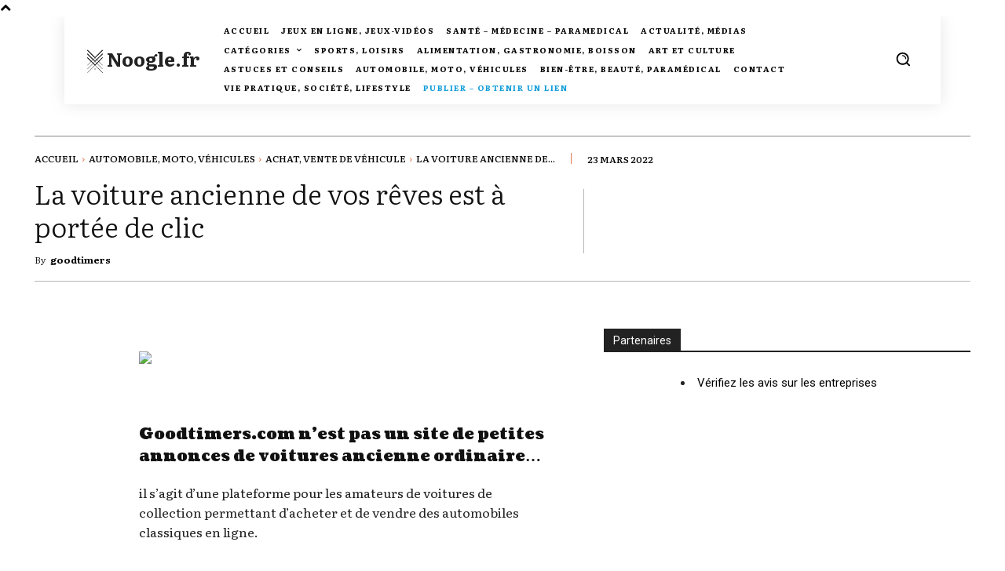

--- FILE ---
content_type: text/html; charset=UTF-8
request_url: https://www.noogle.fr/la-voiture-ancienne-de-vos-reves-est-a-portee-de-clic.html
body_size: 45306
content:
<!doctype html >
<html lang="fr-FR">
<head>
    <meta charset="UTF-8" />
    <title>La voiture ancienne de vos rêves est à portée de clic</title>
    <meta name="viewport" content="width=device-width, initial-scale=1.0">
    <link rel="pingback" href="https://www.noogle.fr/xmlrpc.php" />
    <meta name='robots' content='index, follow, max-image-preview:large, max-snippet:-1, max-video-preview:-1' />
<script type="text/javascript" src="https://cache.consentframework.com/js/pa/35224/c/Ra1pu/stub"></script>
<script type="text/javascript" src="https://choices.consentframework.com/js/pa/35224/c/Ra1pu/cmp" async></script>
	<!-- This site is optimized with the Yoast SEO Premium plugin v24.0 (Yoast SEO v25.9) - https://yoast.com/wordpress/plugins/seo/ -->
	<link rel="canonical" href="https://www.noogle.fr/la-voiture-ancienne-de-vos-reves-est-a-portee-de-clic.html" />
	<meta property="og:locale" content="fr_FR" />
	<meta property="og:type" content="article" />
	<meta property="og:title" content="La voiture ancienne de vos rêves est à portée de clic" />
	<meta property="og:description" content="Que vous soyez à la recherche d&#039;une voiture d&#039;exposition dont les numéros correspondent ou d&#039;une voiture de projet. Nous nous efforçons de faire preuve de transparence et de communication lors de l&#039;acquisition de votre véhicules. Nous pouvons même vous aider à trouver un moyen de transport sécurisé." />
	<meta property="og:url" content="https://www.noogle.fr/la-voiture-ancienne-de-vos-reves-est-a-portee-de-clic.html" />
	<meta property="og:site_name" content="Noogle" />
	<meta property="article:published_time" content="2022-03-23T10:53:26+00:00" />
	<meta property="article:modified_time" content="2023-12-16T21:19:05+00:00" />
	<meta name="author" content="goodtimers" />
	<meta name="twitter:card" content="summary_large_image" />
	<meta name="twitter:label1" content="Écrit par" />
	<meta name="twitter:data1" content="goodtimers" />
	<meta name="twitter:label2" content="Durée de lecture estimée" />
	<meta name="twitter:data2" content="3 minutes" />
	<script type="application/ld+json" class="yoast-schema-graph">{"@context":"https://schema.org","@graph":[{"@type":"WebPage","@id":"https://www.noogle.fr/la-voiture-ancienne-de-vos-reves-est-a-portee-de-clic.html","url":"https://www.noogle.fr/la-voiture-ancienne-de-vos-reves-est-a-portee-de-clic.html","name":"La voiture ancienne de vos rêves est à portée de clic","isPartOf":{"@id":"https://www.noogle.fr/#website"},"datePublished":"2022-03-23T10:53:26+00:00","dateModified":"2023-12-16T21:19:05+00:00","author":{"@id":"https://www.noogle.fr/#/schema/person/982f803cecef62da18edd9cbf35c16ea"},"breadcrumb":{"@id":"https://www.noogle.fr/la-voiture-ancienne-de-vos-reves-est-a-portee-de-clic.html#breadcrumb"},"inLanguage":"fr-FR","potentialAction":[{"@type":"ReadAction","target":["https://www.noogle.fr/la-voiture-ancienne-de-vos-reves-est-a-portee-de-clic.html"]}]},{"@type":"BreadcrumbList","@id":"https://www.noogle.fr/la-voiture-ancienne-de-vos-reves-est-a-portee-de-clic.html#breadcrumb","itemListElement":[{"@type":"ListItem","position":1,"name":"Accueil","item":"https://www.noogle.fr/"},{"@type":"ListItem","position":2,"name":"La voiture ancienne de vos rêves est à portée de clic"}]},{"@type":"WebSite","@id":"https://www.noogle.fr/#website","url":"https://www.noogle.fr/","name":"Noogle","description":"","potentialAction":[{"@type":"SearchAction","target":{"@type":"EntryPoint","urlTemplate":"https://www.noogle.fr/?s={search_term_string}"},"query-input":{"@type":"PropertyValueSpecification","valueRequired":true,"valueName":"search_term_string"}}],"inLanguage":"fr-FR"},{"@type":"Person","@id":"https://www.noogle.fr/#/schema/person/982f803cecef62da18edd9cbf35c16ea","name":"goodtimers"}]}</script>
	<!-- / Yoast SEO Premium plugin. -->


<link rel='dns-prefetch' href='//fonts.googleapis.com' />
<link rel="alternate" type="application/rss+xml" title="Noogle &raquo; Flux" href="https://www.noogle.fr/feed" />
<link rel="alternate" title="oEmbed (JSON)" type="application/json+oembed" href="https://www.noogle.fr/wp-json/oembed/1.0/embed?url=https%3A%2F%2Fwww.noogle.fr%2Fla-voiture-ancienne-de-vos-reves-est-a-portee-de-clic.html" />
<link rel="alternate" title="oEmbed (XML)" type="text/xml+oembed" href="https://www.noogle.fr/wp-json/oembed/1.0/embed?url=https%3A%2F%2Fwww.noogle.fr%2Fla-voiture-ancienne-de-vos-reves-est-a-portee-de-clic.html&#038;format=xml" />
<style id='wp-img-auto-sizes-contain-inline-css' type='text/css'>
img:is([sizes=auto i],[sizes^="auto," i]){contain-intrinsic-size:3000px 1500px}
/*# sourceURL=wp-img-auto-sizes-contain-inline-css */
</style>

<style id='wp-emoji-styles-inline-css' type='text/css'>

	img.wp-smiley, img.emoji {
		display: inline !important;
		border: none !important;
		box-shadow: none !important;
		height: 1em !important;
		width: 1em !important;
		margin: 0 0.07em !important;
		vertical-align: -0.1em !important;
		background: none !important;
		padding: 0 !important;
	}
/*# sourceURL=wp-emoji-styles-inline-css */
</style>
<link rel='stylesheet' id='wp-block-library-css' href='https://www.noogle.fr/wp-includes/css/dist/block-library/style.min.css?ver=02c8dc8c56a466b1b9a7573e94896709' type='text/css' media='all' />
<style id='global-styles-inline-css' type='text/css'>
:root{--wp--preset--aspect-ratio--square: 1;--wp--preset--aspect-ratio--4-3: 4/3;--wp--preset--aspect-ratio--3-4: 3/4;--wp--preset--aspect-ratio--3-2: 3/2;--wp--preset--aspect-ratio--2-3: 2/3;--wp--preset--aspect-ratio--16-9: 16/9;--wp--preset--aspect-ratio--9-16: 9/16;--wp--preset--color--black: #000000;--wp--preset--color--cyan-bluish-gray: #abb8c3;--wp--preset--color--white: #ffffff;--wp--preset--color--pale-pink: #f78da7;--wp--preset--color--vivid-red: #cf2e2e;--wp--preset--color--luminous-vivid-orange: #ff6900;--wp--preset--color--luminous-vivid-amber: #fcb900;--wp--preset--color--light-green-cyan: #7bdcb5;--wp--preset--color--vivid-green-cyan: #00d084;--wp--preset--color--pale-cyan-blue: #8ed1fc;--wp--preset--color--vivid-cyan-blue: #0693e3;--wp--preset--color--vivid-purple: #9b51e0;--wp--preset--gradient--vivid-cyan-blue-to-vivid-purple: linear-gradient(135deg,rgb(6,147,227) 0%,rgb(155,81,224) 100%);--wp--preset--gradient--light-green-cyan-to-vivid-green-cyan: linear-gradient(135deg,rgb(122,220,180) 0%,rgb(0,208,130) 100%);--wp--preset--gradient--luminous-vivid-amber-to-luminous-vivid-orange: linear-gradient(135deg,rgb(252,185,0) 0%,rgb(255,105,0) 100%);--wp--preset--gradient--luminous-vivid-orange-to-vivid-red: linear-gradient(135deg,rgb(255,105,0) 0%,rgb(207,46,46) 100%);--wp--preset--gradient--very-light-gray-to-cyan-bluish-gray: linear-gradient(135deg,rgb(238,238,238) 0%,rgb(169,184,195) 100%);--wp--preset--gradient--cool-to-warm-spectrum: linear-gradient(135deg,rgb(74,234,220) 0%,rgb(151,120,209) 20%,rgb(207,42,186) 40%,rgb(238,44,130) 60%,rgb(251,105,98) 80%,rgb(254,248,76) 100%);--wp--preset--gradient--blush-light-purple: linear-gradient(135deg,rgb(255,206,236) 0%,rgb(152,150,240) 100%);--wp--preset--gradient--blush-bordeaux: linear-gradient(135deg,rgb(254,205,165) 0%,rgb(254,45,45) 50%,rgb(107,0,62) 100%);--wp--preset--gradient--luminous-dusk: linear-gradient(135deg,rgb(255,203,112) 0%,rgb(199,81,192) 50%,rgb(65,88,208) 100%);--wp--preset--gradient--pale-ocean: linear-gradient(135deg,rgb(255,245,203) 0%,rgb(182,227,212) 50%,rgb(51,167,181) 100%);--wp--preset--gradient--electric-grass: linear-gradient(135deg,rgb(202,248,128) 0%,rgb(113,206,126) 100%);--wp--preset--gradient--midnight: linear-gradient(135deg,rgb(2,3,129) 0%,rgb(40,116,252) 100%);--wp--preset--font-size--small: 11px;--wp--preset--font-size--medium: 20px;--wp--preset--font-size--large: 32px;--wp--preset--font-size--x-large: 42px;--wp--preset--font-size--regular: 15px;--wp--preset--font-size--larger: 50px;--wp--preset--spacing--20: 0.44rem;--wp--preset--spacing--30: 0.67rem;--wp--preset--spacing--40: 1rem;--wp--preset--spacing--50: 1.5rem;--wp--preset--spacing--60: 2.25rem;--wp--preset--spacing--70: 3.38rem;--wp--preset--spacing--80: 5.06rem;--wp--preset--shadow--natural: 6px 6px 9px rgba(0, 0, 0, 0.2);--wp--preset--shadow--deep: 12px 12px 50px rgba(0, 0, 0, 0.4);--wp--preset--shadow--sharp: 6px 6px 0px rgba(0, 0, 0, 0.2);--wp--preset--shadow--outlined: 6px 6px 0px -3px rgb(255, 255, 255), 6px 6px rgb(0, 0, 0);--wp--preset--shadow--crisp: 6px 6px 0px rgb(0, 0, 0);}:where(.is-layout-flex){gap: 0.5em;}:where(.is-layout-grid){gap: 0.5em;}body .is-layout-flex{display: flex;}.is-layout-flex{flex-wrap: wrap;align-items: center;}.is-layout-flex > :is(*, div){margin: 0;}body .is-layout-grid{display: grid;}.is-layout-grid > :is(*, div){margin: 0;}:where(.wp-block-columns.is-layout-flex){gap: 2em;}:where(.wp-block-columns.is-layout-grid){gap: 2em;}:where(.wp-block-post-template.is-layout-flex){gap: 1.25em;}:where(.wp-block-post-template.is-layout-grid){gap: 1.25em;}.has-black-color{color: var(--wp--preset--color--black) !important;}.has-cyan-bluish-gray-color{color: var(--wp--preset--color--cyan-bluish-gray) !important;}.has-white-color{color: var(--wp--preset--color--white) !important;}.has-pale-pink-color{color: var(--wp--preset--color--pale-pink) !important;}.has-vivid-red-color{color: var(--wp--preset--color--vivid-red) !important;}.has-luminous-vivid-orange-color{color: var(--wp--preset--color--luminous-vivid-orange) !important;}.has-luminous-vivid-amber-color{color: var(--wp--preset--color--luminous-vivid-amber) !important;}.has-light-green-cyan-color{color: var(--wp--preset--color--light-green-cyan) !important;}.has-vivid-green-cyan-color{color: var(--wp--preset--color--vivid-green-cyan) !important;}.has-pale-cyan-blue-color{color: var(--wp--preset--color--pale-cyan-blue) !important;}.has-vivid-cyan-blue-color{color: var(--wp--preset--color--vivid-cyan-blue) !important;}.has-vivid-purple-color{color: var(--wp--preset--color--vivid-purple) !important;}.has-black-background-color{background-color: var(--wp--preset--color--black) !important;}.has-cyan-bluish-gray-background-color{background-color: var(--wp--preset--color--cyan-bluish-gray) !important;}.has-white-background-color{background-color: var(--wp--preset--color--white) !important;}.has-pale-pink-background-color{background-color: var(--wp--preset--color--pale-pink) !important;}.has-vivid-red-background-color{background-color: var(--wp--preset--color--vivid-red) !important;}.has-luminous-vivid-orange-background-color{background-color: var(--wp--preset--color--luminous-vivid-orange) !important;}.has-luminous-vivid-amber-background-color{background-color: var(--wp--preset--color--luminous-vivid-amber) !important;}.has-light-green-cyan-background-color{background-color: var(--wp--preset--color--light-green-cyan) !important;}.has-vivid-green-cyan-background-color{background-color: var(--wp--preset--color--vivid-green-cyan) !important;}.has-pale-cyan-blue-background-color{background-color: var(--wp--preset--color--pale-cyan-blue) !important;}.has-vivid-cyan-blue-background-color{background-color: var(--wp--preset--color--vivid-cyan-blue) !important;}.has-vivid-purple-background-color{background-color: var(--wp--preset--color--vivid-purple) !important;}.has-black-border-color{border-color: var(--wp--preset--color--black) !important;}.has-cyan-bluish-gray-border-color{border-color: var(--wp--preset--color--cyan-bluish-gray) !important;}.has-white-border-color{border-color: var(--wp--preset--color--white) !important;}.has-pale-pink-border-color{border-color: var(--wp--preset--color--pale-pink) !important;}.has-vivid-red-border-color{border-color: var(--wp--preset--color--vivid-red) !important;}.has-luminous-vivid-orange-border-color{border-color: var(--wp--preset--color--luminous-vivid-orange) !important;}.has-luminous-vivid-amber-border-color{border-color: var(--wp--preset--color--luminous-vivid-amber) !important;}.has-light-green-cyan-border-color{border-color: var(--wp--preset--color--light-green-cyan) !important;}.has-vivid-green-cyan-border-color{border-color: var(--wp--preset--color--vivid-green-cyan) !important;}.has-pale-cyan-blue-border-color{border-color: var(--wp--preset--color--pale-cyan-blue) !important;}.has-vivid-cyan-blue-border-color{border-color: var(--wp--preset--color--vivid-cyan-blue) !important;}.has-vivid-purple-border-color{border-color: var(--wp--preset--color--vivid-purple) !important;}.has-vivid-cyan-blue-to-vivid-purple-gradient-background{background: var(--wp--preset--gradient--vivid-cyan-blue-to-vivid-purple) !important;}.has-light-green-cyan-to-vivid-green-cyan-gradient-background{background: var(--wp--preset--gradient--light-green-cyan-to-vivid-green-cyan) !important;}.has-luminous-vivid-amber-to-luminous-vivid-orange-gradient-background{background: var(--wp--preset--gradient--luminous-vivid-amber-to-luminous-vivid-orange) !important;}.has-luminous-vivid-orange-to-vivid-red-gradient-background{background: var(--wp--preset--gradient--luminous-vivid-orange-to-vivid-red) !important;}.has-very-light-gray-to-cyan-bluish-gray-gradient-background{background: var(--wp--preset--gradient--very-light-gray-to-cyan-bluish-gray) !important;}.has-cool-to-warm-spectrum-gradient-background{background: var(--wp--preset--gradient--cool-to-warm-spectrum) !important;}.has-blush-light-purple-gradient-background{background: var(--wp--preset--gradient--blush-light-purple) !important;}.has-blush-bordeaux-gradient-background{background: var(--wp--preset--gradient--blush-bordeaux) !important;}.has-luminous-dusk-gradient-background{background: var(--wp--preset--gradient--luminous-dusk) !important;}.has-pale-ocean-gradient-background{background: var(--wp--preset--gradient--pale-ocean) !important;}.has-electric-grass-gradient-background{background: var(--wp--preset--gradient--electric-grass) !important;}.has-midnight-gradient-background{background: var(--wp--preset--gradient--midnight) !important;}.has-small-font-size{font-size: var(--wp--preset--font-size--small) !important;}.has-medium-font-size{font-size: var(--wp--preset--font-size--medium) !important;}.has-large-font-size{font-size: var(--wp--preset--font-size--large) !important;}.has-x-large-font-size{font-size: var(--wp--preset--font-size--x-large) !important;}
/*# sourceURL=global-styles-inline-css */
</style>

<style id='classic-theme-styles-inline-css' type='text/css'>
/*! This file is auto-generated */
.wp-block-button__link{color:#fff;background-color:#32373c;border-radius:9999px;box-shadow:none;text-decoration:none;padding:calc(.667em + 2px) calc(1.333em + 2px);font-size:1.125em}.wp-block-file__button{background:#32373c;color:#fff;text-decoration:none}
/*# sourceURL=/wp-includes/css/classic-themes.min.css */
</style>
<link rel='stylesheet' id='td-plugin-newsletter-css' href='https://www.noogle.fr/wp-content/plugins/td-newsletter/style.css?ver=12.7.3' type='text/css' media='all' />
<link rel='stylesheet' id='td-plugin-multi-purpose-css' href='https://www.noogle.fr/wp-content/plugins/td-composer/td-multi-purpose/style.css?ver=7cd248d7ca13c255207c3f8b916c3f00' type='text/css' media='all' />
<link rel='stylesheet' id='google-fonts-style-css' href='https://fonts.googleapis.com/css?family=Literata%3A400%2C300%2C300italic%2C400italic%2C500%2C500italic%2C700%2C700italic%2C900%7CCoustard%3A400%2C300%2C300italic%2C400italic%2C500%2C500italic%2C700%2C700italic%2C900%7COpen+Sans%3A400%2C600%2C700%2C300%2C300italic%2C400italic%2C500%2C500italic%2C700italic%2C900%7CRoboto%3A400%2C600%2C700%2C300%2C300italic%2C400italic%2C500%2C500italic%2C700italic%2C900%7CLiterata%3A700%2C400%2C900%2C300%2C500%7CCoustard%3A900%2C400&#038;display=swap&#038;ver=12.7.3' type='text/css' media='all' />
<link rel='stylesheet' id='tds-front-css' href='https://www.noogle.fr/wp-content/plugins/td-subscription/assets/css/tds-front.css?ver=1.7.1' type='text/css' media='all' />
<link rel='stylesheet' id='td-multipurpose-css' href='https://www.noogle.fr/wp-content/plugins/td-composer/assets/fonts/td-multipurpose/td-multipurpose.css?ver=7cd248d7ca13c255207c3f8b916c3f00' type='text/css' media='all' />
<link rel='stylesheet' id='td-theme-css' href='https://www.noogle.fr/wp-content/themes/Newspaper/style.css?ver=12.7.3' type='text/css' media='all' />
<style id='td-theme-inline-css' type='text/css'>@media (max-width:767px){.td-header-desktop-wrap{display:none}}@media (min-width:767px){.td-header-mobile-wrap{display:none}}</style>
<link rel='stylesheet' id='td-legacy-framework-front-style-css' href='https://www.noogle.fr/wp-content/plugins/td-composer/legacy/Newspaper/assets/css/td_legacy_main.css?ver=7cd248d7ca13c255207c3f8b916c3f00' type='text/css' media='all' />
<link rel='stylesheet' id='tdb_style_cloud_templates_front-css' href='https://www.noogle.fr/wp-content/plugins/td-cloud-library/assets/css/tdb_main.css?ver=6127d3b6131f900b2e62bb855b13dc3b' type='text/css' media='all' />
<script type="text/javascript" src="https://www.noogle.fr/wp-includes/js/jquery/jquery.min.js?ver=3.7.1" id="jquery-core-js"></script>
<script type="text/javascript" src="https://www.noogle.fr/wp-includes/js/jquery/jquery-migrate.min.js?ver=3.4.1" id="jquery-migrate-js"></script>
<link rel="https://api.w.org/" href="https://www.noogle.fr/wp-json/" /><link rel="alternate" title="JSON" type="application/json" href="https://www.noogle.fr/wp-json/wp/v2/posts/8652" />    <script>
        window.tdb_global_vars = {"wpRestUrl":"https:\/\/www.noogle.fr\/wp-json\/","permalinkStructure":"\/%postname%.html"};
        window.tdb_p_autoload_vars = {"isAjax":false,"isAdminBarShowing":false,"autoloadStatus":"off","origPostEditUrl":null};
    </script>
    
    <style id="tdb-global-colors">:root{--accent-color:#fff}</style>

    
	
<!-- JS generated by theme -->

<script type="text/javascript" id="td-generated-header-js">
    
    

	    var tdBlocksArray = []; //here we store all the items for the current page

	    // td_block class - each ajax block uses a object of this class for requests
	    function tdBlock() {
		    this.id = '';
		    this.block_type = 1; //block type id (1-234 etc)
		    this.atts = '';
		    this.td_column_number = '';
		    this.td_current_page = 1; //
		    this.post_count = 0; //from wp
		    this.found_posts = 0; //from wp
		    this.max_num_pages = 0; //from wp
		    this.td_filter_value = ''; //current live filter value
		    this.is_ajax_running = false;
		    this.td_user_action = ''; // load more or infinite loader (used by the animation)
		    this.header_color = '';
		    this.ajax_pagination_infinite_stop = ''; //show load more at page x
	    }

        // td_js_generator - mini detector
        ( function () {
            var htmlTag = document.getElementsByTagName("html")[0];

	        if ( navigator.userAgent.indexOf("MSIE 10.0") > -1 ) {
                htmlTag.className += ' ie10';
            }

            if ( !!navigator.userAgent.match(/Trident.*rv\:11\./) ) {
                htmlTag.className += ' ie11';
            }

	        if ( navigator.userAgent.indexOf("Edge") > -1 ) {
                htmlTag.className += ' ieEdge';
            }

            if ( /(iPad|iPhone|iPod)/g.test(navigator.userAgent) ) {
                htmlTag.className += ' td-md-is-ios';
            }

            var user_agent = navigator.userAgent.toLowerCase();
            if ( user_agent.indexOf("android") > -1 ) {
                htmlTag.className += ' td-md-is-android';
            }

            if ( -1 !== navigator.userAgent.indexOf('Mac OS X')  ) {
                htmlTag.className += ' td-md-is-os-x';
            }

            if ( /chrom(e|ium)/.test(navigator.userAgent.toLowerCase()) ) {
               htmlTag.className += ' td-md-is-chrome';
            }

            if ( -1 !== navigator.userAgent.indexOf('Firefox') ) {
                htmlTag.className += ' td-md-is-firefox';
            }

            if ( -1 !== navigator.userAgent.indexOf('Safari') && -1 === navigator.userAgent.indexOf('Chrome') ) {
                htmlTag.className += ' td-md-is-safari';
            }

            if( -1 !== navigator.userAgent.indexOf('IEMobile') ){
                htmlTag.className += ' td-md-is-iemobile';
            }

        })();

        var tdLocalCache = {};

        ( function () {
            "use strict";

            tdLocalCache = {
                data: {},
                remove: function (resource_id) {
                    delete tdLocalCache.data[resource_id];
                },
                exist: function (resource_id) {
                    return tdLocalCache.data.hasOwnProperty(resource_id) && tdLocalCache.data[resource_id] !== null;
                },
                get: function (resource_id) {
                    return tdLocalCache.data[resource_id];
                },
                set: function (resource_id, cachedData) {
                    tdLocalCache.remove(resource_id);
                    tdLocalCache.data[resource_id] = cachedData;
                }
            };
        })();

    
    
var td_viewport_interval_list=[{"limitBottom":767,"sidebarWidth":228},{"limitBottom":1018,"sidebarWidth":300},{"limitBottom":1140,"sidebarWidth":324}];
var td_animation_stack_effect="type0";
var tds_animation_stack=true;
var td_animation_stack_specific_selectors=".entry-thumb, img, .td-lazy-img";
var td_animation_stack_general_selectors=".td-animation-stack img, .td-animation-stack .entry-thumb, .post img, .td-animation-stack .td-lazy-img";
var tds_show_more_info="Afficher plus d'informations";
var tds_show_less_info="Afficher moins d'informations";
var tdc_is_installed="yes";
var tdc_domain_active=false;
var td_ajax_url="https:\/\/www.noogle.fr\/wp-admin\/admin-ajax.php?td_theme_name=Newspaper&v=12.7.3";
var td_get_template_directory_uri="https:\/\/www.noogle.fr\/wp-content\/plugins\/td-composer\/legacy\/common";
var tds_snap_menu="";
var tds_logo_on_sticky="";
var tds_header_style="";
var td_please_wait="S'il vous pla\u00eet patienter ...";
var td_email_user_pass_incorrect="Utilisateur ou mot de passe incorrect!";
var td_email_user_incorrect="E-mail ou nom d'utilisateur incorrect !";
var td_email_incorrect="Email incorrect !";
var td_user_incorrect="Nom d'utilisateur incorrect\u00a0!";
var td_email_user_empty="Email ou nom d'utilisateur vide\u00a0!";
var td_pass_empty="Passe \u00e0 vide !";
var td_pass_pattern_incorrect="Mod\u00e8le de passe invalide\u00a0!";
var td_retype_pass_incorrect="Passe retap\u00e9 incorrecte\u00a0!";
var tds_more_articles_on_post_enable="";
var tds_more_articles_on_post_time_to_wait="";
var tds_more_articles_on_post_pages_distance_from_top=0;
var tds_captcha="";
var tds_theme_color_site_wide="#000000";
var tds_smart_sidebar="";
var tdThemeName="Newspaper";
var tdThemeNameWl="Newspaper";
var td_magnific_popup_translation_tPrev="Pr\u00e9c\u00e9dente (fl\u00e8che gauche)";
var td_magnific_popup_translation_tNext="Suivante (fl\u00e8che droite)";
var td_magnific_popup_translation_tCounter="%curr% sur %total%";
var td_magnific_popup_translation_ajax_tError="Le contenu de %url% pas pu \u00eatre charg\u00e9.";
var td_magnific_popup_translation_image_tError="L'image #%curr% pas pu \u00eatre charg\u00e9e.";
var tdBlockNonce="c88aa85fdb";
var tdMobileMenu="enabled";
var tdMobileSearch="enabled";
var tdDateNamesI18n={"month_names":["janvier","f\u00e9vrier","mars","avril","mai","juin","juillet","ao\u00fbt","septembre","octobre","novembre","d\u00e9cembre"],"month_names_short":["Jan","F\u00e9v","Mar","Avr","Mai","Juin","Juil","Ao\u00fbt","Sep","Oct","Nov","D\u00e9c"],"day_names":["dimanche","lundi","mardi","mercredi","jeudi","vendredi","samedi"],"day_names_short":["dim","lun","mar","mer","jeu","ven","sam"]};
var td_reset_pass_empty="Veuillez entrer un nouveau mot de passe avant de continuer.";
var td_reset_pass_confirm_empty="Veuillez confirmer le nouveau mot de passe avant de continuer.";
var td_reset_pass_not_matching="Veuillez vous assurer que les mots de passe correspondent.";
var tdb_modal_confirm="Sauvegarder";
var tdb_modal_cancel="Annuler";
var tdb_modal_confirm_alt="Oui";
var tdb_modal_cancel_alt="Non";
var td_deploy_mode="deploy";
var td_ad_background_click_link="";
var td_ad_background_click_target="";
</script>


<!-- Header style compiled by theme -->

<style>.td-mobile-content .td-mobile-main-menu>li>a{font-family:Coustard;font-size:20px;line-height:20px;font-weight:900}.td-mobile-content .sub-menu a{font-family:Literata;font-size:14px;font-weight:300;text-transform:uppercase}#td-mobile-nav,#td-mobile-nav .wpb_button,.td-search-wrap-mob{font-family:Literata}:root{--td_excl_label:'EXCLUSIF';--td_theme_color:#000000;--td_slider_text:rgba(0,0,0,0.7);--td_mobile_gradient_one_mob:#000000;--td_mobile_gradient_two_mob:#000000;--td_mobile_text_active_color:#e5764e;--td_mobile_button_background_mob:#e8e8e8;--td_login_button_background:#e8e8e8;--td_login_hover_background:#000000;--td_login_hover_color:#ffffff;--td_login_gradient_one:#000000;--td_login_gradient_two:#000000}</style>

<link rel="icon" href="https://www.noogle.fr/wp-content/uploads/2022/03/cropped-favicon-noogle-32x32.png" sizes="32x32" />
<link rel="icon" href="https://www.noogle.fr/wp-content/uploads/2022/03/cropped-favicon-noogle-192x192.png" sizes="192x192" />
<link rel="apple-touch-icon" href="https://www.noogle.fr/wp-content/uploads/2022/03/cropped-favicon-noogle-180x180.png" />
<meta name="msapplication-TileImage" content="https://www.noogle.fr/wp-content/uploads/2022/03/cropped-favicon-noogle-270x270.png" />

<!-- Button style compiled by theme -->

<style>.tdm-btn-style1{background-color:#000000}.tdm-btn-style2:before{border-color:#000000}.tdm-btn-style2{color:#000000}.tdm-btn-style3{-webkit-box-shadow:0 2px 16px #000000;-moz-box-shadow:0 2px 16px #000000;box-shadow:0 2px 16px #000000}.tdm-btn-style3:hover{-webkit-box-shadow:0 4px 26px #000000;-moz-box-shadow:0 4px 26px #000000;box-shadow:0 4px 26px #000000}</style>

	<style id="tdw-css-placeholder"></style></head>

<body data-rsssl=1 class="wp-singular post-template-default single single-post postid-8652 single-format-standard wp-theme-Newspaper la-voiture-ancienne-de-vos-reves-est-a-portee-de-clic global-block-template-1 tdb_template_13116 tdb-template  tdc-header-template  tdc-footer-template td-animation-stack-type0 td-full-layout" itemscope="itemscope" itemtype="https://schema.org/WebPage">

    <div class="td-scroll-up" data-style="style1"><i class="td-icon-menu-up"></i></div>
    <div class="td-menu-background" style="visibility:hidden"></div>
<div id="td-mobile-nav" style="visibility:hidden">
    <div class="td-mobile-container">
        <!-- mobile menu top section -->
        <div class="td-menu-socials-wrap">
            <!-- socials -->
            <div class="td-menu-socials">
                            </div>
            <!-- close button -->
            <div class="td-mobile-close">
                <span><i class="td-icon-close-mobile"></i></span>
            </div>
        </div>

        <!-- login section -->
                    <div class="td-menu-login-section">
                
    <div class="td-guest-wrap">
        <div class="td-menu-login"><a id="login-link-mob">Se connecter</a> <span></span><a id="register-link-mob">Joindre</a></div>
    </div>
            </div>
        
        <!-- menu section -->
        <div class="td-mobile-content">
            <div class="menu-main-navigation-container"><ul id="menu-main-navigation" class="td-mobile-main-menu"><li id="menu-item-12659" class="menu-item menu-item-type-custom menu-item-object-custom menu-item-home menu-item-first menu-item-12659"><a href="https://www.noogle.fr/">Accueil</a></li>
<li id="menu-item-12660" class="menu-item menu-item-type-taxonomy menu-item-object-category menu-item-12660"><a href="https://www.noogle.fr/achats-shopping">Achats, Shopping</a></li>
<li id="menu-item-12661" class="menu-item menu-item-type-taxonomy menu-item-object-category menu-item-12661"><a href="https://www.noogle.fr/entreprise-industrie-societe">Entreprise &#038; Société</a></li>
<li id="menu-item-12663" class="menu-item menu-item-type-taxonomy menu-item-object-category menu-item-12663"><a href="https://www.noogle.fr/services-et-artisans">Services et Artisans</a></li>
<li id="menu-item-12664" class="menu-item menu-item-type-taxonomy menu-item-object-category menu-item-12664"><a href="https://www.noogle.fr/astuces-et-conseils">Astuces et Conseils</a></li>
</ul></div>        </div>
    </div>

    <!-- register/login section -->
            <div id="login-form-mobile" class="td-register-section">
            
            <div id="td-login-mob" class="td-login-animation td-login-hide-mob">
            	<!-- close button -->
	            <div class="td-login-close">
	                <span class="td-back-button"><i class="td-icon-read-down"></i></span>
	                <div class="td-login-title">Se connecter</div>
	                <!-- close button -->
		            <div class="td-mobile-close">
		                <span><i class="td-icon-close-mobile"></i></span>
		            </div>
	            </div>
	            <form class="td-login-form-wrap" action="#" method="post">
	                <div class="td-login-panel-title"><span>Bienvenue!</span>Connectez-vous à votre compte</div>
	                <div class="td_display_err"></div>
	                <div class="td-login-inputs"><input class="td-login-input" autocomplete="username" type="text" name="login_email" id="login_email-mob" value="" required><label for="login_email-mob">votre nom d'utilisateur</label></div>
	                <div class="td-login-inputs"><input class="td-login-input" autocomplete="current-password" type="password" name="login_pass" id="login_pass-mob" value="" required><label for="login_pass-mob">votre mot de passe</label></div>
	                <input type="button" name="login_button" id="login_button-mob" class="td-login-button" value="SE CONNECTER">
	                
					
	                <div class="td-login-info-text">
	                <a href="#" id="forgot-pass-link-mob">Mot de passe oublié ?</a>
	                </div>
	                <div class="td-login-register-link">
	                <a id="signin-register-link-mob">Créer un compte</a>
	                </div>
	                
	                

                </form>
            </div>

            
            
            
            <div id="td-register-mob" class="td-login-animation td-login-hide-mob">
            	<!-- close button -->
	            <div class="td-register-close">
	                <span class="td-back-button"><i class="td-icon-read-down"></i></span>
	                <div class="td-login-title">S'inscrire</div>
	                <!-- close button -->
		            <div class="td-mobile-close">
		                <span><i class="td-icon-close-mobile"></i></span>
		            </div>
	            </div>
            	<div class="td-login-panel-title"><span>Bienvenue!</span>Créer un compte</div>
                <form class="td-login-form-wrap" action="#" method="post">
	                <div class="td_display_err"></div>
	                <div class="td-login-inputs"><input class="td-login-input" type="email" name="register_email" id="register_email-mob" value="" required><label for="register_email-mob">votre email</label></div>
	                <div class="td-login-inputs"><input class="td-login-input" type="text" name="register_user" id="register_user-mob" value="" required><label for="register_user-mob">votre nom d'utilisateur</label></div>
	                <input type="button" name="register_button" id="register_button-mob" class="td-login-button" value="ENREGISTRER">
	                
					
	                <div class="td-login-info-text">Un mot de passe vous sera envoyé par email.</div>
	                
                </form>
            </div>
            
            <div id="td-forgot-pass-mob" class="td-login-animation td-login-hide-mob">
                <!-- close button -->
	            <div class="td-forgot-pass-close">
	                <a href="#" aria-label="Back" class="td-back-button"><i class="td-icon-read-down"></i></a>
	                <div class="td-login-title">Récupération de mot de passe</div>
	            </div>
	            <div class="td-login-form-wrap">
	                <div class="td-login-panel-title">Récupérer votre mot de passe</div>
	                <div class="td_display_err"></div>
	                <div class="td-login-inputs"><input class="td-login-input" type="text" name="forgot_email" id="forgot_email-mob" value="" required><label for="forgot_email-mob">votre email</label></div>
	                <input type="button" name="forgot_button" id="forgot_button-mob" class="td-login-button" value="Envoyer mon mot de passe">
                </div>
            </div>
        </div>
    </div><div class="td-search-background" style="visibility:hidden"></div>
<div class="td-search-wrap-mob" style="visibility:hidden">
	<div class="td-drop-down-search">
		<form method="get" class="td-search-form" action="https://www.noogle.fr/">
			<!-- close button -->
			<div class="td-search-close">
				<span><i class="td-icon-close-mobile"></i></span>
			</div>
			<div role="search" class="td-search-input">
				<span>Recherche</span>
				<input id="td-header-search-mob" type="text" value="" name="s" autocomplete="off" />
			</div>
		</form>
		<div id="td-aj-search-mob" class="td-ajax-search-flex"></div>
	</div>
</div>
    <div id="td-outer-wrap" class="td-theme-wrap">

                    <div class="td-header-template-wrap" style="position: relative">
                                <div class="td-header-mobile-wrap ">
                    <div id="tdi_1" class="tdc-zone"><div class="tdc_zone tdi_2  wpb_row td-pb-row"  >
<style scoped>.tdi_2{min-height:0}.td-header-mobile-wrap{position:relative;width:100%}</style><div id="tdi_3" class="tdc-row"><div class="vc_row tdi_4  wpb_row td-pb-row" >
<style scoped>.tdi_4,.tdi_4 .tdc-columns{min-height:0}.tdi_4,.tdi_4 .tdc-columns{display:block}.tdi_4 .tdc-columns{width:100%}.tdi_4:before,.tdi_4:after{display:table}</style><div class="vc_column tdi_6  wpb_column vc_column_container tdc-column td-pb-span12">
<style scoped>.tdi_6{vertical-align:baseline}.tdi_6>.wpb_wrapper,.tdi_6>.wpb_wrapper>.tdc-elements{display:block}.tdi_6>.wpb_wrapper>.tdc-elements{width:100%}.tdi_6>.wpb_wrapper>.vc_row_inner{width:auto}.tdi_6>.wpb_wrapper{width:auto;height:auto}</style><div class="wpb_wrapper" ><div class="vc_row_inner tdi_8  vc_row vc_inner wpb_row td-pb-row" >
<style scoped>.tdi_8{position:relative!important;top:0;transform:none;-webkit-transform:none}.tdi_8,.tdi_8 .tdc-inner-columns{display:block}.tdi_8 .tdc-inner-columns{width:100%}@media (max-width:767px){.tdi_8:before{display:block;width:100%;height:100%;position:absolute;left:50%;transform:translateX(-50%);box-shadow:0px 0px 20px 0px rgba(0,0,0,0.1);z-index:20;pointer-events:none;top:0}.tdi_8,.tdi_8 .tdc-inner-columns{display:flex;flex-direction:row;flex-wrap:nowrap;justify-content:flex-start;align-items:stretch}.tdi_8 .tdc-inner-columns{width:100%}}</style><div class="vc_column_inner tdi_10  wpb_column vc_column_container tdc-inner-column td-pb-span12">
<style scoped>.tdi_10{vertical-align:baseline}.tdi_10 .vc_column-inner>.wpb_wrapper,.tdi_10 .vc_column-inner>.wpb_wrapper .tdc-elements{display:block}.tdi_10 .vc_column-inner>.wpb_wrapper .tdc-elements{width:100%}@media (max-width:767px){.tdi_10 .vc_column-inner>.wpb_wrapper,.tdi_10 .vc_column-inner>.wpb_wrapper .tdc-elements{display:flex;flex-direction:row;flex-wrap:nowrap;justify-content:space-between;align-items:flex-start}.tdi_10 .vc_column-inner>.wpb_wrapper .tdc-elements{width:100%}.tdi_10 .vc_column-inner,.tdi_10 .vc_column-inner>.wpb_wrapper{width:100%;height:100%}}@media (max-width:767px){.tdi_10{padding-top:10px!important;padding-right:10px!important;padding-bottom:20px!important;padding-left:10px!important;position:relative}}</style>
<div class="tdi_9_rand_style td-element-style" ><style>@media (max-width:767px){.tdi_9_rand_style{background-color:#ffffff!important}}</style></div><div class="vc_column-inner"><div class="wpb_wrapper" ><div class="td_block_wrap tdb_header_logo tdi_11 td-pb-border-top td_block_template_1 tdb-header-align"  data-td-block-uid="tdi_11" >
<style>.tdb-header-align{vertical-align:middle}.tdb_header_logo{margin-bottom:0;clear:none}.tdb_header_logo .tdb-logo-a,.tdb_header_logo h1{display:flex;pointer-events:auto;align-items:flex-start}.tdb_header_logo h1{margin:0;line-height:0}.tdb_header_logo .tdb-logo-img-wrap img{display:block}.tdb_header_logo .tdb-logo-svg-wrap+.tdb-logo-img-wrap{display:none}.tdb_header_logo .tdb-logo-svg-wrap svg{width:50px;display:block;transition:fill .3s ease}.tdb_header_logo .tdb-logo-text-wrap{display:flex}.tdb_header_logo .tdb-logo-text-title,.tdb_header_logo .tdb-logo-text-tagline{-webkit-transition:all 0.2s ease;transition:all 0.2s ease}.tdb_header_logo .tdb-logo-text-title{background-size:cover;background-position:center center;font-size:75px;font-family:serif;line-height:1.1;color:#222;white-space:nowrap}.tdb_header_logo .tdb-logo-text-tagline{margin-top:2px;font-size:12px;font-family:serif;letter-spacing:1.8px;line-height:1;color:#767676}.tdb_header_logo .tdb-logo-icon{position:relative;font-size:46px;color:#000}.tdb_header_logo .tdb-logo-icon-svg{line-height:0}.tdb_header_logo .tdb-logo-icon-svg svg{width:46px;height:auto}.tdb_header_logo .tdb-logo-icon-svg svg,.tdb_header_logo .tdb-logo-icon-svg svg *{fill:#000}.tdi_11 .tdb-logo-a,.tdi_11 h1{flex-direction:row;align-items:center;justify-content:center}.tdi_11 .tdb-logo-svg-wrap{display:block}.tdi_11 .tdb-logo-svg-wrap+.tdb-logo-img-wrap{display:none}.tdi_11 .tdb-logo-img-wrap{display:block}.tdi_11 .tdb-logo-text-tagline{margin-top:2px;margin-left:0;display:block}.tdi_11 .tdb-logo-text-title{display:block;font-family:Literata!important;font-size:24px!important;font-weight:700!important;}.tdi_11 .tdb-logo-text-wrap{flex-direction:column;align-items:flex-start}.tdi_11 .tdb-logo-icon-svg svg{width:30px}.tdi_11 .tdb-logo-icon{top:3px;display:block}@media (max-width:767px){.tdb_header_logo .tdb-logo-text-title{font-size:36px}}@media (max-width:767px){.tdb_header_logo .tdb-logo-text-tagline{font-size:11px}}@media (max-width:767px){.tdi_11 .tdb-logo-icon-svg svg{width:26px}.tdi_11 .tdb-logo-text-title{font-size:18px!important;}}</style><div class="tdb-block-inner td-fix-index"><a class="tdb-logo-a" href="https://www.noogle.fr/"><span class="tdb-logo-icon tdb-logo-icon-svg" ><svg version="1.1" xmlns="http://www.w3.org/2000/svg" viewBox="0 0 1024 1024"><path d="M187.392 1021.879v0 0zM187.392 860.087v0 0zM187.392 698.295v0 0zM854.016 204.727l-22.528-22.528-244.736 244.736-58.368-59.392 325.632-324.608-22.528-22.528-319.488 319.488-319.488-319.488-22.528 22.528 325.632 324.608-58.368 58.368-244.736-243.712-22.528 22.528 244.736 244.736-58.368 58.368-163.84-163.84-22.528 22.528 163.84 163.84-157.696 156.672 11.264 11.264 157.696-157.696 69.632 69.632-238.592 238.592 11.264 11.264 238.592-238.592 69.632 69.632-319.488 319.488 11.264 11.264 321.536-321.536c1.024 0 3.072 1.024 4.096 1.024s3.072 0 4.096-1.024l321.536 321.536 11.264-11.264-321.536-319.488 69.632-69.632 238.592 238.592 11.264-11.264-238.592-238.592 69.632-69.632 157.696 157.696 11.264-11.264-157.696-157.696 163.84-163.84-22.528-22.528-163.84 163.84-58.368-58.368 244.736-243.712zM507.904 377.783c1.024 0 3.072 1.024 4.096 1.024s3.072 0 4.096-1.024l60.416 60.416-64.512 63.488-63.488-63.488 59.392-60.416zM367.616 518.071l58.368-58.368 69.632 69.632-58.368 58.368-69.632-69.632zM512 663.479l-63.488-63.488 60.416-60.416c1.024 0 3.072 1.024 4.096 1.024s3.072 0 4.096-1.024l60.416 60.416-65.536 63.488zM656.384 518.071l-69.632 69.632-58.368-58.368 69.632-69.632 58.368 58.368zM493.568 832.439h37.888v37.888h-37.888v-37.888z"></path></svg></span><span class="tdb-logo-text-wrap"><span class="tdb-logo-text-title">Noogle.fr</span></span></a></div></div> <!-- ./block --><div class="td_block_wrap tdb_mobile_search tdi_12 td-pb-border-top td_block_template_1 tdb-header-align"  data-td-block-uid="tdi_12" >
<style>.tdb_mobile_search{margin-bottom:0;clear:none}.tdb_mobile_search a{display:inline-block!important;position:relative;text-align:center;color:var(--td_theme_color,#4db2ec)}.tdb_mobile_search a>span{display:flex;align-items:center;justify-content:center}.tdb_mobile_search svg{height:auto}.tdb_mobile_search svg,.tdb_mobile_search svg *{fill:var(--td_theme_color,#4db2ec)}#tdc-live-iframe .tdb_mobile_search a{pointer-events:none}.td-search-opened{overflow:hidden}.td-search-opened #td-outer-wrap{position:static}.td-search-opened .td-search-wrap-mob{position:fixed;height:calc(100% + 1px)}.td-search-opened .td-drop-down-search{height:calc(100% + 1px);overflow-y:scroll;overflow-x:hidden}.tdi_12{display:inline-block}.tdi_12 .tdb-header-search-button-mob i{font-size:22px;width:55px;height:55px;line-height:55px}.tdi_12 .tdb-header-search-button-mob svg{width:22px}.tdi_12 .tdb-header-search-button-mob .tdb-mobile-search-icon-svg{width:55px;height:55px;display:flex;justify-content:center}.tdi_12 .tdb-header-search-button-mob{color:#000000}.tdi_12 .tdb-header-search-button-mob svg,.tdi_12 .tdb-header-search-button-mob svg *{fill:#000000}.tdi_12 .tdb-header-search-button-mob:hover{color:#e5764e}.td-search-wrap-mob .td-module-exclusive .td-module-title a:before{display:inline-block}@media (min-width:1019px) and (max-width:1140px){}@media (min-width:768px) and (max-width:1018px){}@media (max-width:767px){.tdi_12 .tdb-header-search-button-mob i{font-size:20px;width:40px;height:40px;line-height:40px}.tdi_12 .tdb-header-search-button-mob svg{width:20px}.tdi_12 .tdb-header-search-button-mob .tdb-mobile-search-icon-svg{width:40px;height:40px;display:flex;justify-content:center}}</style><div class="tdb-block-inner td-fix-index"><span class="tdb-header-search-button-mob dropdown-toggle" data-toggle="dropdown"><span class="tdb-mobile-search-icon tdb-mobile-search-icon-svg" ><svg version="1.1" xmlns="http://www.w3.org/2000/svg" viewBox="0 0 1024 1024"><path d="M966.277 907.119l-153.293-153.395c58.122-73.738 87.572-162.98 87.511-252.068 0.061-104.253-39.936-208.968-119.501-288.492-79.555-79.575-184.238-119.613-288.471-119.542-104.243-0.082-208.916 39.956-288.44 119.542-79.606 79.524-119.603 184.248-119.562 288.492-0.041 104.243 39.956 208.968 119.562 288.492 79.555 79.544 184.238 119.501 288.471 119.46 89.047 0.041 178.309-29.42 252.088-87.542l153.313 153.395c18.842 18.883 49.459 18.883 68.332 0 18.872-18.842 18.872-49.459-0.010-68.342zM272.425 721.786c-60.918-60.938-91.187-140.278-91.249-220.129 0.061-79.831 30.331-159.212 91.249-220.17 60.908-60.918 140.288-91.136 220.088-91.197 79.831 0.061 159.181 30.28 220.14 91.197 60.877 60.959 91.105 140.339 91.177 220.17-0.072 79.841-30.3 159.222-91.177 220.129-60.918 60.856-140.308 91.095-220.109 91.116-79.821-0.020-159.201-30.259-220.119-91.116zM486.134 268.051c-17.807 0-32.215 14.418-32.215 32.236 0 17.797 14.397 32.215 32.215 32.215 12.339 0 24.351 1.28 35.942 3.697 34.038 7.076 64.41 24.003 88.187 47.718 23.757 23.736 40.663 54.098 47.698 88.177 2.417 11.602 3.717 23.603 3.717 35.932 0 17.838 14.418 32.246 32.215 32.246s32.215-14.408 32.215-32.246c-0.010-132.577-107.407-239.974-239.974-239.974z"></path></svg></span></span></div></div> <!-- ./block --></div></div></div></div></div></div></div></div></div></div>                </div>
                
                <div class="td-header-desktop-wrap ">
                    <div id="tdi_13" class="tdc-zone"><div class="tdc_zone tdi_14  wpb_row td-pb-row"  >
<style scoped>.tdi_14{min-height:0}.td-header-desktop-wrap{position:relative}</style><div id="tdi_15" class="tdc-row tdc-row-is-sticky tdc-rist-top"><div class="vc_row tdi_16  wpb_row td-pb-row" >
<style scoped>body .tdc-row.tdc-rist-top-active,body .tdc-row.tdc-rist-bottom-active{position:fixed;left:50%;transform:translateX(-50%);z-index:10000}body .tdc-row.tdc-rist-top-active.td-stretch-content,body .tdc-row.tdc-rist-bottom-active.td-stretch-content{width:100%!important}body .tdc-row.tdc-rist-top-active{top:0}body .tdc-row.tdc-rist-absolute{position:absolute}body .tdc-row.tdc-rist-bottom-active{bottom:0}.tdi_16,.tdi_16 .tdc-columns{min-height:0}.tdi_16,.tdi_16 .tdc-columns{display:flex;flex-direction:row;flex-wrap:nowrap;justify-content:flex-start;align-items:center}.tdi_16 .tdc-columns{width:100%}.tdi_16:before,.tdi_16:after{display:none}@media (min-width:767px){body.admin-bar .tdc-row.tdc-rist-top-active{top:32px}}</style><div class="vc_column tdi_18  wpb_column vc_column_container tdc-column td-pb-span12">
<style scoped>.tdi_18{vertical-align:baseline}.tdi_18>.wpb_wrapper,.tdi_18>.wpb_wrapper>.tdc-elements{display:block}.tdi_18>.wpb_wrapper>.tdc-elements{width:100%}.tdi_18>.wpb_wrapper>.vc_row_inner{width:auto}.tdi_18>.wpb_wrapper{width:auto;height:auto}</style><div class="wpb_wrapper" ><div class="vc_row_inner tdi_20  vc_row vc_inner wpb_row td-pb-row" >
<style scoped>.tdi_20:before{display:block;width:100%;height:100%;position:absolute;left:50%;transform:translateX(-50%);box-shadow:0px 0px 20px 0px rgba(0,0,0,0.1);z-index:20;pointer-events:none;top:0}.tdi_20{position:relative!important;top:0;transform:none;-webkit-transform:none}.tdi_20,.tdi_20 .tdc-inner-columns{display:flex;flex-direction:row;flex-wrap:nowrap;justify-content:flex-start;align-items:center}.tdi_20 .tdc-inner-columns{width:100%}.tdi_20{padding-top:5px!important;padding-bottom:10px!important;position:relative}.tdi_20 .td_block_wrap{text-align:left}</style>
<div class="tdi_19_rand_style td-element-style" ><style>.tdi_19_rand_style{background-color:#ffffff!important}</style></div><div class="vc_column_inner tdi_22  wpb_column vc_column_container tdc-inner-column td-pb-span3">
<style scoped>.tdi_22{vertical-align:baseline}.tdi_22 .vc_column-inner>.wpb_wrapper,.tdi_22 .vc_column-inner>.wpb_wrapper .tdc-elements{display:block}.tdi_22 .vc_column-inner>.wpb_wrapper .tdc-elements{width:100%}div.tdi_22{width:16%!important}@media (min-width:768px) and (max-width:1018px){div.tdi_22{width:20%!important}}</style><div class="vc_column-inner"><div class="wpb_wrapper" ><div class="td_block_wrap tdb_header_logo tdi_23 td-pb-border-top td_block_template_1 tdb-header-align"  data-td-block-uid="tdi_23" >
<style>.tdi_23 .tdb-logo-a,.tdi_23 h1{flex-direction:row;align-items:center;justify-content:flex-start}.tdi_23 .tdb-logo-svg-wrap{display:block}.tdi_23 .tdb-logo-img-wrap{display:none}.tdi_23 .tdb-logo-text-tagline{margin-top:2px;margin-left:0;display:block}.tdi_23 .tdb-logo-text-title{display:block;font-family:Literata!important;font-size:24px!important;font-weight:700!important;}.tdi_23 .tdb-logo-text-wrap{flex-direction:column;align-items:flex-start}.tdi_23 .tdb-logo-icon-svg svg{width:30px}.tdi_23 .tdb-logo-icon{top:3px;display:block}</style><div class="tdb-block-inner td-fix-index"><a class="tdb-logo-a" href="https://www.noogle.fr/"><span class="tdb-logo-icon tdb-logo-icon-svg" ><svg version="1.1" xmlns="http://www.w3.org/2000/svg" viewBox="0 0 1024 1024"><path d="M187.392 1021.879v0 0zM187.392 860.087v0 0zM187.392 698.295v0 0zM854.016 204.727l-22.528-22.528-244.736 244.736-58.368-59.392 325.632-324.608-22.528-22.528-319.488 319.488-319.488-319.488-22.528 22.528 325.632 324.608-58.368 58.368-244.736-243.712-22.528 22.528 244.736 244.736-58.368 58.368-163.84-163.84-22.528 22.528 163.84 163.84-157.696 156.672 11.264 11.264 157.696-157.696 69.632 69.632-238.592 238.592 11.264 11.264 238.592-238.592 69.632 69.632-319.488 319.488 11.264 11.264 321.536-321.536c1.024 0 3.072 1.024 4.096 1.024s3.072 0 4.096-1.024l321.536 321.536 11.264-11.264-321.536-319.488 69.632-69.632 238.592 238.592 11.264-11.264-238.592-238.592 69.632-69.632 157.696 157.696 11.264-11.264-157.696-157.696 163.84-163.84-22.528-22.528-163.84 163.84-58.368-58.368 244.736-243.712zM507.904 377.783c1.024 0 3.072 1.024 4.096 1.024s3.072 0 4.096-1.024l60.416 60.416-64.512 63.488-63.488-63.488 59.392-60.416zM367.616 518.071l58.368-58.368 69.632 69.632-58.368 58.368-69.632-69.632zM512 663.479l-63.488-63.488 60.416-60.416c1.024 0 3.072 1.024 4.096 1.024s3.072 0 4.096-1.024l60.416 60.416-65.536 63.488zM656.384 518.071l-69.632 69.632-58.368-58.368 69.632-69.632 58.368 58.368zM493.568 832.439h37.888v37.888h-37.888v-37.888z"></path></svg></span><span class="tdb-logo-text-wrap"><span class="tdb-logo-text-title">Noogle.fr</span></span></a></div></div> <!-- ./block --></div></div></div><div class="vc_column_inner tdi_25  wpb_column vc_column_container tdc-inner-column td-pb-span6">
<style scoped>.tdi_25{vertical-align:baseline;flex-grow:1}.tdi_25 .vc_column-inner>.wpb_wrapper,.tdi_25 .vc_column-inner>.wpb_wrapper .tdc-elements{display:flex;flex-direction:column;flex-wrap:nowrap;justify-content:flex-start;align-items:center}.tdi_25 .vc_column-inner>.wpb_wrapper .tdc-elements{width:100%}.tdi_25 .vc_column-inner,.tdi_25 .vc_column-inner>.wpb_wrapper{width:100%;height:100%}</style><div class="vc_column-inner"><div class="wpb_wrapper" ><div class="td_block_wrap tdb_header_menu tdi_26 tds_menu_active2 tds_menu_sub_active2 td-pb-border-top td_block_template_1 tdb-header-align"  data-td-block-uid="tdi_26"  style=" z-index: 999;">
<style>.tdi_26{z-index:150!important}</style>
<style>.tdb_header_menu{margin-bottom:0;z-index:999;clear:none}.tdb_header_menu .tdb-main-sub-icon-fake,.tdb_header_menu .tdb-sub-icon-fake{display:none}.rtl .tdb_header_menu .tdb-menu{display:flex}.tdb_header_menu .tdb-menu{display:inline-block;vertical-align:middle;margin:0}.tdb_header_menu .tdb-menu .tdb-mega-menu-inactive,.tdb_header_menu .tdb-menu .tdb-menu-item-inactive{pointer-events:none}.tdb_header_menu .tdb-menu .tdb-mega-menu-inactive>ul,.tdb_header_menu .tdb-menu .tdb-menu-item-inactive>ul{visibility:hidden;opacity:0}.tdb_header_menu .tdb-menu .sub-menu{font-size:14px;position:absolute;top:-999em;background-color:#fff;z-index:99}.tdb_header_menu .tdb-menu .sub-menu>li{list-style-type:none;margin:0;font-family:var(--td_default_google_font_1,'Open Sans','Open Sans Regular',sans-serif)}.tdb_header_menu .tdb-menu>li{float:left;list-style-type:none;margin:0}.tdb_header_menu .tdb-menu>li>a{position:relative;display:inline-block;padding:0 14px;font-weight:700;font-size:14px;line-height:48px;vertical-align:middle;text-transform:uppercase;-webkit-backface-visibility:hidden;color:#000;font-family:var(--td_default_google_font_1,'Open Sans','Open Sans Regular',sans-serif)}.tdb_header_menu .tdb-menu>li>a:after{content:'';position:absolute;bottom:0;left:0;right:0;margin:0 auto;width:0;height:3px;background-color:var(--td_theme_color,#4db2ec);-webkit-transform:translate3d(0,0,0);transform:translate3d(0,0,0);-webkit-transition:width 0.2s ease;transition:width 0.2s ease}.tdb_header_menu .tdb-menu>li>a>.tdb-menu-item-text{display:inline-block}.tdb_header_menu .tdb-menu>li>a .tdb-menu-item-text,.tdb_header_menu .tdb-menu>li>a span{vertical-align:middle;float:left}.tdb_header_menu .tdb-menu>li>a .tdb-sub-menu-icon{margin:0 0 0 7px}.tdb_header_menu .tdb-menu>li>a .tdb-sub-menu-icon-svg{float:none;line-height:0}.tdb_header_menu .tdb-menu>li>a .tdb-sub-menu-icon-svg svg{width:14px;height:auto}.tdb_header_menu .tdb-menu>li>a .tdb-sub-menu-icon-svg svg,.tdb_header_menu .tdb-menu>li>a .tdb-sub-menu-icon-svg svg *{fill:#000}.tdb_header_menu .tdb-menu>li.current-menu-item>a:after,.tdb_header_menu .tdb-menu>li.current-menu-ancestor>a:after,.tdb_header_menu .tdb-menu>li.current-category-ancestor>a:after,.tdb_header_menu .tdb-menu>li.current-page-ancestor>a:after,.tdb_header_menu .tdb-menu>li:hover>a:after,.tdb_header_menu .tdb-menu>li.tdb-hover>a:after{width:100%}.tdb_header_menu .tdb-menu>li:hover>ul,.tdb_header_menu .tdb-menu>li.tdb-hover>ul{top:auto;display:block!important}.tdb_header_menu .tdb-menu>li.td-normal-menu>ul.sub-menu{top:auto;left:0;z-index:99}.tdb_header_menu .tdb-menu>li .tdb-menu-sep{position:relative;vertical-align:middle;font-size:14px}.tdb_header_menu .tdb-menu>li .tdb-menu-sep-svg{line-height:0}.tdb_header_menu .tdb-menu>li .tdb-menu-sep-svg svg{width:14px;height:auto}.tdb_header_menu .tdb-menu>li:last-child .tdb-menu-sep{display:none}.tdb_header_menu .tdb-menu-item-text{word-wrap:break-word}.tdb_header_menu .tdb-menu-item-text,.tdb_header_menu .tdb-sub-menu-icon,.tdb_header_menu .tdb-menu-more-subicon{vertical-align:middle}.tdb_header_menu .tdb-sub-menu-icon,.tdb_header_menu .tdb-menu-more-subicon{position:relative;top:0;padding-left:0}.tdb_header_menu .tdb-normal-menu{position:relative}.tdb_header_menu .tdb-normal-menu ul{left:0;padding:15px 0;text-align:left}.tdb_header_menu .tdb-normal-menu ul ul{margin-top:-15px}.tdb_header_menu .tdb-normal-menu ul .tdb-menu-item{position:relative;list-style-type:none}.tdb_header_menu .tdb-normal-menu ul .tdb-menu-item>a{position:relative;display:block;padding:7px 30px;font-size:12px;line-height:20px;color:#111}.tdb_header_menu .tdb-normal-menu ul .tdb-menu-item>a .tdb-sub-menu-icon,.tdb_header_menu .td-pulldown-filter-list .tdb-menu-item>a .tdb-sub-menu-icon{position:absolute;top:50%;-webkit-transform:translateY(-50%);transform:translateY(-50%);right:0;padding-right:inherit;font-size:7px;line-height:20px}.tdb_header_menu .tdb-normal-menu ul .tdb-menu-item>a .tdb-sub-menu-icon-svg,.tdb_header_menu .td-pulldown-filter-list .tdb-menu-item>a .tdb-sub-menu-icon-svg{line-height:0}.tdb_header_menu .tdb-normal-menu ul .tdb-menu-item>a .tdb-sub-menu-icon-svg svg,.tdb_header_menu .td-pulldown-filter-list .tdb-menu-item>a .tdb-sub-menu-icon-svg svg{width:7px;height:auto}.tdb_header_menu .tdb-normal-menu ul .tdb-menu-item>a .tdb-sub-menu-icon-svg svg,.tdb_header_menu .tdb-normal-menu ul .tdb-menu-item>a .tdb-sub-menu-icon-svg svg *,.tdb_header_menu .td-pulldown-filter-list .tdb-menu-item>a .tdb-sub-menu-icon svg,.tdb_header_menu .td-pulldown-filter-list .tdb-menu-item>a .tdb-sub-menu-icon svg *{fill:#000}.tdb_header_menu .tdb-normal-menu ul .tdb-menu-item:hover>ul,.tdb_header_menu .tdb-normal-menu ul .tdb-menu-item.tdb-hover>ul{top:0;display:block!important}.tdb_header_menu .tdb-normal-menu ul .tdb-menu-item.current-menu-item>a,.tdb_header_menu .tdb-normal-menu ul .tdb-menu-item.current-menu-ancestor>a,.tdb_header_menu .tdb-normal-menu ul .tdb-menu-item.current-category-ancestor>a,.tdb_header_menu .tdb-normal-menu ul .tdb-menu-item.current-page-ancestor>a,.tdb_header_menu .tdb-normal-menu ul .tdb-menu-item.tdb-hover>a,.tdb_header_menu .tdb-normal-menu ul .tdb-menu-item:hover>a{color:var(--td_theme_color,#4db2ec)}.tdb_header_menu .tdb-normal-menu>ul{left:-15px}.tdb_header_menu.tdb-menu-sub-inline .tdb-normal-menu ul,.tdb_header_menu.tdb-menu-sub-inline .td-pulldown-filter-list{width:100%!important}.tdb_header_menu.tdb-menu-sub-inline .tdb-normal-menu ul li,.tdb_header_menu.tdb-menu-sub-inline .td-pulldown-filter-list li{display:inline-block;width:auto!important}.tdb_header_menu.tdb-menu-sub-inline .tdb-normal-menu,.tdb_header_menu.tdb-menu-sub-inline .tdb-normal-menu .tdb-menu-item{position:static}.tdb_header_menu.tdb-menu-sub-inline .tdb-normal-menu ul ul{margin-top:0!important}.tdb_header_menu.tdb-menu-sub-inline .tdb-normal-menu>ul{left:0!important}.tdb_header_menu.tdb-menu-sub-inline .tdb-normal-menu .tdb-menu-item>a .tdb-sub-menu-icon{float:none;line-height:1}.tdb_header_menu.tdb-menu-sub-inline .tdb-normal-menu .tdb-menu-item:hover>ul,.tdb_header_menu.tdb-menu-sub-inline .tdb-normal-menu .tdb-menu-item.tdb-hover>ul{top:100%}.tdb_header_menu.tdb-menu-sub-inline .tdb-menu-items-dropdown{position:static}.tdb_header_menu.tdb-menu-sub-inline .td-pulldown-filter-list{left:0!important}.tdb-menu .tdb-mega-menu .sub-menu{-webkit-transition:opacity 0.3s ease;transition:opacity 0.3s ease;width:1114px!important}.tdb-menu .tdb-mega-menu .sub-menu,.tdb-menu .tdb-mega-menu .sub-menu>li{position:absolute;left:50%;-webkit-transform:translateX(-50%);transform:translateX(-50%)}.tdb-menu .tdb-mega-menu .sub-menu>li{top:0;width:100%;max-width:1114px!important;height:auto;background-color:#fff;border:1px solid #eaeaea;overflow:hidden}.tdc-dragged .tdb-block-menu ul{visibility:hidden!important;opacity:0!important;-webkit-transition:all 0.3s ease;transition:all 0.3s ease}.tdb-mm-align-screen .tdb-menu .tdb-mega-menu .sub-menu{-webkit-transform:translateX(0);transform:translateX(0)}.tdb-mm-align-parent .tdb-menu .tdb-mega-menu{position:relative}.tdb-menu .tdb-mega-menu .tdc-row:not([class*='stretch_row_']),.tdb-menu .tdb-mega-menu .tdc-row-composer:not([class*='stretch_row_']){width:auto!important;max-width:1240px}.tdb-menu .tdb-mega-menu-page>.sub-menu>li .tdb-page-tpl-edit-btns{position:absolute;top:0;left:0;display:none;flex-wrap:wrap;gap:0 4px}.tdb-menu .tdb-mega-menu-page>.sub-menu>li:hover .tdb-page-tpl-edit-btns{display:flex}.tdb-menu .tdb-mega-menu-page>.sub-menu>li .tdb-page-tpl-edit-btn{background-color:#000;padding:1px 8px 2px;font-size:11px;color:#fff;z-index:100}.tdi_26 .tdb-menu>li{margin-right:15px}.tdi_26 .tdb-menu>li:last-child{margin-right:0}.tdi_26 .tdb-menu-items-dropdown{margin-left:15px}.tdi_26 .tdb-menu-items-empty+.tdb-menu-items-dropdown{margin-left:0}.tdi_26 .tdb-menu>li>a,.tdi_26 .td-subcat-more{padding:4px 0}.tdi_26 .tdb-menu>li .tdb-menu-sep,.tdi_26 .tdb-menu-items-dropdown .tdb-menu-sep{top:-1px}.tdi_26 .tdb-menu>li>a .tdb-sub-menu-icon,.tdi_26 .td-subcat-more .tdb-menu-more-subicon{top:-1px}.tdi_26 .td-subcat-more .tdb-menu-more-icon{top:0px}.tdi_26 .tdb-menu>li>a,.tdi_26 .td-subcat-more,.tdi_26 .td-subcat-more>.tdb-menu-item-text{font-family:Literata!important;font-size:10px!important;line-height:1.4!important;font-weight:700!important;text-transform:uppercase!important;letter-spacing:1.5px!important}.tdi_26 .tdb-menu .tdb-normal-menu ul,.tdi_26 .td-pulldown-filter-list,.tdi_26 .td-pulldown-filter-list .sub-menu{padding:15px;text-align:center;background-color:#ffffff;box-shadow:0px 0px 15px 0px rgba(0,0,0,0.1)}.tdi_26 .tdb-menu .tdb-normal-menu ul .tdb-menu-item>a,.tdi_26 .td-pulldown-filter-list li a{margin-bottom:15px;font-family:Literata!important;font-size:10px!important;line-height:1.4!important;font-weight:400!important;text-transform:uppercase!important;letter-spacing:2px!important}.tdi_26 .tdb-menu .tdb-normal-menu ul .tdb-menu-item:last-child>a,.tdi_26 .td-pulldown-filter-list li:last-child a{margin-bottom:0}.tdi_26 .tdb-menu .tdb-normal-menu ul .tdb-menu-item>a,.tdi_26 .tdb-menu-items-dropdown .td-pulldown-filter-list li>a{padding:0px}.tdi_26 .tdb-normal-menu ul .tdb-menu-item>a .tdb-sub-menu-icon,.tdi_26 .td-pulldown-filter-list .tdb-menu-item>a .tdb-sub-menu-icon{right:0;margin-top:1px}.tdi_26 .tdb-menu .tdb-normal-menu ul .tdb-menu-item>a,.tdi_26 .td-pulldown-filter-list li a,.tdi_26 .td-pulldown-filter-list .sub-menu li a{background-color:rgba(0,0,0,0)}.tdi_26 .tdb-menu .tdb-normal-menu ul .tdb-menu-item>a,.tdi_26 .tdb-menu-items-dropdown .td-pulldown-filter-list li a,.tdi_26 .tdb-menu-items-dropdown .td-pulldown-filter-list li a{color:#000000}.tdi_26 .tdb-menu .tdb-normal-menu ul .tdb-menu-item>a .tdb-sub-menu-icon-svg svg,.tdi_26 .tdb-menu .tdb-normal-menu ul .tdb-menu-item>a .tdb-sub-menu-icon-svg svg *,.tdi_26 .tdb-menu-items-dropdown .td-pulldown-filter-list li a .tdb-sub-menu-icon-svg svg,.tdi_26 .tdb-menu-items-dropdown .td-pulldown-filter-list li a .tdb-sub-menu-icon-svg svg *{fill:#000000}.tdi_26 .tdb-menu .tdb-normal-menu ul .tdb-menu-item>a .tdb-sub-menu-icon,.tdi_26 .tdb-menu-items-dropdown .td-pulldown-filter-list li a .tdb-sub-menu-icon{color:#000000}.tdi_26 .tdb-menu .tdb-normal-menu ul .tdb-menu-item>a .tdb-sub-menu-icon-svg svg,.tdi_26 .tdb-menu .tdb-normal-menu ul .tdb-menu-item>a .tdb-sub-menu-icon-svg svg *,.tdi_26 .tdb-menu-items-dropdown .td-pulldown-filter-list li a .tdb-sub-menu-icon-svg svg,.tdi_26 .tdb-menu-items-dropdown .td-pulldown-filter-list li a .tdb-sub-menu-icon-svg svg *{fill:#000000}.tdi_26:not(.tdb-mm-align-screen) .tdb-mega-menu .sub-menu,.tdi_26 .tdb-mega-menu .sub-menu>li{max-width:800px!important}.tdi_26:not(.tdb-mm-align-screen) .tdb-mega-menu .sub-menu{width:100vw!important}.tdi_26 .tdb-mega-menu-page>.sub-menu>li{padding:15px}.tdi_26 .tdb-menu .tdb-mega-menu .sub-menu>li{background-color:#ffffff;border-width:0px;box-shadow:0px 0px 15px 0px rgba(0,0,0,0.1)}@media (max-width:1140px){.tdb-menu .tdb-mega-menu .sub-menu>li{width:100%!important}}</style>
<style>.tds_menu_active2 .tdb-menu>li>a:after{opacity:0;-webkit-transition:opacity 0.2s ease;transition:opacity 0.2s ease;background-color:transparent;height:100%;width:100%;border:3px solid var(--td_theme_color,#4db2ec)}.tds_menu_active2 .tdb-menu>li.current-menu-item>a:after,.tds_menu_active2 .tdb-menu>li.current-menu-ancestor>a:after,.tds_menu_active2 .tdb-menu>li.current-category-ancestor>a:after,.tds_menu_active2 .tdb-menu>li.current-page-ancestor>a:after,.tds_menu_active2 .tdb-menu>li:hover>a:after,.tds_menu_active2 .tdb-menu>li.tdb-hover>a:after{opacity:1}.tds_menu_active2 .tdb-menu-items-dropdown .td-subcat-more:after{opacity:0;-webkit-transition:opacity 0.2s ease;transition:opacity 0.2s ease;background-color:transparent;height:100%;width:100%;border:3px solid var(--td_theme_color,#4db2ec)}.tds_menu_active2 .tdb-menu-items-dropdown:hover .td-subcat-more:after{opacity:1}.tdi_26 .tdb-menu>li>a:after,.tdi_26 .tdb-menu-items-dropdown .td-subcat-more:after{border-width:0 0 1px 0;border-style:dotted;border-color:#000000}</style>
<style>.tds_menu_sub_active2 .tdb-menu ul .tdb-normal-menu>a .tdb-menu-item-text,.tds_menu_sub_active2 .td-pulldown-filter-list li>a .tdb-menu-item-text{position:relative}.tds_menu_sub_active2 .tdb-menu ul .tdb-normal-menu>a .tdb-menu-item-text:after,.tds_menu_sub_active2 .td-pulldown-filter-list li>a .tdb-menu-item-text:after{content:'';position:absolute;bottom:0;left:0;width:100%;height:2px;background-color:var(--td_theme_color,#4db2ec);opacity:0;-webkit-transition:all 0.3s ease-in-out;transition:all 0.3s ease-in-out}.tds_menu_sub_active2 .tdb-menu ul .tdb-normal-menu.current-menu-item>a .tdb-menu-item-text:after,.tds_menu_sub_active2 .td-pulldown-filter-list li.current-menu-item>a .tdb-menu-item-text:after,.tds_menu_sub_active2 .tdb-menu ul .tdb-normal-menu.current-menu-ancestor>a .tdb-menu-item-text:after,.tds_menu_sub_active2 .td-pulldown-filter-list li.current-menu-ancestor>a .tdb-menu-item-text:after,.tds_menu_sub_active2 .tdb-menu ul .tdb-normal-menu.current-category-ancestor>a .tdb-menu-item-text:after,.tds_menu_sub_active2 .td-pulldown-filter-list li.current-category-ancestor>a .tdb-menu-item-text:after,.tds_menu_sub_active2 .tdb-menu ul .tdb-normal-menu:hover>a .tdb-menu-item-text:after,.tds_menu_sub_active2 .td-pulldown-filter-list li:hover>a .tdb-menu-item-text:after,.tds_menu_sub_active2 .tdb-menu ul .tdb-normal-menu.tdb-hover>a .tdb-menu-item-text:after,.tds_menu_sub_active2 .td-pulldown-filter-list li.tdb-hover>a .tdb-menu-item-text:after{opacity:1}.tdi_26 .tdb-menu ul .tdb-normal-menu.current-menu-item>a,.tdi_26 .tdb-menu ul .tdb-normal-menu.current-menu-ancestor>a,.tdi_26 .tdb-menu ul .tdb-normal-menu.current-category-ancestor>a,.tdi_26 .tdb-menu ul .tdb-normal-menu.tdb-hover>a,.tdi_26 .tdb-menu ul .tdb-normal-menu:hover>a,.tdi_26 .td-pulldown-filter-list li:hover a{color:#e5764e}.tdi_26 .tdb-menu ul .tdb-normal-menu.current-menu-item>a .tdb-sub-menu-icon-svg svg,.tdi_26 .tdb-menu ul .tdb-normal-menu.current-menu-item>a .tdb-sub-menu-icon-svg svg *,.tdi_26 .tdb-menu ul .tdb-normal-menu.current-menu-ancestor>a .tdb-sub-menu-icon-svg svg,.tdi_26 .tdb-menu ul .tdb-normal-menu.current-menu-ancestor>a .tdb-sub-menu-icon-svg svg *,.tdi_26 .tdb-menu ul .tdb-normal-menu.current-category-ancestor>a .tdb-sub-menu-icon-svg svg,.tdi_26 .tdb-menu ul .tdb-normal-menu.current-category-ancestor>a .tdb-sub-menu-icon-svg svg *,.tdi_26 .tdb-menu ul .tdb-normal-menu.tdb-hover>a .tdb-sub-menu-icon-svg svg,.tdi_26 .tdb-menu ul .tdb-normal-menu.tdb-hover>a .tdb-sub-menu-icon-svg svg *,.tdi_26 .tdb-menu ul .tdb-normal-menu:hover>a .tdb-sub-menu-icon-svg svg,.tdi_26 .tdb-menu ul .tdb-normal-menu:hover>a .tdb-sub-menu-icon-svg svg *,.tdi_26 .td-pulldown-filter-list li:hover a .tdb-sub-menu-icon-svg svg,.tdi_26 .td-pulldown-filter-list li:hover a .tdb-sub-menu-icon-svg svg *{fill:#e5764e}.tdi_26 .tdb-menu ul .tdb-normal-menu>a .tdb-menu-item-text:after,.tdi_26 .td-pulldown-filter-list li>a .tdb-menu-item-text:after{height:1px;bottom:-1px;background-color:#000000}</style><div id=tdi_26 class="td_block_inner td-fix-index"><div class="tdb-main-sub-icon-fake"><i class="tdb-sub-menu-icon td-icon-down tdb-main-sub-menu-icon"></i></div><div class="tdb-sub-icon-fake"><i class="tdb-sub-menu-icon td-icon-right-arrow"></i></div><ul id="menu-principal-1" class="tdb-block-menu tdb-menu tdb-menu-items-visible"><li class="menu-item menu-item-type-custom menu-item-object-custom menu-item-first tdb-menu-item-button tdb-menu-item tdb-normal-menu menu-item-8065"><a href="https://noogle.fr"><div class="tdb-menu-item-text">Accueil</div></a></li>
<li class="menu-item menu-item-type-taxonomy menu-item-object-category tdb-menu-item-button tdb-menu-item tdb-normal-menu menu-item-13269"><a href="https://www.noogle.fr/jeux-en-ligne-jeux-videos"><div class="tdb-menu-item-text">Jeux en Ligne, Jeux-Vidéos</div></a></li>
<li class="menu-item menu-item-type-taxonomy menu-item-object-category tdb-menu-item-button tdb-menu-item tdb-normal-menu menu-item-13270"><a href="https://www.noogle.fr/sante-medecine-paramedical"><div class="tdb-menu-item-text">Santé &#8211; Médecine &#8211; Paramedical</div></a></li>
<li class="menu-item menu-item-type-taxonomy menu-item-object-category tdb-menu-item-button tdb-menu-item tdb-normal-menu menu-item-13261"><a href="https://www.noogle.fr/actualite-medias"><div class="tdb-menu-item-text">Actualité, Médias</div></a></li>
<li class="menu-item menu-item-type-custom menu-item-object-custom menu-item-home menu-item-has-children tdb-menu-item-button tdb-menu-item tdb-normal-menu menu-item-13254 tdb-menu-item-inactive"><a href="https://www.noogle.fr/"><div class="tdb-menu-item-text">Catégories</div><i class="tdb-sub-menu-icon td-icon-down tdb-main-sub-menu-icon"></i></a>
<ul class="sub-menu">
	<li class="menu-item menu-item-type-taxonomy menu-item-object-category tdb-menu-item tdb-normal-menu menu-item-13255"><a href="https://www.noogle.fr/achats-shopping"><div class="tdb-menu-item-text">Achats, Shopping</div></a></li>
	<li class="menu-item menu-item-type-taxonomy menu-item-object-category tdb-menu-item tdb-normal-menu menu-item-13268"><a href="https://www.noogle.fr/emploi-formation"><div class="tdb-menu-item-text">Emploi, Formation</div></a></li>
	<li class="menu-item menu-item-type-taxonomy menu-item-object-category tdb-menu-item tdb-normal-menu menu-item-13273"><a href="https://www.noogle.fr/bien-etre-beaute-paramedical/voyance-arts-divinatoires"><div class="tdb-menu-item-text">Voyance &#8211; Arts Divinatoires</div></a></li>
	<li class="menu-item menu-item-type-taxonomy menu-item-object-category tdb-menu-item tdb-normal-menu menu-item-13267"><a href="https://www.noogle.fr/boutique-en-ligne"><div class="tdb-menu-item-text">Boutique en ligne</div></a></li>
</ul>
</li>
<li class="menu-item menu-item-type-taxonomy menu-item-object-category tdb-menu-item-button tdb-menu-item tdb-normal-menu menu-item-13417"><a href="https://www.noogle.fr/sports-loisirs"><div class="tdb-menu-item-text">Sports, Loisirs</div></a></li>
<li class="menu-item menu-item-type-taxonomy menu-item-object-category tdb-menu-item-button tdb-menu-item tdb-normal-menu menu-item-13262"><a href="https://www.noogle.fr/alimentation-gastronomie-boisson"><div class="tdb-menu-item-text">Alimentation, Gastronomie, Boisson</div></a></li>
<li class="menu-item menu-item-type-taxonomy menu-item-object-category tdb-menu-item-button tdb-menu-item tdb-normal-menu menu-item-13263"><a href="https://www.noogle.fr/art-et-culture"><div class="tdb-menu-item-text">Art et culture</div></a></li>
<li class="menu-item menu-item-type-taxonomy menu-item-object-category tdb-menu-item-button tdb-menu-item tdb-normal-menu menu-item-13264"><a href="https://www.noogle.fr/astuces-et-conseils"><div class="tdb-menu-item-text">Astuces et Conseils</div></a></li>
<li class="menu-item menu-item-type-taxonomy menu-item-object-category current-post-ancestor tdb-menu-item-button tdb-menu-item tdb-normal-menu menu-item-13265"><a href="https://www.noogle.fr/automobile-moto-vehicules"><div class="tdb-menu-item-text">Automobile, Moto, Véhicules</div></a></li>
<li class="menu-item menu-item-type-taxonomy menu-item-object-category tdb-menu-item-button tdb-menu-item tdb-normal-menu menu-item-13266"><a href="https://www.noogle.fr/bien-etre-beaute-paramedical"><div class="tdb-menu-item-text">Bien-être, Beauté, Paramédical</div></a></li>
<li class="menu-item menu-item-type-post_type menu-item-object-page tdb-menu-item-button tdb-menu-item tdb-normal-menu menu-item-8068"><a href="https://www.noogle.fr/contact"><div class="tdb-menu-item-text">Contact</div></a></li>
<li class="menu-item menu-item-type-taxonomy menu-item-object-category tdb-menu-item-button tdb-menu-item tdb-normal-menu menu-item-13271"><a href="https://www.noogle.fr/vie-pratique-societe-lifestyle"><div class="tdb-menu-item-text">Vie Pratique, Société, Lifestyle</div></a></li>
<li class="menu-item menu-item-type-custom menu-item-object-custom tdb-menu-item-button tdb-menu-item tdb-normal-menu menu-item-11794"><a href="https://www.pack-annuaire.com/annuaire-noogle"><div class="tdb-menu-item-text"><span style="color:#119dd9">Publier &#8211; Obtenir un lien</span></div></a></li>
</ul></div></div></div></div></div><div class="vc_column_inner tdi_30  wpb_column vc_column_container tdc-inner-column td-pb-span3">
<style scoped>.tdi_30{vertical-align:baseline}.tdi_30 .vc_column-inner>.wpb_wrapper,.tdi_30 .vc_column-inner>.wpb_wrapper .tdc-elements{display:flex;flex-direction:column;flex-wrap:nowrap;justify-content:flex-start;align-items:flex-end}.tdi_30 .vc_column-inner>.wpb_wrapper .tdc-elements{width:100%}.tdi_30 .vc_column-inner,.tdi_30 .vc_column-inner>.wpb_wrapper{width:100%;height:100%}div.tdi_30{width:9%!important}@media (min-width:1019px) and (max-width:1140px){div.tdi_30{width:10%!important}}</style><div class="vc_column-inner"><div class="wpb_wrapper" ><div class="td_block_wrap tdb_header_search tdi_31 tdb-header-search-trigger-enabled td-pb-border-top td_block_template_1 tdb-header-align"  data-td-block-uid="tdi_31" >
<style>.tdb_module_header{width:100%;padding-bottom:0}.tdb_module_header .td-module-container{display:flex;flex-direction:column;position:relative}.tdb_module_header .td-module-container:before{content:'';position:absolute;bottom:0;left:0;width:100%;height:1px}.tdb_module_header .td-image-wrap{display:block;position:relative;padding-bottom:70%}.tdb_module_header .td-image-container{position:relative;width:100%;flex:0 0 auto}.tdb_module_header .td-module-thumb{margin-bottom:0}.tdb_module_header .td-module-meta-info{width:100%;margin-bottom:0;padding:7px 0 0 0;z-index:1;border:0 solid #eaeaea;min-height:0}.tdb_module_header .entry-title{margin:0;font-size:13px;font-weight:500;line-height:18px}.tdb_module_header .td-post-author-name,.tdb_module_header .td-post-date,.tdb_module_header .td-module-comments{vertical-align:text-top}.tdb_module_header .td-post-author-name,.tdb_module_header .td-post-date{top:3px}.tdb_module_header .td-thumb-css{width:100%;height:100%;position:absolute;background-size:cover;background-position:center center}.tdb_module_header .td-category-pos-image .td-post-category:not(.td-post-extra-category),.tdb_module_header .td-post-vid-time{position:absolute;z-index:2;bottom:0}.tdb_module_header .td-category-pos-image .td-post-category:not(.td-post-extra-category){left:0}.tdb_module_header .td-post-vid-time{right:0;background-color:#000;padding:3px 6px 4px;font-family:var(--td_default_google_font_1,'Open Sans','Open Sans Regular',sans-serif);font-size:10px;font-weight:600;line-height:1;color:#fff}.tdb_module_header .td-excerpt{margin:20px 0 0;line-height:21px}.tdb_module_header .td-read-more{margin:20px 0 0}.tdb_module_search .tdb-author-photo{display:inline-block}.tdb_module_search .tdb-author-photo,.tdb_module_search .tdb-author-photo img{vertical-align:middle}.tdb_module_search .td-post-author-name{white-space:normal}.tdb_header_search{margin-bottom:0;clear:none}.tdb_header_search .tdb-block-inner{position:relative;display:inline-block;width:100%}.tdb_header_search .tdb-search-form{position:relative;padding:20px;border-width:3px 0 0;border-style:solid;border-color:var(--td_theme_color,#4db2ec);pointer-events:auto}.tdb_header_search .tdb-search-form:before{content:'';position:absolute;top:0;left:0;width:100%;height:100%;background-color:#fff}.tdb_header_search .tdb-search-form-inner{position:relative;display:flex;background-color:#fff}.tdb_header_search .tdb-search-form-inner:after{content:'';position:absolute;top:0;left:0;width:100%;height:100%;border:1px solid #e1e1e1;pointer-events:none}.tdb_header_search .tdb-head-search-placeholder{position:absolute;top:50%;transform:translateY(-50%);padding:3px 9px;font-size:12px;line-height:21px;color:#999;-webkit-transition:all 0.3s ease;transition:all 0.3s ease;pointer-events:none}.tdb_header_search .tdb-head-search-form-input:focus+.tdb-head-search-placeholder,.tdb-head-search-form-input:not(:placeholder-shown)~.tdb-head-search-placeholder{opacity:0}.tdb_header_search .tdb-head-search-form-btn,.tdb_header_search .tdb-head-search-form-input{height:auto;min-height:32px}.tdb_header_search .tdb-head-search-form-input{color:#444;flex:1;background-color:transparent;border:0}.tdb_header_search .tdb-head-search-form-input.tdb-head-search-nofocus{color:transparent;text-shadow:0 0 0 #444}.tdb_header_search .tdb-head-search-form-btn{margin-bottom:0;padding:0 15px;background-color:#222222;font-family:var(--td_default_google_font_2,'Roboto',sans-serif);font-size:13px;font-weight:500;color:#fff;-webkit-transition:all 0.3s ease;transition:all 0.3s ease;z-index:1}.tdb_header_search .tdb-head-search-form-btn:hover{background-color:var(--td_theme_color,#4db2ec)}.tdb_header_search .tdb-head-search-form-btn i,.tdb_header_search .tdb-head-search-form-btn span{display:inline-block;vertical-align:middle}.tdb_header_search .tdb-head-search-form-btn i{font-size:12px}.tdb_header_search .tdb-head-search-form-btn .tdb-head-search-form-btn-icon{position:relative}.tdb_header_search .tdb-head-search-form-btn .tdb-head-search-form-btn-icon-svg{line-height:0}.tdb_header_search .tdb-head-search-form-btn svg{width:12px;height:auto}.tdb_header_search .tdb-head-search-form-btn svg,.tdb_header_search .tdb-head-search-form-btn svg *{fill:#fff;-webkit-transition:all 0.3s ease;transition:all 0.3s ease}.tdb_header_search .tdb-aj-search-results{padding:20px;background-color:rgba(144,144,144,0.02);border-width:1px 0;border-style:solid;border-color:#ededed;background-color:#fff}.tdb_header_search .tdb-aj-search-results .td_module_wrap:last-child{margin-bottom:0;padding-bottom:0}.tdb_header_search .tdb-aj-search-results .td_module_wrap:last-child .td-module-container:before{display:none}.tdb_header_search .tdb-aj-search-inner{display:flex;flex-wrap:wrap;*zoom:1}.tdb_header_search .tdb-aj-search-inner:before,.tdb_header_search .tdb-aj-search-inner:after{display:table;content:'';line-height:0}.tdb_header_search .tdb-aj-search-inner:after{clear:both}.tdb_header_search .result-msg{padding:4px 0 6px 0;font-family:var(--td_default_google_font_2,'Roboto',sans-serif);font-size:12px;font-style:italic;background-color:#fff}.tdb_header_search .result-msg a{color:#222}.tdb_header_search .result-msg a:hover{color:var(--td_theme_color,#4db2ec)}.tdb_header_search .td-module-meta-info,.tdb_header_search .td-next-prev-wrap{text-align:left}.tdb_header_search .td_module_wrap:hover .entry-title a{color:var(--td_theme_color,#4db2ec)}.tdb_header_search .tdb-aj-cur-element .entry-title a{color:var(--td_theme_color,#4db2ec)}.tdc-dragged .tdb-head-search-btn:after,.tdc-dragged .tdb-drop-down-search{visibility:hidden!important;opacity:0!important;-webkit-transition:all 0.3s ease;transition:all 0.3s ease}.tdb-header-search-trigger-enabled{z-index:1000}.tdb-header-search-trigger-enabled .tdb-head-search-btn{display:flex;align-items:center;position:relative;text-align:center;color:var(--td_theme_color,#4db2ec)}.tdb-header-search-trigger-enabled .tdb-head-search-btn:after{visibility:hidden;opacity:0;content:'';display:block;position:absolute;bottom:0;left:0;right:0;margin:0 auto;width:0;height:0;border-style:solid;border-width:0 6.5px 7px 6.5px;-webkit-transform:translate3d(0,20px,0);transform:translate3d(0,20px,0);-webkit-transition:all 0.4s ease;transition:all 0.4s ease;border-color:transparent transparent var(--td_theme_color,#4db2ec) transparent}.tdb-header-search-trigger-enabled .tdb-drop-down-search-open+.tdb-head-search-btn:after{visibility:visible;opacity:1;-webkit-transform:translate3d(0,0,0);transform:translate3d(0,0,0)}.tdb-header-search-trigger-enabled .tdb-search-icon,.tdb-header-search-trigger-enabled .tdb-search-txt,.tdb-header-search-trigger-enabled .tdb-search-icon-svg svg *{-webkit-transition:all 0.3s ease-in-out;transition:all 0.3s ease-in-out}.tdb-header-search-trigger-enabled .tdb-search-icon-svg{display:flex;align-items:center;justify-content:center}.tdb-header-search-trigger-enabled .tdb-search-icon-svg svg{height:auto}.tdb-header-search-trigger-enabled .tdb-search-icon-svg svg,.tdb-header-search-trigger-enabled .tdb-search-icon-svg svg *{fill:var(--td_theme_color,#4db2ec)}.tdb-header-search-trigger-enabled .tdb-search-txt{position:relative;line-height:1}.tdb-header-search-trigger-enabled .tdb-drop-down-search{visibility:hidden;opacity:0;position:absolute;top:100%;left:0;-webkit-transform:translate3d(0,20px,0);transform:translate3d(0,20px,0);-webkit-transition:all 0.4s ease;transition:all 0.4s ease;pointer-events:none;z-index:10}.tdb-header-search-trigger-enabled .tdb-drop-down-search-open{visibility:visible;opacity:1;-webkit-transform:translate3d(0,0,0);transform:translate3d(0,0,0)}.tdb-header-search-trigger-enabled .tdb-drop-down-search-inner{position:relative;max-width:300px;pointer-events:all}.rtl .tdb-header-search-trigger-enabled .tdb-drop-down-search-inner{margin-left:0}.tdb_header_search .tdb-aj-srs-title{margin-bottom:10px;font-family:var(--td_default_google_font_2,'Roboto',sans-serif);font-weight:500;font-size:13px;line-height:1.3;color:#888}.tdb_header_search .tdb-aj-sr-taxonomies{display:flex;flex-direction:column}.tdb_header_search .tdb-aj-sr-taxonomy{font-family:var(--td_default_google_font_2,'Roboto',sans-serif);font-size:13px;font-weight:500;line-height:18px;color:#111}.tdb_header_search .tdb-aj-sr-taxonomy:not(:last-child){margin-bottom:5px}.tdb_header_search .tdb-aj-sr-taxonomy:hover{color:var(--td_theme_color,#4db2ec)}.tdi_31 .tdb-head-search-btn i{font-size:20px;width:48px;height:48px;line-height:48px;color:#000000}.tdi_31 .tdb-head-search-btn svg{width:20px}.tdi_31 .tdb-search-icon-svg{width:48px;height:48px}.tdi_31{display:inline-block}.tdi_31 .tdb-search-txt{top:0px;font-family:Literata!important;font-size:14px!important}.tdi_31 .tdb-drop-down-search .tdb-drop-down-search-inner{max-width:250px}.tdi_31 .tdb-search-form{padding:0px;border-width:0px;border-color:#000000}.tdi_31 .tdb-drop-down-search{left:auto;right:0}body .tdi_31 .tdb-drop-down-search-inner,.tdi_31 .tdb-search-form,.tdi_31 .tdb-aj-search{margin-left:auto;margin-right:0}.tdi_31 .tdb-search-form-inner:after{border-width:0 0 1px;border-color:#000000}.tdi_31 .tdb-head-search-form-btn-icon{top:0px}.tdi_31 .tdb-head-search-form-btn{padding:0 10px;border-width:0 0 1px 1px;border-style:solid;border-color:#000;color:#000000;background-color:#e8e8e8;border-color:#000000;font-family:Literata!important;font-size:14px!important;line-height:1.4!important;font-weight:700!important}.tdi_31 .tdb-aj-search-results{padding:5px 15px;border-width:0px;border-color:#e5764e}.tdi_31 .result-msg{border-width:0px;border-style:solid;border-color:#000;text-align:center;border-color:#e5764e;font-family:Literata!important;font-size:12px!important;font-style:italic!important;font-weight:300!important;letter-spacing:0.5px!important}.tdi_31 .tdb-head-search-btn svg,.tdi_31 .tdb-head-search-btn svg *{fill:#000000}.tdi_31 .tdb-head-search-btn:after{border-bottom-color:#000000}.tdi_31 .tdb-drop-down-search-inner{box-shadow:0px 2px 6px 0px rgba(0,0,0,0.2)}.tdi_31 .tdb-search-form-inner{background-color:#e8e8e8}.tdi_31 .tdb-head-search-form-btn svg,.tdi_31 .tdb-head-search-form-btn svg *{fill:#000000}.tdi_31 .tdb-head-search-form-btn:hover{color:#e5764e;background-color:#e8e8e8;border-color:#e5764e}.tdi_31 .tdb-head-search-form-btn:hover svg,.tdi_31 .tdb-head-search-form-btn:hover svg *{fill:#e5764e}.tdi_31 .result-msg,.tdi_31 .result-msg a{color:#000000}.tdi_31 .result-msg a:hover{color:#f7c654}.tdi_31 .tdb-head-search-form-input{font-family:Literata!important;line-height:1.4!important;font-weight:700!important}.tdi_31 .tdb-head-search-placeholder{font-family:Literata!important;font-size:14px!important;line-height:1.4!important;font-weight:700!important}.tdi_31 .td_module_wrap{width:100%;float:left;padding-left:11px;padding-right:11px;padding-bottom:0px;margin-bottom:0px}.tdi_31 .td_module_wrap:nth-last-child(-n+1){margin-bottom:0;padding-bottom:0}.tdi_31 .td_module_wrap:nth-last-child(-n+1) .td-module-container:before{display:none}.tdi_31 .tdb-aj-search-inner{margin-left:-11px;margin-right:-11px}.tdi_31 .td-module-container:before{bottom:-0px;border-color:#eaeaea}.tdi_31 .td-module-container{border-width:0 0 1px 0;border-style:solid;border-color:#000;border-style:dotted;border-color:#000000;flex-direction:column}.tdi_31 .entry-thumb{background-position:center 50%}.tdi_31 .td-image-container{flex:0 0 30%;width:30%;display:block;order:0}.ie10 .tdi_31 .td-image-container,.ie11 .tdi_31 .td-image-container{flex:0 0 auto}.ie10 .tdi_31 .td-module-meta-info,.ie11 .tdi_31 .td-module-meta-info{flex:auto}.tdi_31 .td-post-vid-time{display:block}.tdi_31 .td-module-meta-info{padding:5px 0;border-color:#eaeaea}.tdi_31 .entry-title{margin:0px;font-family:Literata!important;font-size:12px!important;line-height:1.4!important;font-weight:700!important}.tdi_31 .td-excerpt{column-count:1;column-gap:48px;display:none;font-family:Literata!important}.tdi_31 .td-post-category:not(.td-post-extra-category){display:none}.tdi_31 .td-read-more{display:none}.tdi_31 .td-author-date{display:none}.tdi_31 .td-post-author-name{display:none}.tdi_31 .td-post-date,.tdi_31 .td-post-author-name span{display:none}.tdi_31 .entry-review-stars{display:none}.tdi_31 .td-icon-star,.tdi_31 .td-icon-star-empty,.tdi_31 .td-icon-star-half{font-size:15px}.tdi_31 .td-module-comments{display:none}.tdi_31 .tdb-author-photo .avatar{width:20px;height:20px;margin-right:6px;border-radius:50%}body .tdi_31 .td_module_wrap:hover .td-module-title a,.tdi_31 .tdb-aj-cur-element .entry-title a{color:#e5764e!important}.tdi_31 .td-module-title a{box-shadow:inset 0 0 0 0 #000}.tdi_31 .td-module-container:hover .td-module-title a{box-shadow:inset 0 -1px 0 0 #000}.tdi_31 .td-post-category{font-family:Literata!important}.tdi_31 .td-editor-date,.tdi_31 .td-editor-date .td-post-author-name,.tdi_31 .td-module-comments a{font-family:Literata!important}.tdi_31 .td-module-exclusive .td-module-title a:before{display:inline-block}@media (min-width:768px){.tdi_31 .td-module-title a{transition:all 0.2s ease;-webkit-transition:all 0.2s ease}}@media (min-width:1019px) and (max-width:1140px){.tdi_31 .td_module_wrap{padding-bottom:0px!important;margin-bottom:0px!important;padding-bottom:0px;margin-bottom:0px}.tdi_31 .td_module_wrap:nth-last-child(-n+1){margin-bottom:0!important;padding-bottom:0!important}.tdi_31 .td_module_wrap .td-module-container:before{display:block!important}.tdi_31 .td_module_wrap:nth-last-child(-n+1) .td-module-container:before{display:none!important}.tdi_31 .td-module-container:before{bottom:-0px}.tdi_31 .td-module-title a{box-shadow:inset 0 0 0 0 #000}.tdi_31 .td-module-container:hover .td-module-title a{box-shadow:inset 0 -1px 0 0 #000}@media (min-width:768px){.tdi_31 .td-module-title a{transition:all 0.2s ease;-webkit-transition:all 0.2s ease}}}@media (min-width:768px) and (max-width:1018px){.tdi_31 .td_module_wrap{padding-bottom:0px!important;margin-bottom:0px!important;padding-bottom:0px;margin-bottom:0px}.tdi_31 .td_module_wrap:nth-last-child(-n+1){margin-bottom:0!important;padding-bottom:0!important}.tdi_31 .td_module_wrap .td-module-container:before{display:block!important}.tdi_31 .td_module_wrap:nth-last-child(-n+1) .td-module-container:before{display:none!important}.tdi_31 .td-module-container:before{bottom:-0px}.tdi_31 .td-module-title a{box-shadow:inset 0 0 0 0 #000}.tdi_31 .td-module-container:hover .td-module-title a{box-shadow:inset 0 -1px 0 0 #000}@media (min-width:768px){.tdi_31 .td-module-title a{transition:all 0.2s ease;-webkit-transition:all 0.2s ease}}}@media (max-width:767px){.tdi_31 .td_module_wrap{padding-bottom:0px!important;margin-bottom:0px!important;padding-bottom:0px;margin-bottom:0px}.tdi_31 .td_module_wrap:nth-last-child(-n+1){margin-bottom:0!important;padding-bottom:0!important}.tdi_31 .td_module_wrap .td-module-container:before{display:block!important}.tdi_31 .td_module_wrap:nth-last-child(-n+1) .td-module-container:before{display:none!important}.tdi_31 .td-module-container:before{bottom:-0px}.tdi_31 .td-module-title a{box-shadow:inset 0 0 0 0 #000}.tdi_31 .td-module-container:hover .td-module-title a{box-shadow:inset 0 -1px 0 0 #000}@media (min-width:768px){.tdi_31 .td-module-title a{transition:all 0.2s ease;-webkit-transition:all 0.2s ease}}}</style><div class="tdb-block-inner td-fix-index"><div class="tdb-drop-down-search" aria-labelledby="td-header-search-button"><div class="tdb-drop-down-search-inner"><form method="get" class="tdb-search-form" action="https://www.noogle.fr/"><div class="tdb-search-form-inner"><input class="tdb-head-search-form-input" placeholder=" " type="text" value="" name="s" autocomplete="off" /><button class="wpb_button wpb_btn-inverse btn tdb-head-search-form-btn" title="Search" type="submit" aria-label="Search"><span>Recherche</span></button></div></form><div class="tdb-aj-search"></div></div></div><a href="#" role="button" aria-label="Search" class="tdb-head-search-btn dropdown-toggle" data-toggle="dropdown"><span class="tdb-search-icon tdb-search-icon-svg" ><svg version="1.1" xmlns="http://www.w3.org/2000/svg" viewBox="0 0 1024 1024"><path d="M966.277 907.119l-153.293-153.395c58.122-73.738 87.572-162.98 87.511-252.068 0.061-104.253-39.936-208.968-119.501-288.492-79.555-79.575-184.238-119.613-288.471-119.542-104.243-0.082-208.916 39.956-288.44 119.542-79.606 79.524-119.603 184.248-119.562 288.492-0.041 104.243 39.956 208.968 119.562 288.492 79.555 79.544 184.238 119.501 288.471 119.46 89.047 0.041 178.309-29.42 252.088-87.542l153.313 153.395c18.842 18.883 49.459 18.883 68.332 0 18.872-18.842 18.872-49.459-0.010-68.342zM272.425 721.786c-60.918-60.938-91.187-140.278-91.249-220.129 0.061-79.831 30.331-159.212 91.249-220.17 60.908-60.918 140.288-91.136 220.088-91.197 79.831 0.061 159.181 30.28 220.14 91.197 60.877 60.959 91.105 140.339 91.177 220.17-0.072 79.841-30.3 159.222-91.177 220.129-60.918 60.856-140.308 91.095-220.109 91.116-79.821-0.020-159.201-30.259-220.119-91.116zM486.134 268.051c-17.807 0-32.215 14.418-32.215 32.236 0 17.797 14.397 32.215 32.215 32.215 12.339 0 24.351 1.28 35.942 3.697 34.038 7.076 64.41 24.003 88.187 47.718 23.757 23.736 40.663 54.098 47.698 88.177 2.417 11.602 3.717 23.603 3.717 35.932 0 17.838 14.418 32.246 32.215 32.246s32.215-14.408 32.215-32.246c-0.010-132.577-107.407-239.974-239.974-239.974z"></path></svg></span></a></div></div> <!-- ./block --></div></div></div></div></div></div></div></div></div></div>                </div>
                            </div>
                <div id="tdb-autoload-article" data-autoload="off" data-autoload-org-post-id="8652" data-autoload-tpl-id="13116" data-autoload-type="" data-autoload-count="5" data-autoload-scroll-percent="50">
    <style>
        .tdb-autoload-wrap {
            position: relative;
        }
        .tdb-autoload-wrap .tdb-loader-autoload {
            top: auto !important;
            bottom: 50px !important;
        }
        .tdb-autoload-debug {
            display: none;
            width: 1068px;
            margin-right: auto;
            margin-left: auto;
        }
        @media (min-width: 1019px) and (max-width: 1018px) {
            .tdb-autoload-debug {
                width: 740px;
            }
        }
        @media (max-width: 767px) {
            .tdb-autoload-debug {
                display: none;
                width: 100%;
                padding-left: 20px;
                padding-right: 20px;
            }
        }
    </style>

        <div class="td-main-content-wrap td-container-wrap">
            <div class="tdc-content-wrap">
                <article id="template-id-13116"
                    class="post-13116 tdb_templates type-tdb_templates status-publish post"                    itemscope itemtype="https://schema.org/Article"                                                                            >
	                                    <div id="tdi_32" class="tdc-zone"><div class="tdc_zone tdi_33  wpb_row td-pb-row"  >
<style scoped>.tdi_33{min-height:0}</style><div id="tdi_34" class="tdc-row stretch_row_1200 td-stretch-content"><div class="vc_row tdi_35  wpb_row td-pb-row" >
<style scoped>.tdi_35,.tdi_35 .tdc-columns{min-height:0}.tdi_35,.tdi_35 .tdc-columns{display:block}.tdi_35 .tdc-columns{width:100%}.tdi_35:before,.tdi_35:after{display:table}.tdi_35{margin-right:0px!important;margin-left:0px!important}.tdi_35 .td_block_wrap{text-align:left}</style><div class="vc_column tdi_37  wpb_column vc_column_container tdc-column td-pb-span12">
<style scoped>.tdi_37{vertical-align:baseline}.tdi_37>.wpb_wrapper,.tdi_37>.wpb_wrapper>.tdc-elements{display:flex;flex-direction:row;flex-wrap:nowrap;justify-content:flex-start;align-items:center}.tdi_37>.wpb_wrapper>.tdc-elements{width:100%}.tdi_37>.wpb_wrapper>.vc_row_inner{width:auto}.tdi_37>.wpb_wrapper{width:100%;height:100%}.tdi_37{margin-top:40px!important;padding-top:20px!important;padding-right:0px!important;padding-bottom:10px!important;padding-left:0px!important;border-style:solid!important;border-color:#888888!important;border-width:1px 0px 0px 0px!important}@media (min-width:768px) and (max-width:1018px){.tdi_37{padding-left:20px!important}}</style><div class="wpb_wrapper" ><div class="td_block_wrap tdb_breadcrumbs tdi_38 td-pb-border-top td_block_template_1 tdb-breadcrumbs "  data-td-block-uid="tdi_38" >
<style>.tdi_38{margin-right:20px!important;margin-bottom:0px!important;padding-right:20px!important;border-color:#e5764e!important;border-style:solid!important;border-width:0px 1px 0px 0px!important}</style>
<style>.tdb-breadcrumbs{margin-bottom:11px;font-family:var(--td_default_google_font_1,'Open Sans','Open Sans Regular',sans-serif);font-size:12px;color:#747474;line-height:18px}.tdb-breadcrumbs a{color:#747474}.tdb-breadcrumbs a:hover{color:#000}.tdb-breadcrumbs .tdb-bread-sep{line-height:1;vertical-align:middle}.tdb-breadcrumbs .tdb-bread-sep-svg svg{height:auto}.tdb-breadcrumbs .tdb-bread-sep-svg svg,.tdb-breadcrumbs .tdb-bread-sep-svg svg *{fill:#c3c3c3}.single-tdb_templates.author-template .tdb_breadcrumbs{margin-bottom:2px}.tdb_category_breadcrumbs{margin:21px 0 9px}.search-results .tdb_breadcrumbs{margin-bottom:2px}.tdi_38 .tdb-bread-sep{font-size:8px;margin:0 5px;color:#e5764e}.tdi_38,.tdi_38 a{color:#000000}.tdi_38 .tdb-bread-sep-svg svg,.tdi_38 .tdb-bread-sep-svg svg *{fill:#000000;fill:#e5764e}.tdi_38 a:hover{color:#e5764e}.td-theme-wrap .tdi_38{text-align:left}.tdi_38{font-family:Literata!important;font-size:12px!important;line-height:1.2!important;font-weight:500!important;text-transform:uppercase!important}@media (max-width:767px){.tdi_38{font-size:10px!important;letter-spacing:1px!important}}</style><div class="tdb-block-inner td-fix-index"><span><a title="" class="tdb-entry-crumb" href="https://www.noogle.fr/">Accueil</a></span><i class="tdb-bread-sep td-icon-right"></i><span><a title="Voir tous les articles dans Automobile, Moto, Véhicules" class="tdb-entry-crumb" href="https://www.noogle.fr/automobile-moto-vehicules">Automobile, Moto, Véhicules</a></span><i class="tdb-bread-sep td-icon-right"></i><span><a title="Voir tous les articles dans Achat, Vente de véhicule" class="tdb-entry-crumb" href="https://www.noogle.fr/automobile-moto-vehicules/achat-vente-de-vehicule">Achat, Vente de véhicule</a></span><i class="tdb-bread-sep tdb-bred-no-url-last td-icon-right"></i><span class="tdb-bred-no-url-last">La voiture ancienne de...</span></div></div><script type="application/ld+json">
                        {
                            "@context": "https://schema.org",
                            "@type": "BreadcrumbList",
                            "itemListElement": [{
                            "@type": "ListItem",
                            "position": 1,
                                "item": {
                                "@type": "WebSite",
                                "@id": "https://www.noogle.fr/",
                                "name": "Accueil"                                               
                            }
                        },{
                            "@type": "ListItem",
                            "position": 2,
                                "item": {
                                "@type": "WebPage",
                                "@id": "https://www.noogle.fr/automobile-moto-vehicules",
                                "name": "Automobile, Moto, Véhicules"
                            }
                        },{
                            "@type": "ListItem",
                            "position": 3,
                                "item": {
                                "@type": "WebPage",
                                "@id": "https://www.noogle.fr/automobile-moto-vehicules/achat-vente-de-vehicule",
                                "name": "Achat, Vente de véhicule"                                
                            }
                        },{
                            "@type": "ListItem",
                            "position": 4,
                                "item": {
                                "@type": "WebPage",
                                "@id": "",
                                "name": "La voiture ancienne de..."                                
                            }
                        }    ]
                        }
                       </script><div class="td_block_wrap tdb_single_date tdi_39 td-pb-border-top td_block_template_1 tdb-post-meta"  data-td-block-uid="tdi_39" >
<style>.tdi_39{margin-bottom:0px!important}</style>
<style>.tdb-post-meta{margin-bottom:16px;color:#444;font-family:var(--td_default_google_font_1,'Open Sans','Open Sans Regular',sans-serif);font-size:11px;font-weight:400;clear:none;vertical-align:middle;line-height:1}.tdb-post-meta span,.tdb-post-meta i,.tdb-post-meta time{vertical-align:middle}.tdb_single_date{line-height:30px}.tdb_single_date a{vertical-align:middle}.tdb_single_date .tdb-date-icon-svg{position:relative;line-height:0}.tdb_single_date svg{height:auto}.tdb_single_date svg,.tdb_single_date svg *{fill:#444}.tdi_39 svg{width:14px}.tdi_39 .tdb-date-icon{margin-right:5px}.tdi_39{color:#000000;font-family:Literata!important;font-size:12px!important;line-height:1.2!important;font-weight:500!important;text-transform:uppercase!important}.tdi_39 svg,.tdi_39 svg *{fill:#000000;fill:#000000}.tdi_39 i{color:#000000}@media (max-width:767px){.tdi_39{font-size:10px!important;letter-spacing:1px!important}}</style><div class="tdb-block-inner td-fix-index"><time class="entry-date updated td-module-date" datetime="2022-03-23T11:53:26+01:00">23 mars 2022</time></div></div> <!-- ./block --></div></div></div></div><div id="tdi_40" class="tdc-row stretch_row_1200 td-stretch-content"><div class="vc_row tdi_41  wpb_row td-pb-row" >
<style scoped>.tdi_41,.tdi_41 .tdc-columns{min-height:0}.tdi_41,.tdi_41 .tdc-columns{display:flex;flex-direction:row;flex-wrap:nowrap;justify-content:flex-start;align-items:center}.tdi_41 .tdc-columns{width:100%}.tdi_41:before,.tdi_41:after{display:none}@media (max-width:767px){.tdi_41,.tdi_41 .tdc-columns{flex-direction:column}}.tdi_41{padding-top:5px!important;padding-bottom:20px!important}.tdi_41 .td_block_wrap{text-align:left}</style><div class="vc_column tdi_43  wpb_column vc_column_container tdc-column td-pb-span7">
<style scoped>.tdi_43{vertical-align:baseline}.tdi_43>.wpb_wrapper,.tdi_43>.wpb_wrapper>.tdc-elements{display:block}.tdi_43>.wpb_wrapper>.tdc-elements{width:100%}.tdi_43>.wpb_wrapper>.vc_row_inner{width:auto}.tdi_43>.wpb_wrapper{width:auto;height:auto}</style><div class="wpb_wrapper" ><div class="td_block_wrap tdb_title tdi_44 tdb-single-title td-pb-border-top td_block_template_1"  data-td-block-uid="tdi_44" >
<style>.tdi_44{margin-top:0px!important;margin-bottom:15px!important}</style>
<style>.tdb_title{margin-bottom:19px}.tdb_title.tdb-content-horiz-center{text-align:center}.tdb_title.tdb-content-horiz-center .tdb-title-line{margin:0 auto}.tdb_title.tdb-content-horiz-right{text-align:right}.tdb_title.tdb-content-horiz-right .tdb-title-line{margin-left:auto;margin-right:0}.tdb-title-text{display:inline-block;position:relative;margin:0;word-wrap:break-word;font-size:30px;line-height:38px;font-weight:700}.tdb-first-letter{position:absolute;-webkit-user-select:none;user-select:none;pointer-events:none;text-transform:uppercase;color:rgba(0,0,0,0.08);font-size:6em;font-weight:300;top:50%;-webkit-transform:translateY(-50%);transform:translateY(-50%);left:-0.36em;z-index:-1;-webkit-text-fill-color:initial}.tdb-title-line{display:none;position:relative}.tdb-title-line:after{content:'';width:100%;position:absolute;background-color:var(--td_theme_color,#4db2ec);top:0;left:0;margin:auto}.tdb-single-title .tdb-title-text{font-size:41px;line-height:50px;font-weight:400}.tdi_44 .tdb-title-line:after{height:2px;bottom:40%}.tdi_44 .tdb-title-line{height:50px}.td-theme-wrap .tdi_44{text-align:left}.tdi_44 .tdb-first-letter{left:-0.36em;right:auto;font-family:Literata!important}.tdi_44 .tdb-title-text{font-family:Literata!important;font-size:35px!important;line-height:1.2!important;font-weight:300!important}.tdi_44 .tdb-add-text{font-family:Literata!important}@media (min-width:768px) and (max-width:1018px){.tdi_44 .tdb-title-text{font-size:25px!important}}@media (max-width:767px){.tdi_44 .tdb-title-text{font-size:25px!important}}</style><div class="tdb-block-inner td-fix-index"><h1 class="tdb-title-text">La voiture ancienne de vos rêves est à portée de clic</h1><div></div><div class="tdb-title-line"></div></div></div><div class="td_block_wrap tdb_single_author tdi_45 td-pb-border-top td_block_template_1 tdb-post-meta"  data-td-block-uid="tdi_45" >
<style>.tdi_45{margin-bottom:0px!important}</style>
<style>.tdb_single_author{line-height:30px}.tdb_single_author a{vertical-align:middle}.tdb_single_author .tdb-block-inner{display:flex;align-items:center}.tdb_single_author .tdb-author-name-wrap{display:flex}.tdb_single_author .tdb-author-name{font-weight:700;margin-right:3px}.tdb_single_author .tdb-author-by{margin-right:3px}.tdb_single_author .tdb-author-photo img{display:block}.tdi_45 .tdb-author-name-wrap{align-items:baseline}.tdi_45 .tdb-author-by{margin-right:5px;color:#000000;font-family:Literata!important;font-size:12px!important;line-height:1.2!important;font-weight:300!important}.tdi_45 .avatar{width:20px;height:20px;margin-right:6px;border-radius:50%}.tdi_45 .tdb-author-name{color:#000000;font-family:Literata!important;font-size:12px!important;line-height:1!important;font-weight:700!important}.tdi_45 .tdb-author-name:hover{color:#e5764e}</style><div class="tdb-block-inner td-fix-index"><div class="tdb-author-name-wrap"><span class="tdb-author-by">By</span> <a class="tdb-author-name" href="https://www.noogle.fr/author/goodtimers">goodtimers</a></div></div></div></div></div><div class="vc_column tdi_47  wpb_column vc_column_container tdc-column td-pb-span5">
<style scoped>.tdi_47{vertical-align:baseline}.tdi_47>.wpb_wrapper,.tdi_47>.wpb_wrapper>.tdc-elements{display:flex;flex-direction:column;flex-wrap:nowrap;justify-content:flex-start;align-items:flex-end}.tdi_47>.wpb_wrapper>.tdc-elements{width:100%}.tdi_47>.wpb_wrapper>.vc_row_inner{width:auto}.tdi_47>.wpb_wrapper{width:100%;height:100%}.tdi_47{padding-top:20px!important;padding-bottom:15px!important;border-color:#b5b5b5!important;border-style:solid!important;border-width:0px 0px 0px 1px!important}@media (max-width:767px){.tdi_47{margin-top:20px!important}}</style><div class="wpb_wrapper" ><div class="td_block_wrap tdb_single_post_share tdi_48  td-pb-border-top td_block_template_1"  data-td-block-uid="tdi_48" >
<style>.tdi_48{margin-bottom:0px!important}</style>
<style>.tdb_single_post_share{margin-bottom:23px}.tdb-share-classic{position:relative;height:20px;margin-bottom:15px}.td-post-sharing-show-all-icons .td-social-sharing-hidden .td-social-expand-tabs{display:none}.td-post-sharing_display-vertically .td-post-sharing-visible,.td-post-sharing_display-vertically .td-social-sharing-hidden{display:flex;flex-direction:column}.tdi_48 .td-post-sharing-visible{align-items:flex-start}.tdi_48 .td-social-handler .td-social-but-text{font-family:Literata!important}.tdi_48 .td-social-network{font-family:Literata!important;font-size:10px!important;font-weight:300!important;text-transform:uppercase!important;letter-spacing:0.5px!important}.tdi_48 .td-social-expand-tabs-icon,.tdi_48 .td-icon-share{color:#000000}.tdi_48 .td-social-share-text .td-social-but-text{color:#000000}.tdi_48 .td-social-handler .td-social-but-text:before{background-color:#000000}.tdi_48 .td-social-handler{border-color:#000000}.tdi_48 .td-social-share-text:before{border-color:transparent transparent transparent #000000}.tdi_48 .td-social-network .td-social-but-icon .td-social-copy_url-check,.tdi_48 .td-social-network .td-social-but-icon i{color:#000000}.tdi_48 .td-social-network .td-social-but-text{color:#000000}.tdi_48 .td-social-network .td-social-but-text:before{background-color:#000000}.tdi_48 .td-ps-border .td-social-sharing-button .td-social-but-icon,.tdi_48 .td-ps-border .td-social-sharing-button .td-social-but-text,.tdi_48 .td-ps-border .td-social-sharing-button .td-social-handler{border-color:#000000}</style><div id="tdi_48" class="td-post-sharing tdb-block td-ps-border td-ps-border-grey td-ps-padding td-ps-icon-color td-ps-text-color td-post-sharing-style17 ">
		<style>.td-post-sharing-classic{position:relative;height:20px}.td-post-sharing{margin-left:-3px;margin-right:-3px;font-family:var(--td_default_google_font_1,'Open Sans','Open Sans Regular',sans-serif);z-index:2;white-space:nowrap;opacity:0}.td-post-sharing.td-social-show-all{white-space:normal}.td-js-loaded .td-post-sharing{-webkit-transition:opacity 0.3s;transition:opacity 0.3s;opacity:1}.td-post-sharing-classic+.td-post-sharing{margin-top:15px}@media (max-width:767px){.td-post-sharing-classic+.td-post-sharing{margin-top:8px}}.td-post-sharing-top{margin-bottom:30px}@media (max-width:767px){.td-post-sharing-top{margin-bottom:20px}}.td-post-sharing-bottom{border-style:solid;border-color:#ededed;border-width:1px 0;padding:21px 0;margin-bottom:42px}.td-post-sharing-bottom .td-post-sharing{margin-bottom:-7px}.td-post-sharing-visible,.td-social-sharing-hidden{display:inline-block}.td-social-sharing-hidden ul{display:none}.td-social-show-all .td-pulldown-filter-list{display:inline-block}.td-social-network,.td-social-handler{position:relative;display:inline-block;margin:0 3px 7px;height:40px;min-width:40px;font-size:11px;text-align:center;vertical-align:middle}.td-ps-notext .td-social-network .td-social-but-icon,.td-ps-notext .td-social-handler .td-social-but-icon{border-top-right-radius:2px;border-bottom-right-radius:2px}.td-social-network{color:#000;overflow:hidden}.td-social-network .td-social-but-icon{border-top-left-radius:2px;border-bottom-left-radius:2px}.td-social-network .td-social-but-text{border-top-right-radius:2px;border-bottom-right-radius:2px}.td-social-network:hover{opacity:0.8!important}.td-social-handler{color:#444;border:1px solid #e9e9e9;border-radius:2px}.td-social-handler .td-social-but-text{font-weight:700}.td-social-handler .td-social-but-text:before{background-color:#000;opacity:0.08}.td-social-share-text{margin-right:18px}.td-social-share-text:before,.td-social-share-text:after{content:'';position:absolute;top:50%;-webkit-transform:translateY(-50%);transform:translateY(-50%);left:100%;width:0;height:0;border-style:solid}.td-social-share-text:before{border-width:9px 0 9px 11px;border-color:transparent transparent transparent #e9e9e9}.td-social-share-text:after{border-width:8px 0 8px 10px;border-color:transparent transparent transparent #fff}.td-social-but-text,.td-social-but-icon{display:inline-block;position:relative}.td-social-but-icon{padding-left:13px;padding-right:13px;line-height:40px;z-index:1}.td-social-but-icon i{position:relative;top:-1px;vertical-align:middle}.td-social-but-text{margin-left:-6px;padding-left:12px;padding-right:17px;line-height:40px}.td-social-but-text:before{content:'';position:absolute;top:12px;left:0;width:1px;height:16px;background-color:#fff;opacity:0.2;z-index:1}.td-social-handler i,.td-social-facebook i,.td-social-reddit i,.td-social-linkedin i,.td-social-tumblr i,.td-social-stumbleupon i,.td-social-vk i,.td-social-viber i,.td-social-flipboard i,.td-social-koo i{font-size:14px}.td-social-telegram i{font-size:16px}.td-social-mail i,.td-social-line i,.td-social-print i{font-size:15px}.td-social-handler .td-icon-share{top:-1px;left:-1px}.td-social-twitter .td-icon-twitter{font-size:14px}.td-social-pinterest .td-icon-pinterest{font-size:13px}.td-social-whatsapp .td-icon-whatsapp,.td-social-kakao .td-icon-kakao{font-size:18px}.td-social-kakao .td-icon-kakao:before{color:#3C1B1D}.td-social-reddit .td-social-but-icon{padding-right:12px}.td-social-reddit .td-icon-reddit{left:-1px}.td-social-telegram .td-social-but-icon{padding-right:12px}.td-social-telegram .td-icon-telegram{left:-1px}.td-social-stumbleupon .td-social-but-icon{padding-right:11px}.td-social-stumbleupon .td-icon-stumbleupon{left:-2px}.td-social-digg .td-social-but-icon{padding-right:11px}.td-social-digg .td-icon-digg{left:-2px;font-size:17px}.td-social-vk .td-social-but-icon{padding-right:11px}.td-social-vk .td-icon-vk{left:-2px}.td-social-naver .td-icon-naver{left:-1px;font-size:16px}.td-social-gettr .td-icon-gettr{font-size:25px}.td-ps-notext .td-social-gettr .td-icon-gettr{left:-5px}.td-social-copy_url{position:relative}.td-social-copy_url-check{position:absolute;top:50%;left:50%;transform:translate(-50%,-50%);color:#fff;opacity:0;pointer-events:none;transition:opacity .2s ease-in-out;z-index:11}.td-social-copy_url .td-icon-copy_url{left:-1px;font-size:17px}.td-social-copy_url-disabled{pointer-events:none}.td-social-copy_url-disabled .td-icon-copy_url{opacity:0}.td-social-copy_url-copied .td-social-copy_url-check{opacity:1}@keyframes social_copy_url_loader{0%{-webkit-transform:rotate(0);transform:rotate(0)}100%{-webkit-transform:rotate(360deg);transform:rotate(360deg)}}.td-social-expand-tabs i{top:-2px;left:-1px;font-size:16px}.td-ps-bg .td-social-network{color:#fff}.td-ps-bg .td-social-facebook .td-social-but-icon,.td-ps-bg .td-social-facebook .td-social-but-text{background-color:#516eab}.td-ps-bg .td-social-twitter .td-social-but-icon,.td-ps-bg .td-social-twitter .td-social-but-text{background-color:#29c5f6}.td-ps-bg .td-social-pinterest .td-social-but-icon,.td-ps-bg .td-social-pinterest .td-social-but-text{background-color:#ca212a}.td-ps-bg .td-social-whatsapp .td-social-but-icon,.td-ps-bg .td-social-whatsapp .td-social-but-text{background-color:#7bbf6a}.td-ps-bg .td-social-reddit .td-social-but-icon,.td-ps-bg .td-social-reddit .td-social-but-text{background-color:#f54200}.td-ps-bg .td-social-mail .td-social-but-icon,.td-ps-bg .td-social-digg .td-social-but-icon,.td-ps-bg .td-social-copy_url .td-social-but-icon,.td-ps-bg .td-social-mail .td-social-but-text,.td-ps-bg .td-social-digg .td-social-but-text,.td-ps-bg .td-social-copy_url .td-social-but-text{background-color:#000}.td-ps-bg .td-social-print .td-social-but-icon,.td-ps-bg .td-social-print .td-social-but-text{background-color:#333}.td-ps-bg .td-social-linkedin .td-social-but-icon,.td-ps-bg .td-social-linkedin .td-social-but-text{background-color:#0266a0}.td-ps-bg .td-social-tumblr .td-social-but-icon,.td-ps-bg .td-social-tumblr .td-social-but-text{background-color:#3e5a70}.td-ps-bg .td-social-telegram .td-social-but-icon,.td-ps-bg .td-social-telegram .td-social-but-text{background-color:#179cde}.td-ps-bg .td-social-stumbleupon .td-social-but-icon,.td-ps-bg .td-social-stumbleupon .td-social-but-text{background-color:#ee4813}.td-ps-bg .td-social-vk .td-social-but-icon,.td-ps-bg .td-social-vk .td-social-but-text{background-color:#4c75a3}.td-ps-bg .td-social-line .td-social-but-icon,.td-ps-bg .td-social-line .td-social-but-text{background-color:#00b900}.td-ps-bg .td-social-viber .td-social-but-icon,.td-ps-bg .td-social-viber .td-social-but-text{background-color:#5d54a4}.td-ps-bg .td-social-naver .td-social-but-icon,.td-ps-bg .td-social-naver .td-social-but-text{background-color:#3ec729}.td-ps-bg .td-social-flipboard .td-social-but-icon,.td-ps-bg .td-social-flipboard .td-social-but-text{background-color:#f42827}.td-ps-bg .td-social-kakao .td-social-but-icon,.td-ps-bg .td-social-kakao .td-social-but-text{background-color:#f9e000}.td-ps-bg .td-social-gettr .td-social-but-icon,.td-ps-bg .td-social-gettr .td-social-but-text{background-color:#fc223b}.td-ps-bg .td-social-koo .td-social-but-icon,.td-ps-bg .td-social-koo .td-social-but-text{background-color:#facd00}.td-ps-dark-bg .td-social-network{color:#fff}.td-ps-dark-bg .td-social-network .td-social-but-icon,.td-ps-dark-bg .td-social-network .td-social-but-text{background-color:#000}.td-ps-border .td-social-network .td-social-but-icon,.td-ps-border .td-social-network .td-social-but-text{line-height:38px;border-width:1px;border-style:solid}.td-ps-border .td-social-network .td-social-but-text{border-left-width:0}.td-ps-border .td-social-network .td-social-but-text:before{background-color:#000;opacity:0.08}.td-ps-border.td-ps-padding .td-social-network .td-social-but-icon{border-right-width:0}.td-ps-border.td-ps-padding .td-social-network.td-social-expand-tabs .td-social-but-icon{border-right-width:1px}.td-ps-border-grey .td-social-but-icon,.td-ps-border-grey .td-social-but-text{border-color:#e9e9e9}.td-ps-border-colored .td-social-facebook .td-social-but-icon,.td-ps-border-colored .td-social-facebook .td-social-but-text{border-color:#516eab}.td-ps-border-colored .td-social-twitter .td-social-but-icon,div.td-ps-border-colored .td-social-twitter .td-social-but-text{border-color:#29c5f6;color:#29c5f6}.td-ps-border-colored .td-social-pinterest .td-social-but-icon,.td-ps-border-colored .td-social-pinterest .td-social-but-text{border-color:#ca212a}.td-ps-border-colored .td-social-whatsapp .td-social-but-icon,.td-ps-border-colored .td-social-whatsapp .td-social-but-text{border-color:#7bbf6a}.td-ps-border-colored .td-social-reddit .td-social-but-icon,.td-ps-border-colored .td-social-reddit .td-social-but-text{border-color:#f54200}.td-ps-border-colored .td-social-mail .td-social-but-icon,.td-ps-border-colored .td-social-digg .td-social-but-icon,.td-ps-border-colored .td-social-copy_url .td-social-but-icon,.td-ps-border-colored .td-social-mail .td-social-but-text,.td-ps-border-colored .td-social-digg .td-social-but-text,.td-ps-border-colored .td-social-copy_url .td-social-but-text{border-color:#000}.td-ps-border-colored .td-social-print .td-social-but-icon,.td-ps-border-colored .td-social-print .td-social-but-text{border-color:#333}.td-ps-border-colored .td-social-linkedin .td-social-but-icon,.td-ps-border-colored .td-social-linkedin .td-social-but-text{border-color:#0266a0}.td-ps-border-colored .td-social-tumblr .td-social-but-icon,.td-ps-border-colored .td-social-tumblr .td-social-but-text{border-color:#3e5a70}.td-ps-border-colored .td-social-telegram .td-social-but-icon,.td-ps-border-colored .td-social-telegram .td-social-but-text{border-color:#179cde}.td-ps-border-colored .td-social-stumbleupon .td-social-but-icon,.td-ps-border-colored .td-social-stumbleupon .td-social-but-text{border-color:#ee4813}.td-ps-border-colored .td-social-vk .td-social-but-icon,.td-ps-border-colored .td-social-vk .td-social-but-text{border-color:#4c75a3}.td-ps-border-colored .td-social-line .td-social-but-icon,.td-ps-border-colored .td-social-line .td-social-but-text{border-color:#00b900}.td-ps-border-colored .td-social-viber .td-social-but-icon,.td-ps-border-colored .td-social-viber .td-social-but-text{border-color:#5d54a4}.td-ps-border-colored .td-social-naver .td-social-but-icon,.td-ps-border-colored .td-social-naver .td-social-but-text{border-color:#3ec729}.td-ps-border-colored .td-social-flipboard .td-social-but-icon,.td-ps-border-colored .td-social-flipboard .td-social-but-text{border-color:#f42827}.td-ps-border-colored .td-social-kakao .td-social-but-icon,.td-ps-border-colored .td-social-kakao .td-social-but-text{border-color:#f9e000}.td-ps-border-colored .td-social-gettr .td-social-but-icon,.td-ps-border-colored .td-social-gettr .td-social-but-text{border-color:#fc223b}.td-ps-border-colored .td-social-koo .td-social-but-icon,.td-ps-border-colored .td-social-koo .td-social-but-text{border-color:#facd00}.td-ps-icon-bg .td-social-but-icon{height:100%;border-color:transparent!important}.td-ps-icon-bg .td-social-network .td-social-but-icon{color:#fff}.td-ps-icon-bg .td-social-facebook .td-social-but-icon{background-color:#516eab}.td-ps-icon-bg .td-social-twitter .td-social-but-icon{background-color:#29c5f6}.td-ps-icon-bg .td-social-pinterest .td-social-but-icon{background-color:#ca212a}.td-ps-icon-bg .td-social-whatsapp .td-social-but-icon{background-color:#7bbf6a}.td-ps-icon-bg .td-social-reddit .td-social-but-icon{background-color:#f54200}.td-ps-icon-bg .td-social-mail .td-social-but-icon,.td-ps-icon-bg .td-social-digg .td-social-but-icon,.td-ps-icon-bg .td-social-copy_url .td-social-but-icon{background-color:#000}.td-ps-icon-bg .td-social-print .td-social-but-icon{background-color:#333}.td-ps-icon-bg .td-social-linkedin .td-social-but-icon{background-color:#0266a0}.td-ps-icon-bg .td-social-tumblr .td-social-but-icon{background-color:#3e5a70}.td-ps-icon-bg .td-social-telegram .td-social-but-icon{background-color:#179cde}.td-ps-icon-bg .td-social-stumbleupon .td-social-but-icon{background-color:#ee4813}.td-ps-icon-bg .td-social-vk .td-social-but-icon{background-color:#4c75a3}.td-ps-icon-bg .td-social-line .td-social-but-icon{background-color:#00b900}.td-ps-icon-bg .td-social-viber .td-social-but-icon{background-color:#5d54a4}.td-ps-icon-bg .td-social-naver .td-social-but-icon{background-color:#3ec729}.td-ps-icon-bg .td-social-flipboard .td-social-but-icon{background-color:#f42827}.td-ps-icon-bg .td-social-kakao .td-social-but-icon{background-color:#f9e000}.td-ps-icon-bg .td-social-gettr .td-social-but-icon{background-color:#fc223b}.td-ps-icon-bg .td-social-koo .td-social-but-icon{background-color:#facd00}.td-ps-icon-bg .td-social-but-text{margin-left:-3px}.td-ps-icon-bg .td-social-network .td-social-but-text:before{display:none}.td-ps-icon-arrow .td-social-network .td-social-but-icon:after{content:'';position:absolute;top:50%;-webkit-transform:translateY(-50%);transform:translateY(-50%);left:calc(100% + 1px);width:0;height:0;border-style:solid;border-width:9px 0 9px 11px;border-color:transparent transparent transparent #000}.td-ps-icon-arrow .td-social-network .td-social-but-text{padding-left:20px}.td-ps-icon-arrow .td-social-network .td-social-but-text:before{display:none}.td-ps-icon-arrow.td-ps-padding .td-social-network .td-social-but-icon:after{left:100%}.td-ps-icon-arrow .td-social-facebook .td-social-but-icon:after{border-left-color:#516eab}.td-ps-icon-arrow .td-social-twitter .td-social-but-icon:after{border-left-color:#29c5f6}.td-ps-icon-arrow .td-social-pinterest .td-social-but-icon:after{border-left-color:#ca212a}.td-ps-icon-arrow .td-social-whatsapp .td-social-but-icon:after{border-left-color:#7bbf6a}.td-ps-icon-arrow .td-social-reddit .td-social-but-icon:after{border-left-color:#f54200}.td-ps-icon-arrow .td-social-mail .td-social-but-icon:after,.td-ps-icon-arrow .td-social-digg .td-social-but-icon:after,.td-ps-icon-arrow .td-social-copy_url .td-social-but-icon:after{border-left-color:#000}.td-ps-icon-arrow .td-social-print .td-social-but-icon:after{border-left-color:#333}.td-ps-icon-arrow .td-social-linkedin .td-social-but-icon:after{border-left-color:#0266a0}.td-ps-icon-arrow .td-social-tumblr .td-social-but-icon:after{border-left-color:#3e5a70}.td-ps-icon-arrow .td-social-telegram .td-social-but-icon:after{border-left-color:#179cde}.td-ps-icon-arrow .td-social-stumbleupon .td-social-but-icon:after{border-left-color:#ee4813}.td-ps-icon-arrow .td-social-vk .td-social-but-icon:after{border-left-color:#4c75a3}.td-ps-icon-arrow .td-social-line .td-social-but-icon:after{border-left-color:#00b900}.td-ps-icon-arrow .td-social-viber .td-social-but-icon:after{border-left-color:#5d54a4}.td-ps-icon-arrow .td-social-naver .td-social-but-icon:after{border-left-color:#3ec729}.td-ps-icon-arrow .td-social-flipboard .td-social-but-icon:after{border-left-color:#f42827}.td-ps-icon-arrow .td-social-kakao .td-social-but-icon:after{border-left-color:#f9e000}.td-ps-icon-arrow .td-social-gettr .td-social-but-icon:after{border-left-color:#fc223b}.td-ps-icon-arrow .td-social-koo .td-social-but-icon:after{border-left-color:#facd00}.td-ps-icon-arrow .td-social-expand-tabs .td-social-but-icon:after{display:none}.td-ps-icon-color .td-social-facebook .td-social-but-icon{color:#516eab}.td-ps-icon-color .td-social-pinterest .td-social-but-icon{color:#ca212a}.td-ps-icon-color .td-social-whatsapp .td-social-but-icon{color:#7bbf6a}.td-ps-icon-color .td-social-reddit .td-social-but-icon{color:#f54200}.td-ps-icon-color .td-social-mail .td-social-but-icon,.td-ps-icon-color .td-social-digg .td-social-but-icon,.td-ps-icon-color .td-social-copy_url .td-social-but-icon,.td-ps-icon-color .td-social-copy_url-check,.td-ps-icon-color .td-social-twitter .td-social-but-icon{color:#000}.td-ps-icon-color .td-social-print .td-social-but-icon{color:#333}.td-ps-icon-color .td-social-linkedin .td-social-but-icon{color:#0266a0}.td-ps-icon-color .td-social-tumblr .td-social-but-icon{color:#3e5a70}.td-ps-icon-color .td-social-telegram .td-social-but-icon{color:#179cde}.td-ps-icon-color .td-social-stumbleupon .td-social-but-icon{color:#ee4813}.td-ps-icon-color .td-social-vk .td-social-but-icon{color:#4c75a3}.td-ps-icon-color .td-social-line .td-social-but-icon{color:#00b900}.td-ps-icon-color .td-social-viber .td-social-but-icon{color:#5d54a4}.td-ps-icon-color .td-social-naver .td-social-but-icon{color:#3ec729}.td-ps-icon-color .td-social-flipboard .td-social-but-icon{color:#f42827}.td-ps-icon-color .td-social-kakao .td-social-but-icon{color:#f9e000}.td-ps-icon-color .td-social-gettr .td-social-but-icon{color:#fc223b}.td-ps-icon-color .td-social-koo .td-social-but-icon{color:#facd00}.td-ps-text-color .td-social-but-text{font-weight:700}.td-ps-text-color .td-social-facebook .td-social-but-text{color:#516eab}.td-ps-text-color .td-social-twitter .td-social-but-text{color:#29c5f6}.td-ps-text-color .td-social-pinterest .td-social-but-text{color:#ca212a}.td-ps-text-color .td-social-whatsapp .td-social-but-text{color:#7bbf6a}.td-ps-text-color .td-social-reddit .td-social-but-text{color:#f54200}.td-ps-text-color .td-social-mail .td-social-but-text,.td-ps-text-color .td-social-digg .td-social-but-text,.td-ps-text-color .td-social-copy_url .td-social-but-text{color:#000}.td-ps-text-color .td-social-print .td-social-but-text{color:#333}.td-ps-text-color .td-social-linkedin .td-social-but-text{color:#0266a0}.td-ps-text-color .td-social-tumblr .td-social-but-text{color:#3e5a70}.td-ps-text-color .td-social-telegram .td-social-but-text{color:#179cde}.td-ps-text-color .td-social-stumbleupon .td-social-but-text{color:#ee4813}.td-ps-text-color .td-social-vk .td-social-but-text{color:#4c75a3}.td-ps-text-color .td-social-line .td-social-but-text{color:#00b900}.td-ps-text-color .td-social-viber .td-social-but-text{color:#5d54a4}.td-ps-text-color .td-social-naver .td-social-but-text{color:#3ec729}.td-ps-text-color .td-social-flipboard .td-social-but-text{color:#f42827}.td-ps-text-color .td-social-kakao .td-social-but-text{color:#f9e000}.td-ps-text-color .td-social-gettr .td-social-but-text{color:#fc223b}.td-ps-text-color .td-social-koo .td-social-but-text{color:#facd00}.td-ps-text-color .td-social-expand-tabs .td-social-but-text{color:#b1b1b1}.td-ps-notext .td-social-but-icon{width:40px}.td-ps-notext .td-social-network .td-social-but-text{display:none}.td-ps-padding .td-social-network .td-social-but-icon{padding-left:17px;padding-right:17px}.td-ps-padding .td-social-handler .td-social-but-icon{width:40px}.td-ps-padding .td-social-reddit .td-social-but-icon,.td-ps-padding .td-social-telegram .td-social-but-icon{padding-right:16px}.td-ps-padding .td-social-stumbleupon .td-social-but-icon,.td-ps-padding .td-social-digg .td-social-but-icon,.td-ps-padding .td-social-expand-tabs .td-social-but-icon{padding-right:13px}.td-ps-padding .td-social-vk .td-social-but-icon{padding-right:14px}.td-ps-padding .td-social-expand-tabs .td-social-but-icon{padding-left:13px}.td-ps-rounded .td-social-network .td-social-but-icon{border-top-left-radius:100px;border-bottom-left-radius:100px}.td-ps-rounded .td-social-network .td-social-but-text{border-top-right-radius:100px;border-bottom-right-radius:100px}.td-ps-rounded.td-ps-notext .td-social-network .td-social-but-icon{border-top-right-radius:100px;border-bottom-right-radius:100px}.td-ps-rounded .td-social-expand-tabs{border-radius:100px}.td-ps-bar .td-social-network .td-social-but-icon,.td-ps-bar .td-social-network .td-social-but-text{-webkit-box-shadow:inset 0px -3px 0px 0px rgba(0,0,0,0.31);box-shadow:inset 0px -3px 0px 0px rgba(0,0,0,0.31)}.td-ps-bar .td-social-mail .td-social-but-icon,.td-ps-bar .td-social-digg .td-social-but-icon,.td-ps-bar .td-social-copy_url .td-social-but-icon,.td-ps-bar .td-social-mail .td-social-but-text,.td-ps-bar .td-social-digg .td-social-but-text,.td-ps-bar .td-social-copy_url .td-social-but-text{-webkit-box-shadow:inset 0px -3px 0px 0px rgba(255,255,255,0.28);box-shadow:inset 0px -3px 0px 0px rgba(255,255,255,0.28)}.td-ps-bar .td-social-print .td-social-but-icon,.td-ps-bar .td-social-print .td-social-but-text{-webkit-box-shadow:inset 0px -3px 0px 0px rgba(255,255,255,0.2);box-shadow:inset 0px -3px 0px 0px rgba(255,255,255,0.2)}.td-ps-big .td-social-but-icon{display:block;line-height:60px}.td-ps-big .td-social-but-icon .td-icon-share{width:auto}.td-ps-big .td-social-handler .td-social-but-text:before{display:none}.td-ps-big .td-social-share-text .td-social-but-icon{width:90px}.td-ps-big .td-social-expand-tabs .td-social-but-icon{width:60px}@media (max-width:767px){.td-ps-big .td-social-share-text{display:none}}.td-ps-big .td-social-facebook i,.td-ps-big .td-social-reddit i,.td-ps-big .td-social-mail i,.td-ps-big .td-social-linkedin i,.td-ps-big .td-social-tumblr i,.td-ps-big .td-social-stumbleupon i{margin-top:-2px}.td-ps-big .td-social-facebook i,.td-ps-big .td-social-reddit i,.td-ps-big .td-social-linkedin i,.td-ps-big .td-social-tumblr i,.td-ps-big .td-social-stumbleupon i,.td-ps-big .td-social-vk i,.td-ps-big .td-social-viber i,.td-ps-big .td-social-fliboard i,.td-ps-big .td-social-koo i,.td-ps-big .td-social-share-text i{font-size:22px}.td-ps-big .td-social-telegram i{font-size:24px}.td-ps-big .td-social-mail i,.td-ps-big .td-social-line i,.td-ps-big .td-social-print i{font-size:23px}.td-ps-big .td-social-twitter i,.td-ps-big .td-social-expand-tabs i{font-size:20px}.td-ps-big .td-social-whatsapp i,.td-ps-big .td-social-naver i,.td-ps-big .td-social-flipboard i,.td-ps-big .td-social-kakao i{font-size:26px}.td-ps-big .td-social-pinterest .td-icon-pinterest{font-size:21px}.td-ps-big .td-social-telegram .td-icon-telegram{left:1px}.td-ps-big .td-social-stumbleupon .td-icon-stumbleupon{left:-2px}.td-ps-big .td-social-digg .td-icon-digg{left:-1px;font-size:25px}.td-ps-big .td-social-vk .td-icon-vk{left:-1px}.td-ps-big .td-social-naver .td-icon-naver{left:0}.td-ps-big .td-social-gettr .td-icon-gettr{left:-1px}.td-ps-big .td-social-copy_url .td-icon-copy_url{left:0;font-size:25px}.td-ps-big .td-social-copy_url-check{font-size:18px}.td-ps-big .td-social-but-text{margin-left:0;padding-top:0;padding-left:17px}.td-ps-big.td-ps-notext .td-social-network,.td-ps-big.td-ps-notext .td-social-handler{height:60px}.td-ps-big.td-ps-notext .td-social-network{width:60px}.td-ps-big.td-ps-notext .td-social-network .td-social-but-icon{width:60px}.td-ps-big.td-ps-notext .td-social-share-text .td-social-but-icon{line-height:40px}.td-ps-big.td-ps-notext .td-social-share-text .td-social-but-text{display:block;line-height:1}.td-ps-big.td-ps-padding .td-social-network,.td-ps-big.td-ps-padding .td-social-handler{height:90px;font-size:13px}.td-ps-big.td-ps-padding .td-social-network{min-width:60px}.td-ps-big.td-ps-padding .td-social-but-icon{border-bottom-left-radius:0;border-top-right-radius:2px}.td-ps-big.td-ps-padding.td-ps-bar .td-social-but-icon{-webkit-box-shadow:none;box-shadow:none}.td-ps-big.td-ps-padding .td-social-but-text{display:block;padding-bottom:17px;line-height:1;border-top-left-radius:0;border-top-right-radius:0;border-bottom-left-radius:2px}.td-ps-big.td-ps-padding .td-social-but-text:before{display:none}.td-ps-big.td-ps-padding .td-social-expand-tabs i{line-height:90px}.td-ps-nogap{margin-left:0;margin-right:0}.td-ps-nogap .td-social-network,.td-ps-nogap .td-social-handler{margin-left:0;margin-right:0;border-radius:0}.td-ps-nogap .td-social-network .td-social-but-icon,.td-ps-nogap .td-social-network .td-social-but-text{border-radius:0}.td-ps-nogap .td-social-expand-tabs{border-radius:0}.td-post-sharing-style7 .td-social-network .td-social-but-icon{height:100%}.td-post-sharing-style7 .td-social-network .td-social-but-icon:before{content:'';position:absolute;top:0;left:0;width:100%;height:100%;background-color:rgba(0,0,0,0.31)}.td-post-sharing-style7 .td-social-network .td-social-but-text{padding-left:17px}.td-post-sharing-style7 .td-social-network .td-social-but-text:before{display:none}.td-post-sharing-style7 .td-social-mail .td-social-but-icon:before,.td-post-sharing-style7 .td-social-digg .td-social-but-icon:before,.td-post-sharing-style7 .td-social-copy_url .td-social-but-icon:before{background-color:rgba(255,255,255,0.2)}.td-post-sharing-style7 .td-social-print .td-social-but-icon:before{background-color:rgba(255,255,255,0.1)}@media (max-width:767px){.td-post-sharing-style1 .td-social-share-text .td-social-but-text,.td-post-sharing-style3 .td-social-share-text .td-social-but-text,.td-post-sharing-style5 .td-social-share-text .td-social-but-text,.td-post-sharing-style14 .td-social-share-text .td-social-but-text,.td-post-sharing-style16 .td-social-share-text .td-social-but-text{display:none!important}}@media (max-width:767px){.td-post-sharing-style2 .td-social-share-text,.td-post-sharing-style4 .td-social-share-text,.td-post-sharing-style6 .td-social-share-text,.td-post-sharing-style7 .td-social-share-text,.td-post-sharing-style15 .td-social-share-text,.td-post-sharing-style17 .td-social-share-text,.td-post-sharing-style18 .td-social-share-text,.td-post-sharing-style19 .td-social-share-text,.td-post-sharing-style20 .td-social-share-text{display:none!important}}</style>

		<div class="td-post-sharing-visible"><a class="td-social-sharing-button td-social-sharing-button-js td-social-network td-social-facebook" href="https://www.facebook.com/sharer.php?u=https%3A%2F%2Fwww.noogle.fr%2Fla-voiture-ancienne-de-vos-reves-est-a-portee-de-clic.html" title="Facebook" ><div class="td-social-but-icon"><i class="td-icon-facebook"></i></div><div class="td-social-but-text">Facebook</div></a><a class="td-social-sharing-button td-social-sharing-button-js td-social-network td-social-twitter" href="https://twitter.com/intent/tweet?text=La+voiture+ancienne+de+vos+r%C3%AAves+est+%C3%A0+port%C3%A9e+de+clic&url=https%3A%2F%2Fwww.noogle.fr%2Fla-voiture-ancienne-de-vos-reves-est-a-portee-de-clic.html&via=Noogle" title="Twitter" ><div class="td-social-but-icon"><i class="td-icon-twitter"></i></div><div class="td-social-but-text">Twitter</div></a><a class="td-social-sharing-button td-social-sharing-button-js td-social-network td-social-pinterest" href="https://pinterest.com/pin/create/button/?url=https://www.noogle.fr/la-voiture-ancienne-de-vos-reves-est-a-portee-de-clic.html&amp;media=&description=La+voiture+ancienne+de+vos+r%C3%AAves+est+%C3%A0+port%C3%A9e+de+clic" title="Pinterest" ><div class="td-social-but-icon"><i class="td-icon-pinterest"></i></div><div class="td-social-but-text">Pinterest</div></a><a class="td-social-sharing-button td-social-sharing-button-js td-social-network td-social-whatsapp" href="https://api.whatsapp.com/send?text=La+voiture+ancienne+de+vos+r%C3%AAves+est+%C3%A0+port%C3%A9e+de+clic %0A%0A https://www.noogle.fr/la-voiture-ancienne-de-vos-reves-est-a-portee-de-clic.html" title="WhatsApp" ><div class="td-social-but-icon"><i class="td-icon-whatsapp"></i></div><div class="td-social-but-text">WhatsApp</div></a></div><div class="td-social-sharing-hidden"><ul class="td-pulldown-filter-list"></ul><a class="td-social-sharing-button td-social-handler td-social-expand-tabs" href="#" data-block-uid="tdi_48" title="More">
                                    <div class="td-social-but-icon"><i class="td-icon-plus td-social-expand-tabs-icon"></i></div>
                                </a></div></div></div></div></div></div></div><div id="tdi_49" class="tdc-row stretch_row_1200 td-stretch-content"><div class="vc_row tdi_50  wpb_row td-pb-row" >
<style scoped>.tdi_50,.tdi_50 .tdc-columns{min-height:0}.tdi_50,.tdi_50 .tdc-columns{display:block}.tdi_50 .tdc-columns{width:100%}.tdi_50:before,.tdi_50:after{display:table}@media (min-width:768px){.tdi_50{margin-left:-30px;margin-right:-30px}.tdi_50 .tdc-row-video-background-error,.tdi_50>.vc_column,.tdi_50>.tdc-columns>.vc_column{padding-left:30px;padding-right:30px}}@media (min-width:768px) and (max-width:1018px){@media (min-width:768px){.tdi_50{margin-left:-15px;margin-right:-15px}.tdi_50 .tdc-row-video-background-error,.tdi_50>.vc_column,.tdi_50>.tdc-columns>.vc_column{padding-left:15px;padding-right:15px}}}.tdi_50{margin-right:0px!important;margin-left:0px!important;padding-bottom:20px!important}.tdi_50 .td_block_wrap{text-align:left}</style><div class="vc_column tdi_52  wpb_column vc_column_container tdc-column td-pb-span7">
<style scoped>.tdi_52{vertical-align:baseline}.tdi_52>.wpb_wrapper,.tdi_52>.wpb_wrapper>.tdc-elements{display:block}.tdi_52>.wpb_wrapper>.tdc-elements{width:100%}.tdi_52>.wpb_wrapper>.vc_row_inner{width:auto}.tdi_52>.wpb_wrapper{width:auto;height:auto}.tdi_52{padding-top:60px!important;padding-left:0px!important;border-color:#b5b5b5!important;border-style:solid!important;border-width:1px 0px 0px 0px!important}@media (min-width:768px) and (max-width:1018px){.tdi_52{padding-top:30px!important}}</style><div class="wpb_wrapper" ><div class="td_block_wrap tdb_single_featured_image tdi_53 tdb-content-horiz-left td-pb-border-top td_block_template_1"  data-td-block-uid="tdi_53" >
<style>.tdi_53{margin-bottom:20px!important}</style>
<style>.tdb_single_featured_image{margin-bottom:26px}.tdb_single_featured_image.tdb-sfi-stretch{opacity:0}.tdb_single_featured_image.tdb-sfi-stretch,.tdb_single_featured_image .tdb-block-inner{-webkit-transition:all 0.3s ease-in-out;transition:all 0.3s ease-in-out}.tdb_single_featured_image img{display:block;width:100%}.tdb_single_featured_image video{max-width:100%}.tdb_single_featured_image .tdb-caption-text{z-index:1;text-align:left;font-size:11px;font-style:italic;font-weight:normal;line-height:17px;color:#444}.tdb_single_featured_image.tdb-content-horiz-center .tdb-caption-text{text-align:center;left:0;right:0;margin-left:auto;margin-right:auto}.tdb_single_featured_image.tdb-content-horiz-right .tdb-caption-text{text-align:right;left:auto;right:0}.tdb-no-featured-img{background-color:#f1f1f1;width:100%;height:500px}.tdb-no-featured-audio{height:59px}.tdi_53{display:none}.tdi_53 .td-audio-player{font-size:12px}</style><div class="tdb-block-inner td-fix-index"><div class="tdb-no-featured-img"></div></div></div><div class="td_block_wrap tdb_single_content tdi_54 td-pb-border-top td_block_template_1 td-post-content tagdiv-type"  data-td-block-uid="tdi_54" >
<style>.tdi_54{margin-left:auto!important;width:80%!important}@media (min-width:768px) and (max-width:1018px){.tdi_54{width:90%!important}}@media (max-width:767px){.tdi_54{width:100%!important}}</style>
<style>.tdb_single_content{margin-bottom:0;*zoom:1}.tdb_single_content:before,.tdb_single_content:after{display:table;content:'';line-height:0}.tdb_single_content:after{clear:both}.tdb_single_content .tdb-block-inner>*:not(.wp-block-quote):not(.alignwide):not(.alignfull.wp-block-cover.has-parallax):not(.td-a-ad){margin-left:auto;margin-right:auto}.tdb_single_content a{pointer-events:auto}.tdb_single_content .td-spot-id-top_ad .tdc-placeholder-title:before{content:'Article Top Ad'!important}.tdb_single_content .td-spot-id-inline_ad0 .tdc-placeholder-title:before{content:'Article Inline Ad 1'!important}.tdb_single_content .td-spot-id-inline_ad1 .tdc-placeholder-title:before{content:'Article Inline Ad 2'!important}.tdb_single_content .td-spot-id-inline_ad2 .tdc-placeholder-title:before{content:'Article Inline Ad 3'!important}.tdb_single_content .td-spot-id-bottom_ad .tdc-placeholder-title:before{content:'Article Bottom Ad'!important}.tdb_single_content .id_top_ad,.tdb_single_content .id_bottom_ad{clear:both;margin-bottom:21px;text-align:center}.tdb_single_content .id_top_ad img,.tdb_single_content .id_bottom_ad img{margin-bottom:0}.tdb_single_content .id_top_ad .adsbygoogle,.tdb_single_content .id_bottom_ad .adsbygoogle{position:relative}.tdb_single_content .id_ad_content-horiz-left,.tdb_single_content .id_ad_content-horiz-right,.tdb_single_content .id_ad_content-horiz-center{margin-bottom:15px}.tdb_single_content .id_ad_content-horiz-left img,.tdb_single_content .id_ad_content-horiz-right img,.tdb_single_content .id_ad_content-horiz-center img{margin-bottom:0}.tdb_single_content .id_ad_content-horiz-center{text-align:center}.tdb_single_content .id_ad_content-horiz-center img{margin-right:auto;margin-left:auto}.tdb_single_content .id_ad_content-horiz-left{float:left;margin-top:9px;margin-right:21px}.tdb_single_content .id_ad_content-horiz-right{float:right;margin-top:6px;margin-left:21px}.tdb_single_content .tdc-a-ad .tdc-placeholder-title{width:300px;height:250px}.tdb_single_content .tdc-a-ad .tdc-placeholder-title:before{position:absolute;top:50%;-webkit-transform:translateY(-50%);transform:translateY(-50%);margin:auto;display:table;width:100%}.tdb_single_content .tdb-block-inner.td-fix-index{word-break:break-word}.tdi_54 img.aligncenter,.tdi_54 .aligncenter img{margin-left:-50px;width:calc(100% + 50px);max-width:none!important}.tdi_54,.tdi_54>p,.tdi_54 .tdb-block-inner>p,.wp-block-column>p{font-family:Literata!important;font-size:16px!important;line-height:1.6!important}.tdi_54 h1{font-family:Coustard!important;font-size:25px!important;line-height:1.4!important;font-weight:900!important}.tdi_54 h2{font-family:Coustard!important;font-size:20px!important;line-height:1.4!important;font-weight:900!important}.tdi_54 h3:not(.tds-locker-title){font-family:Literata!important}.tdi_54 h4{font-family:Literata!important}.tdi_54 h5{font-family:Literata!important}.tdi_54 h6{font-family:Literata!important}.tdi_54 li{font-family:Literata!important;font-size:14px!important;line-height:1.4!important}.tdi_54 li:before{margin-top:1px;line-height:19.6px!important}.tdi_54 .tdb-block-inner blockquote p{font-family:Literata!important}.tdi_54 .wp-caption-text,.tdi_54 figcaption{font-family:Literata!important}.tdi_54 .page-nav a,.tdi_54 .page-nav span,.tdi_54 .page-nav>div{font-family:Literata!important}@media (max-width:767px){.tdb_single_content .id_ad_content-horiz-left,.tdb_single_content .id_ad_content-horiz-right,.tdb_single_content .id_ad_content-horiz-center{margin:0 auto 26px auto}}@media (max-width:767px){.tdb_single_content .id_ad_content-horiz-left{margin-right:0}}@media (max-width:767px){.tdb_single_content .id_ad_content-horiz-right{margin-left:0}}@media (max-width:767px){.tdb_single_content .td-a-ad{float:none;text-align:center}.tdb_single_content .td-a-ad img{margin-right:auto;margin-left:auto}.tdb_single_content .tdc-a-ad{float:none}}@media (min-width:768px) and (max-width:1018px){.tdi_54 img.aligncenter,.tdi_54 .aligncenter img{margin-left:-20px;width:calc(100% + 20px);max-width:none!important}}@media (max-width:767px){.tdi_54 img.aligncenter,.tdi_54 .aligncenter img{margin-left:-20px;width:calc(100% + (2 * 20px));max-width:none!important}}</style><div class="tdb-block-inner td-fix-index"><div class='code-block code-block-1' style='margin: 8px 0; clear: both;'>
<div align="center"><a href="https://www.pack-annuaire.com/annuaire-noogle" target="_blank"><img src="https://www.noogle.fr/wp-content/uploads/2024/11/pack-annuaire-promo-rectangle.png.webp"></a></div><br></div>
<h2><a href="https://www.goodtimers.com/fr/">Goodtimers.com</a> n&rsquo;est pas un site de petites annonces de voitures ancienne ordinaire&#8230;</h2>
<p>il s&rsquo;agit d&rsquo;une plateforme pour les amateurs de voitures de collection permettant d&rsquo;acheter et de vendre des automobiles classiques en ligne.</p>
<p>Good Timers dispose d&rsquo;un réseau de centaines de concessionnaires professionnels et de collections privées dans le monde entier.</p>
<p>Il s&rsquo;agit d&rsquo;un portail à visée mondiale proposant des annonces de voitures de collection, d&rsquo;automobiles classiques, de véhicules anciens et de toutes autres automobiles extraordinaires.<a href="https://www.goodtimers.com/"> Goodtimers</a> offre également des informations générales et des services pour la communauté des passionnés de voitures anciennes.</p>
<p>Les meilleures annonces de notre sont proposées automatiquement à notre réseau et aux réseaux sociaux et sites d&rsquo;information les plus importants.</p>
<p>Pendant les 15 dernières années, les professionnels réunis au sein de good Timers ont contribuer à fournir à leurs clients les voitures de collection les plus belles et les plus rares du marché.</p>
<h2>Trouvez dès aujourd&rsquo;hui la voiture de vos rêves !</h2>
<p>Nous sommes fiers d&rsquo;avoir dans notre inventaire des exemplaires de haute qualité. Veuillez noter qu&rsquo;il ne s&rsquo;agit pas d&rsquo;une liste complète des inventaires auxquels nous avons accès et que si vous recherchez une voiture classique particulière, n&rsquo;hésitez pas à nous contacter. Si nous ne l&rsquo;avons pas, nous saurons probablement où la trouver.</p>
<p>Nous pouvons inspecter n&rsquo;importe où grâce à une couverture internationale. En fait, à notre époque, avec Internet et les magazines nationaux, il est fort possible que vous soyez intéressé par l&rsquo;achat d&rsquo;une voiture ancienne que vous n&rsquo;avez pas pu voir physiquement en raison de la distance. Nous pouvons inspecter le véhicule pour vous et vous envoyer instantanément des images numériques vous montrant chaque aspect du véhicule ainsi que toute préoccupation que nous pourrions avoir.</p>
<p>Nous agissons pour le compte de propriétaires, de concessionnaires, de passionnés et d&rsquo;organisations spécialisées afin de garantir que les voitures sont expédiées avec le plus grand soin et la plus grande attention. Nous avons une connaissance approfondie des complexités du transport international et des procédures douanières associées à l&rsquo;expédition de voitures classiques à l&rsquo;étranger.</p>
<p>Grâce à une collecte minutieuse dans tout le pays, à des installations de chargement sécurisées et à une compréhension des subtilités des règles et réglementations d&rsquo;importation et d&rsquo;exportation, vous pouvez être assuré qu&rsquo;avec nos connaissances, notre expérience, notre passion et nos soins, nous expédierons votre véhicule comme si c&rsquo;était le nôtre.</p>
<p>Tout véhicule à roues de plus de 30 ans, s&rsquo;il est d&rsquo;origine, peut être considéré comme une voiture de collection en France. En tant que membre de la Fédération Française des Véhicules d’Epoque, nous sommes habilités à effectuer les démarches d’immatriculation en collection.</p>
<p>Nous avons importé et exporté des véhicules dans le monde entier et vous mettrons volontiers en contact avec des clients qui ont déjà fait appel à nos services.</p>
<div class='code-block code-block-3' style='margin: 8px auto; text-align: center; display: block; clear: both;'>
<div align="center"><a href="https://www.redpurple.fr" target="_blank"><img src="https://www.noogle.fr/1024_animation.gif"></a></div><br></div>
<!-- CONTENT END 1 -->
</div></div></div></div><div class="vc_column tdi_56  wpb_column vc_column_container tdc-column td-pb-span5 td-is-sticky">
<style scoped>.tdi_56{vertical-align:baseline}.tdi_56>.wpb_wrapper,.tdi_56>.wpb_wrapper>.tdc-elements{display:block}.tdi_56>.wpb_wrapper>.tdc-elements{width:100%}.tdi_56>.wpb_wrapper>.vc_row_inner{width:auto}.tdi_56>.wpb_wrapper{width:auto;height:auto}.tdi_56{padding-top:60px!important;padding-right:0px!important;border-color:#b5b5b5!important;border-style:solid!important;border-width:1px 0px 0px 0px!important}@media (min-width:768px) and (max-width:1018px){.tdi_56{padding-top:30px!important}}</style><div class="wpb_wrapper" data-sticky-enabled-on="W3RydWUsdHJ1ZSx0cnVlLHRydWVd" data-sticky-offset="20" data-sticky-is-width-auto="W2ZhbHNlLGZhbHNlLGZhbHNlLGZhbHNlXQ=="><div class="td_block_wrap td_block_text_with_title tdi_58 tagdiv-type td-pb-border-top td_block_template_1"  data-td-block-uid="tdi_58" >
<style>.td_block_text_with_title{margin-bottom:44px;-webkit-transform:translateZ(0);transform:translateZ(0)}.td_block_text_with_title p:last-child{margin-bottom:0}</style><div class="td-block-title-wrap"><h4 class="block-title td-block-title"><span class="td-pulldown-size">Partenaires</span></h4></div><div class="td_mod_wrap td-fix-index"><ul>
<li style="text-align: center;"><a href="https://gowork.fr//">Vérifiez les avis sur les entreprises</a></li>
</ul>
</div></div></div></div></div></div><div id="tdi_59" class="tdc-row"><div class="vc_row tdi_60  wpb_row td-pb-row" >
<style scoped>.tdi_60,.tdi_60 .tdc-columns{min-height:0}.tdi_60,.tdi_60 .tdc-columns{display:block}.tdi_60 .tdc-columns{width:100%}.tdi_60:before,.tdi_60:after{display:table}#tdi_59{max-width:40%!important}@media (min-width:1019px) and (max-width:1140px){#tdi_59{max-width:60%!important}}@media (min-width:768px) and (max-width:1018px){#tdi_59{max-width:80%!important}}@media (max-width:767px){#tdi_59{max-width:100%!important}}.tdi_60{padding-bottom:40px!important}.tdi_60 .td_block_wrap{text-align:left}</style><div class="vc_column tdi_62  wpb_column vc_column_container tdc-column td-pb-span12">
<style scoped>.tdi_62{vertical-align:baseline}.tdi_62>.wpb_wrapper,.tdi_62>.wpb_wrapper>.tdc-elements{display:block}.tdi_62>.wpb_wrapper>.tdc-elements{width:100%}.tdi_62>.wpb_wrapper>.vc_row_inner{width:auto}.tdi_62>.wpb_wrapper{width:auto;height:auto}</style><div class="wpb_wrapper" >

<script>

var tdb_login_sing_in_shortcode="on";

</script>

<div class="td_block_wrap tdb_single_comments tdi_63 tdb-comm-layout5 td-pb-border-top td-comments-single-title td_block_template_9"  data-td-block-uid="tdi_63" >
<style>.td_block_template_9.widget>ul>li{margin-left:0!important}.td_block_template_9 .td-block-title{font-size:17px;font-weight:500;margin-top:-10px;margin-bottom:22px;line-height:37px;padding:0;position:relative;text-align:left}.td_block_template_9 .td-block-title:before{content:'';width:100%;height:2px;position:absolute;top:100%;left:0;background-color:#f5f5f5}.td_block_template_9 .td-block-title:after{content:'';width:50px;height:2px;position:absolute;top:100%;left:0;margin:auto;background-color:var(--td_header_color,var(--td_theme_color,#4db2ec))}.td_block_template_9 .td-block-title>*{color:var(--td_text_header_color,#000)}.td_block_template_9 .td-subcat-filter{line-height:37px;display:table}.td_block_template_9 .td-subcat-dropdown{line-height:1;position:static}.td_block_template_9 .td-subcat-dropdown .td-subcat-more{margin-bottom:0!important}.td_block_template_9 .td-subcat-dropdown ul:after{height:2px!important}.td_block_template_9 .td-related-title{margin-top:0!important}.td_block_template_9 .td-related-title a{margin-right:20px}@media (max-width:767px){.td_block_template_9 .td-related-title a{font-size:15px}}.td_block_template_9 .td-related-title .td-cur-simple-item{color:var(--td_theme_color,#4db2ec)}.tdi_63 .td-block-title>*{color:#000000!important}.tdi_63 .td_module_wrap:hover .entry-title a,.tdi_63 .td-pulldown-filter-link:hover,.tdi_63 .td-subcat-item a:hover,.tdi_63 .td-cur-simple-item,.tdi_63 .td_quote_on_blocks,.tdi_63 .td-opacity-cat .td-post-category:hover,.tdi_63 .td-opacity-read .td-read-more a:hover,.tdi_63 .td-opacity-author .td-post-author-name a:hover,.tdi_63 .td-instagram-user a,.tdi_63 .td-subcat-dropdown:hover .td-subcat-more span,.tdi_63 .td-subcat-dropdown:hover .td-subcat-more i{color:#f7c654!important}.tdi_63 .td-next-prev-wrap a:hover,.tdi_63 .td-load-more-wrap a:hover{background-color:#f7c654!important;border-color:#f7c654!important}.tdi_63 .td-read-more a,.tdi_63 .td-weather-information:before,.tdi_63 .td-weather-week:before,.tdi_63 .td-exchange-header:before,.td-footer-wrapper .tdi_63 .td-post-category,.tdi_63 .td-post-category:hover,.tdi_63 .td-subcat-dropdown ul:after,.tdi_63 .td-block-title:after{background-color:#f7c654!important}.tdi_63 .td-block-title:after{background-color:#e5764e!important}.tdi_63{margin-bottom:0px!important}</style>
<style>.tdb_single_comments input[type=text]{min-height:34px;height:auto}.tdb_single_comments .comments,.tdb_single_comments .comment-respond:last-child,.tdb_single_comments .form-submit{margin-bottom:0}.is-visually-hidden{border:0;clip:rect(0 0 0 0);height:1px;margin:-1px;overflow:hidden;padding:0;position:absolute;width:1px}.tdb-comm-layout3 form,.tdb-comm-layout5 form{display:flex;flex-wrap:wrap}.tdb-comm-layout3 .td-form-comment,.tdb-comm-layout5 .td-form-comment,.tdb-comm-layout3 .form-submit,.tdb-comm-layout5 .form-submit{flex:0 0 100%;order:1}.tdb-comm-layout3 .td-form-author,.tdb-comm-layout3 .td-form-email,.tdb-comm-layout3 .td-form-url{flex:0 0 32%}.tdb-comm-layout5 .td-form-author,.tdb-comm-layout5 .td-form-email{flex:0 0 49%}.tdb-comm-layout5 .td-form-url{flex:0 0 100%}.tdb-comm-leave_reply_top .comments{display:flex;flex-direction:column}.tdb-comm-leave_reply_top .td-comments-title{order:0;margin-bottom:14px}.tdb-comm-leave_reply_top .comment-respond .form-submit{order:1;margin-bottom:21px}.tdb-comm-leave_reply_top .comment-list{order:2}.tdb-comm-leave_reply_top .comment-pagination{order:3}.tdi_63 cite,.tdi_63 cite a{color:#000000}.tdi_63 cite a:hover{color:#f7c654}.tdi_63 .comment-link{color:#000000;display:none}.tdi_63 .comment-link:hover{color:#e5764e}.tdi_63 .comment-content{color:#000000}.tdi_63 .comment-reply-link{color:#e5764e;font-family:Literata!important;font-size:12px!important}.tdi_63 .comment-edit-link{color:#e5764e}.tdi_63 .comment-edit-link:hover{color:#f7c654}.tdi_63 .comment-reply-link:hover,.tdi_63 #cancel-comment-reply-link:hover,.tdi_63 .logged-in-as a:hover{color:#f7c654}.tdi_63 .comment{border-bottom-style:dotted;border-bottom-color:#000000}.tdi_63 .comment .children{border-top-style:dotted;border-top-color:#000000}.tdi_63 .comment-reply-title{color:#000000;font-family:Literata!important;font-size:20px!important}.tdi_63 .comment-form-cookies-consent label,.tdi_63 .logged-in-as,.tdi_63 .logged-in-as a{color:#000000}.tdi_63 input[type=text],.tdi_63 textarea{background-color:#ffffff;color:#000000;font-family:Literata!important;font-size:14px!important}.tdi_63 input[type=text]::placeholder,.tdi_63 textarea::placeholder{color:#000000}.tdi_63 input[type=text]:-ms-input-placeholder,.tdi_63 textarea:-ms-input-placeholder{color:#000000!important}.tdi_63 input,.tdi_63 textarea{border-color:#b5b5b5!important}.tdi_63 input[type=text]:focus,.tdi_63 textarea:focus{border-color:#000000!important}.tdi_63 .comment-form .submit{color:#ffffff;background-color:#000000;padding:10px 15px;font-family:Literata!important;font-size:16px!important}.tdi_63 .comment-form .submit:hover{color:#ffffff;background-color:#e5764e}.tdi_63 .avatar{border-radius:50%}.tdi_63 .comment-form .form-submit{text-align:center}.tdi_63 .td-comments-title a,.tdi_63 .td-comments-title span{font-family:Literata!important;font-size:20px!important}.tdi_63 cite{font-family:Literata!important;font-size:16px!important}.tdi_63 .comment-link,.tdi_63 .comment-edit-link{font-family:Literata!important;font-size:16px!important}.tdi_63 .comment-content p{font-family:Literata!important;font-size:14px!important}.tdi_63 .comment-form-cookies-consent label,.tdi_63 .logged-in-as,.tdi_63 .logged-in-as a,.tdi_63 .td-closed-comments{font-family:Literata!important;font-size:14px!important}@media (min-width:767px){.tdb-comm-layout2 form,.tdb-comm-layout4 form{margin:0 -10px}.tdb-comm-layout2 .logged-in-as,.tdb-comm-layout4 .logged-in-as,.tdb-comm-layout2 .comment-form-input-wrap,.tdb-comm-layout4 .comment-form-input-wrap,.tdb-comm-layout2 .form-submit,.tdb-comm-layout4 .form-submit,.tdb-comm-layout2 .comment-respond p,.tdb-comm-layout4 .comment-respond p{padding:0 10px}.tdb-comm-layout2 .td-form-author,.tdb-comm-layout2 .td-form-email{float:left;width:33.3333%}.tdb-comm-layout2 .td-form-url{width:33.3333%}.tdb-comm-layout2 .td-form-url{float:left}.tdb-comm-layout4 .td-form-author,.tdb-comm-layout4 .td-form-email{float:left;width:50%}.tdb-comm-layout3 .td-form-author,.tdb-comm-layout5 .td-form-author,.tdb-comm-layout3 .td-form-email{margin-right:2%}}@media (max-width:767px){.tdb-comm-layout3 .td-form-author,.tdb-comm-layout3 .td-form-email,.tdb-comm-layout3 .td-form-url,.tdb-comm-layout5 .td-form-author,.tdb-comm-layout5 .td-form-email{flex:0 0 100%}}</style><div class="tdb-block-inner td-fix-index"><div class="comments" id="comments"><div class="td-comments-title-wrap td_block_template_9"><h2 class="td-comments-title td-block-title"><span>1 COMMENTAIRE</span></h2></div></div></div></div></div></div></div></div><div id="tdi_64" class="tdc-row stretch_row_1200 td-stretch-content"><div class="vc_row tdi_65  wpb_row td-pb-row" >
<style scoped>.tdi_65,.tdi_65 .tdc-columns{min-height:0}.tdi_65,.tdi_65 .tdc-columns{display:block}.tdi_65 .tdc-columns{width:100%}.tdi_65:before,.tdi_65:after{display:table}.tdi_65{padding-bottom:60px!important}.tdi_65 .td_block_wrap{text-align:left}@media (min-width:768px) and (max-width:1018px){.tdi_65{padding-bottom:40px!important}}@media (max-width:767px){.tdi_65{padding-bottom:40px!important}}</style><div class="vc_column tdi_67  wpb_column vc_column_container tdc-column td-pb-span12">
<style scoped>.tdi_67{vertical-align:baseline}.tdi_67>.wpb_wrapper,.tdi_67>.wpb_wrapper>.tdc-elements{display:block}.tdi_67>.wpb_wrapper>.tdc-elements{width:100%}.tdi_67>.wpb_wrapper>.vc_row_inner{width:auto}.tdi_67>.wpb_wrapper{width:auto;height:auto}</style><div class="wpb_wrapper" ><div class="td_block_wrap tdb_single_next_prev tdi_68 td-animation-stack td-pb-border-top td_block_template_1"  data-td-block-uid="tdi_68" >
<style>.tdi_68{margin-bottom:20px!important}</style>
<style>.tdb_single_next_prev{*zoom:1}.tdb_single_next_prev:before,.tdb_single_next_prev:after{display:table;content:'';line-height:0}.tdb_single_next_prev:after{clear:both}.tdb-next-post{font-family:var(--td_default_google_font_2,'Roboto',sans-serif);width:48%;float:left;transform:translateZ(0);-webkit-transform:translateZ(0);min-height:1px;line-height:1}.tdb-next-post span{display:block;font-size:12px;color:#747474;margin-bottom:7px}.tdb-next-post a{font-size:15px;color:#222;line-height:21px;-webkit-transition:color 0.2s ease;transition:color 0.2s ease}.tdb-next-post a:hover{color:var(--td_theme_color,#4db2ec)}.tdb-post-next{margin-left:2%;text-align:right}.tdb-post-prev{margin-right:2%}.tdb-post-next .td-image-container{display:inline-block}.tdi_68 .td-module-container{display:flex;flex-direction:column}.tdi_68 .tdb-post-next .td-module-container{align-items:flex-end}.tdi_68 .td-image-container{display:block;order:0}.ie10 .tdi_68 .next-prev-title,.ie11 .tdi_68 .next-prev-title{flex:auto}.tdi_68 .tdb-next-post a{color:#000000;font-family:Literata!important;font-size:16px!important;line-height:1.4!important;font-weight:700!important}.tdi_68 .tdb-next-post:hover a{color:#e5764e;box-shadow:inset 0 -1px 0 0 #000}.tdi_68 .tdb-next-post span{color:#e5764e;font-family:Literata!important;font-size:10px!important;font-weight:500!important;text-transform:uppercase!important;letter-spacing:1px!important}.tdi_68 .td-module-title a{box-shadow:inset 0 0 0 0 #000}@media (min-width:768px){.tdi_68 .td-module-title a{transition:all 0.2s ease;-webkit-transition:all 0.2s ease}}@media (min-width:1019px) and (max-width:1140px){.tdi_68 .td-module-title a{box-shadow:inset 0 0 0 0 #000}.tdi_68 .tdb-next-post:hover a{box-shadow:inset 0 -1px 0 0 #000}@media (min-width:768px){.tdi_68 .td-module-title a{transition:all 0.2s ease;-webkit-transition:all 0.2s ease}}}@media (min-width:768px) and (max-width:1018px){.tdi_68 .td-module-title a{box-shadow:inset 0 0 0 0 #000}.tdi_68 .tdb-next-post:hover a{box-shadow:inset 0 -1px 0 0 #000}.tdi_68 .tdb-next-post a{font-size:14px!important}@media (min-width:768px){.tdi_68 .td-module-title a{transition:all 0.2s ease;-webkit-transition:all 0.2s ease}}}@media (max-width:767px){.tdi_68 .td-module-title a{box-shadow:inset 0 0 0 0 #000}.tdi_68 .tdb-next-post:hover a{box-shadow:inset 0 -1px 0 0 #000}.tdi_68 .tdb-next-post a{font-size:14px!important}@media (min-width:768px){.tdi_68 .td-module-title a{transition:all 0.2s ease;-webkit-transition:all 0.2s ease}}}</style><div class="tdb-block-inner td-fix-index"><div class="tdb-next-post tdb-next-post-bg tdb-post-prev"><span>Article précédent</span><div class="td-module-container"><div class="next-prev-title"><a href="https://www.noogle.fr/magazine-actualites-des-seniors-guide-des-sites-pour-les-personnes-agees.html">Magazine actualités des Seniors : guide des sites pour les personnes âgées !</a></div></div></div><div class="tdb-next-post tdb-next-post-bg tdb-post-next"><span>Article suivant</span><div class="td-module-container"><div class="next-prev-title"><a href="https://www.noogle.fr/le-rachat-de-credits-une-solution-pour-contrer-linflation.html">Le rachat de crédits, une solution pour contrer l&rsquo;inflation ?</a></div></div></div></div></div><div class="vc_row_inner tdi_70  vc_row vc_inner wpb_row td-pb-row" >
<style scoped>.tdi_70{position:relative!important;top:0;transform:none;-webkit-transform:none}.tdi_70,.tdi_70 .tdc-inner-columns{display:block}.tdi_70 .tdc-inner-columns{width:100%}.tdi_70{margin-right:0px!important;margin-left:0px!important}.tdi_70 .td_block_wrap{text-align:left}</style><div class="vc_column_inner tdi_72  wpb_column vc_column_container tdc-inner-column td-pb-span12">
<style scoped>.tdi_72{vertical-align:baseline}.tdi_72 .vc_column-inner>.wpb_wrapper,.tdi_72 .vc_column-inner>.wpb_wrapper .tdc-elements{display:block}.tdi_72 .vc_column-inner>.wpb_wrapper .tdc-elements{width:100%}.tdi_72{padding-right:0px!important;padding-left:0px!important;border-style:solid!important;border-color:#888888!important;border-width:1px 0px 0px 0px!important}</style><div class="vc_column-inner"><div class="wpb_wrapper" ><div class="tdm_block td_block_wrap tdm_block_column_title tdi_73 tdm-content-horiz-left td-pb-border-top td_block_template_1"  data-td-block-uid="tdi_73" >
<style>.tdi_73{margin-top:4px!important;padding-bottom:10px!important;border-color:#000000!important;border-style:solid!important;border-width:11px 0px 0px 0px!important}</style>
<style>.tdm_block_column_title{margin-bottom:0;display:inline-block;width:100%}</style><div class="td-block-row"><div class="td-block-span12 tdm-col">
<style>body .tdi_74 .tdm-title{color:#000000}body .tdi_74:hover .tdm-title,body .tds_icon_box5_wrap:hover .tdi_74 .tdm-title{color:#000000;-webkit-text-fill-color:unset;background:transparent;transition:none}.tdi_74:hover .tdm-title{cursor:default}.tdi_74 .tdm-title{font-family:Literata!important;font-size:25px!important;font-weight:700!important;text-transform:uppercase!important;letter-spacing:0.2px!important}@media (min-width:768px) and (max-width:1018px){.tdi_74 .tdm-title{font-size:20px!important}}@media (max-width:767px){.tdi_74 .tdm-title{font-size:20px!important}}</style><div class="tds-title tds-title1 td-fix-index tdi_74 "><h2 class="tdm-title tdm-title-sm">More from Author</h2></div></div></div></div></div></div></div></div><div class="td_block_wrap td_flex_block_1 tdi_75 td-pb-border-top td_block_template_1 td_flex_block"  data-td-block-uid="tdi_75" >
<style>.tdi_75{margin-bottom:40px!important}</style>
<style>.tdi_75 .entry-thumb{background-position:center 50%}.tdi_75 .td-module-container{flex-direction:column;border-color:#eaeaea!important}.tdi_75 .td-image-container{display:block;order:0;margin-left:0;margin-right:auto}.ie10 .tdi_75 .td-module-meta-info,.ie11 .tdi_75 .td-module-meta-info{flex:auto}body .tdi_75 .td-favorite{font-size:36px;box-shadow:1px 1px 4px 0px rgba(0,0,0,0.2)}.tdi_75 .td-module-meta-info{padding:10px 0;border-color:#eaeaea}.tdi_75 .td_module_wrap{width:25%;float:left;padding-left:15px;padding-right:15px;padding-bottom:18px;margin-bottom:18px}.rtl .tdi_75 .td_module_wrap{float:right}.tdi_75 .td_block_inner{margin-left:-15px;margin-right:-15px}.tdi_75 .td-module-container:before{bottom:-18px;border-color:#eaeaea}.tdi_75 .td-post-vid-time{display:block}.tdi_75 .td-post-category{padding:5px 0;background-color:rgba(0,0,0,0);color:#000000;border-width:0 0 2px 0;border-style:solid;border-color:#aaa;border-color:#f7c654;font-family:Literata!important;font-size:11px!important;font-weight:700!important;text-transform:uppercase!important}.tdi_75 .td-post-category:not(.td-post-extra-category){display:inline-block}.tdi_75 .td-author-photo .avatar{width:20px;height:20px;margin-right:6px;border-radius:50%}.tdi_75 .td-excerpt{display:block;color:#707070;margin:0 0 5px;column-count:1;column-gap:48px;font-family:Literata!important;font-size:14px!important;line-height:1.4!important;font-style:italic!important;font-weight:500!important}.tdi_75 .td-audio-player{opacity:1;visibility:visible;height:auto;font-size:13px}.tdi_75 .td-read-more{display:none}.tdi_75 .td-author-date{display:inline}.tdi_75 .td-post-author-name{display:inline-block}.tdi_75 .td-post-date,.tdi_75 .td-post-author-name span{display:none;color:#707070}.tdi_75 .entry-review-stars{display:none}.tdi_75 .td-icon-star,.tdi_75 .td-icon-star-empty,.tdi_75 .td-icon-star-half{font-size:15px}.tdi_75 .td-module-comments{display:none}.tdi_75 .td_module_wrap:nth-child(4n+1){clear:both}.tdi_75 .td_module_wrap:nth-last-child(-n+4){margin-bottom:0;padding-bottom:0}.tdi_75 .td_module_wrap:nth-last-child(-n+4) .td-module-container:before{display:none}.tdi_75 .td-post-category:hover{background-color:rgba(0,0,0,0)!important;color:#000000;border-color:#e5764e}.tdi_75 .td-module-title a{color:#000000;box-shadow:inset 0 0 0 0 #000000}.tdi_75 .td_module_wrap:hover .td-module-title a{color:#e5764e!important;box-shadow:inset 0 -1px 0 0 #000000}.tdi_75 .td-post-author-name a{color:#707070}.tdi_75 .td-post-author-name:hover a{color:#f7c654}.tdi_75 .td-module-meta-info,.tdi_75 .td-next-prev-wrap{text-align:left}.tdi_75 .td-category-pos-above .td-post-category{align-self:flex-start!important}.tdi_75 .td-category-pos-image .td-post-category:not(.td-post-extra-category){left:0;right:auto;transform:translateX(0);-webkit-transform:translateX(0)}.tdi_75 .td-ajax-next-page{margin-right:auto;margin-left:0}.tdi_75 .td-module-exclusive .td-module-title a:before{display:inline-block;content:'Members Only';margin:0 10px 0 0;padding:0 0 10px 0;color:#e5764e;background-color:rgba(0,0,0,0);font-family:Literata!important;font-size:10px!important;font-weight:500!important;text-transform:uppercase!important;letter-spacing:1px!important}.tdi_75 .td-module-exclusive:hover .td-module-title a:before{color:#000000;background-color:rgba(0,0,0,0)}.tdi_75 .entry-title{margin:13px 0 5px 0;font-family:Coustard!important;font-size:18px!important;line-height:1.2!important;font-weight:900!important}.tdi_75 .td-editor-date,.tdi_75 .td-editor-date .td-post-author-name a,.tdi_75 .td-editor-date .entry-date,.tdi_75 .td-module-comments a{font-family:Literata!important;font-size:10px!important;font-style:italic!important;font-weight:700!important;text-transform:uppercase!important;letter-spacing:1px!important}.tdi_75 .td-read-more a{font-family:Literata!important}html:not([class*='ie']) .tdi_75 .td-module-container:hover .entry-thumb:before{opacity:0}@media (min-width:768px){.tdi_75 .td-module-title a{transition:all 0.2s ease;-webkit-transition:all 0.2s ease}}@media (min-width:1019px) and (max-width:1140px){.tdi_75 .td_module_wrap{padding-bottom:18px;margin-bottom:18px;clear:none!important;padding-bottom:18px!important;margin-bottom:18px!important}.tdi_75 .td-module-container:before{bottom:-18px}.tdi_75 .td_module_wrap:nth-child(4n+1){clear:both!important}.tdi_75 .td_module_wrap:nth-last-child(-n+4){margin-bottom:0!important;padding-bottom:0!important}.tdi_75 .td_module_wrap .td-module-container:before{display:block!important}.tdi_75 .td_module_wrap:nth-last-child(-n+4) .td-module-container:before{display:none!important}.tdi_75 .td-module-title a{box-shadow:inset 0 0 0 0 #000000}.tdi_75 .td_module_wrap:hover .td-module-title a{box-shadow:inset 0 -1px 0 0 #000000}@media (min-width:768px){.tdi_75 .td-module-title a{transition:all 0.2s ease;-webkit-transition:all 0.2s ease}}}@media (min-width:768px) and (max-width:1018px){.tdi_75 .td_module_wrap{padding-bottom:18px;margin-bottom:18px;clear:none!important;padding-bottom:18px!important;margin-bottom:18px!important}.tdi_75 .td-module-container:before{bottom:-18px}.tdi_75 .td_module_wrap:nth-child(4n+1){clear:both!important}.tdi_75 .td_module_wrap:nth-last-child(-n+4){margin-bottom:0!important;padding-bottom:0!important}.tdi_75 .td_module_wrap .td-module-container:before{display:block!important}.tdi_75 .td_module_wrap:nth-last-child(-n+4) .td-module-container:before{display:none!important}.tdi_75 .td-module-title a{box-shadow:inset 0 0 0 0 #000000}.tdi_75 .td_module_wrap:hover .td-module-title a{box-shadow:inset 0 -1px 0 0 #000000}.tdi_75 .entry-title{font-size:14px!important}@media (min-width:768px){.tdi_75 .td-module-title a{transition:all 0.2s ease;-webkit-transition:all 0.2s ease}}}@media (max-width:767px){.tdi_75 .td_module_wrap{padding-left:5px;padding-right:5px;padding-bottom:18px;margin-bottom:18px;clear:none!important;padding-bottom:18px!important;margin-bottom:18px!important}.tdi_75 .td_block_inner{margin-left:-5px;margin-right:-5px}.tdi_75 .td-module-container:before{bottom:-18px}.tdi_75 .td_module_wrap:nth-child(4n+1){clear:both!important}.tdi_75 .td_module_wrap:nth-last-child(-n+4){margin-bottom:0!important;padding-bottom:0!important}.tdi_75 .td_module_wrap .td-module-container:before{display:block!important}.tdi_75 .td_module_wrap:nth-last-child(-n+4) .td-module-container:before{display:none!important}.tdi_75 .td-module-title a{box-shadow:inset 0 0 0 0 #000000}.tdi_75 .td_module_wrap:hover .td-module-title a{box-shadow:inset 0 -1px 0 0 #000000}.tdi_75 .entry-title{font-family:Literata!important;font-size:12px!important;font-weight:700!important}.tdi_75 .td-excerpt{font-size:10px!important}@media (min-width:768px){.tdi_75 .td-module-title a{transition:all 0.2s ease;-webkit-transition:all 0.2s ease}}}</style><script>var block_tdi_75 = new tdBlock();
block_tdi_75.id = "tdi_75";
block_tdi_75.atts = '{"modules_on_row":"25%","limit":"4","hide_audio":"yes","f_title_font_family":"eyJhbGwiOiIxNDkiLCJwaG9uZSI6Ijg1NCJ9","f_cat_font_family":"854","f_meta_font_family":"854","f_ex_font_family":"854","f_btn_font_family":"854","f_title_font_weight":"eyJhbGwiOiI5MDAiLCJwaG9uZSI6IjcwMCJ9","f_title_font_size":"eyJhbGwiOiIxOCIsInBvcnRyYWl0IjoiMTQiLCJwaG9uZSI6IjEyIn0=","f_title_font_line_height":"1.2","meta_info_horiz":"content-horiz-left","modules_category":"above","modules_cat_border":"0 0 2px 0","modules_category_padding":"5px 0","cat_bg":"rgba(0,0,0,0)","cat_bg_hover":"rgba(0,0,0,0)","cat_txt":"#000000","cat_border":"#f7c654","cat_border_hover":"#e5764e","cat_txt_hover":"#000000","meta_padding":"10px 0","art_title":"13px 0 5px 0","f_cat_font_size":"11","f_cat_font_weight":"700","f_cat_font_transform":"uppercase","f_ex_font_size":"eyJhbGwiOiIxNCIsInBob25lIjoiMTAifQ==","f_ex_font_weight":"500","f_ex_font_line_height":"1.4","show_com":"none","show_review":"none","show_btn":"none","f_meta_font_size":"10","f_meta_font_weight":"700","f_meta_font_spacing":"1","title_txt":"#000000","title_txt_hover":"#e5764e","author_txt":"#707070","author_txt_hover":"#f7c654","date_txt":"#707070","ex_txt":"#707070","tdc_css":"eyJhbGwiOnsibWFyZ2luLWJvdHRvbSI6IjQwIiwiZGlzcGxheSI6IiJ9fQ==","category_id":"","sort":"","f_meta_font_style":"italic","f_meta_font_transform":"uppercase","show_date":"none","excerpt_middle":"yes","art_excerpt":"0 0 5px","modules_gap":"eyJhbGwiOiIzMCIsInBob25lIjoiMTAifQ==","f_ex_font_style":"italic","mc1_el":"12","all_underline_color":"#000000","all_underline_height":"1","excl_txt":"Members Only","f_excl_font_family":"854","f_excl_font_spacing":"1","f_excl_font_size":"10","f_excl_font_weight":"500","f_excl_font_transform":"uppercase","excl_color":"#e5764e","excl_color_h":"#000000","excl_bg":"rgba(0,0,0,0)","excl_bg_h":"rgba(0,0,0,0)","excl_margin":"0 10px 0 0","excl_padd":"0 0 10px 0","block_type":"td_flex_block_1","separator":"","custom_title":"","custom_url":"","block_template_id":"","title_tag":"","mc1_tl":"","mc1_title_tag":"","post_ids":"-8652","taxonomies":"","category_ids":"","in_all_terms":"","tag_slug":"","autors_id":"","installed_post_types":"","include_cf_posts":"","exclude_cf_posts":"","popular_by_date":"","linked_posts":"","favourite_only":"","locked_only":"","offset":"","open_in_new_window":"","show_modified_date":"","time_ago":"","time_ago_add_txt":"ago","time_ago_txt_pos":"","review_source":"","el_class":"","td_query_cache":"","td_query_cache_expiration":"","td_ajax_filter_type":"","td_ajax_filter_ids":"","td_filter_default_txt":"All","td_ajax_preloading":"","container_width":"","m_padding":"","all_modules_space":"36","modules_border_size":"","modules_border_style":"","modules_border_color":"#eaeaea","modules_border_radius":"","modules_divider":"","modules_divider_color":"#eaeaea","h_effect":"","image_size":"","image_alignment":"50","image_height":"","image_width":"","image_floated":"no_float","image_radius":"","hide_image":"","show_favourites":"","fav_size":"2","fav_space":"","fav_ico_color":"","fav_ico_color_h":"","fav_bg":"","fav_bg_h":"","fav_shadow_shadow_header":"","fav_shadow_shadow_title":"Shadow","fav_shadow_shadow_size":"","fav_shadow_shadow_offset_horizontal":"","fav_shadow_shadow_offset_vertical":"","fav_shadow_shadow_spread":"","fav_shadow_shadow_color":"","video_icon":"","video_popup":"yes","video_rec":"","spot_header":"","video_rec_title":"","video_rec_color":"","video_rec_disable":"","autoplay_vid":"yes","show_vid_t":"block","vid_t_margin":"","vid_t_padding":"","video_title_color":"","video_title_color_h":"","video_bg":"","video_overlay":"","vid_t_color":"","vid_t_bg_color":"","f_vid_title_font_header":"","f_vid_title_font_title":"Video pop-up article title","f_vid_title_font_settings":"","f_vid_title_font_family":"","f_vid_title_font_size":"","f_vid_title_font_line_height":"","f_vid_title_font_style":"","f_vid_title_font_weight":"","f_vid_title_font_transform":"","f_vid_title_font_spacing":"","f_vid_title_":"","f_vid_time_font_title":"Video duration text","f_vid_time_font_settings":"","f_vid_time_font_family":"","f_vid_time_font_size":"","f_vid_time_font_line_height":"","f_vid_time_font_style":"","f_vid_time_font_weight":"","f_vid_time_font_transform":"","f_vid_time_font_spacing":"","f_vid_time_":"","excl_show":"inline-block","all_excl_border":"","all_excl_border_style":"solid","excl_radius":"","all_excl_border_color":"","excl_border_color_h":"","f_excl_font_header":"","f_excl_font_title":"Label text","f_excl_font_settings":"","f_excl_font_line_height":"","f_excl_font_style":"","f_excl_":"","meta_info_align":"","meta_width":"","meta_margin":"","meta_space":"","art_btn":"","meta_info_border_size":"","meta_info_border_style":"","meta_info_border_color":"#eaeaea","meta_info_border_radius":"","modules_category_margin":"","modules_category_radius":"0","show_cat":"inline-block","modules_extra_cat":"","show_author":"inline-block","author_photo":"","author_photo_size":"","author_photo_space":"","author_photo_radius":"","review_space":"","review_size":"2.5","review_distance":"","show_excerpt":"block","excerpt_col":"1","excerpt_gap":"","excerpt_inline":"","show_audio":"block","art_audio":"","art_audio_size":"1.5","btn_title":"","btn_margin":"","btn_padding":"","btn_border_width":"","btn_radius":"","pag_space":"","pag_padding":"","pag_border_width":"","pag_border_radius":"","prev_tdicon":"","next_tdicon":"","pag_icons_size":"","f_header_font_header":"","f_header_font_title":"Block header","f_header_font_settings":"","f_header_font_family":"","f_header_font_size":"","f_header_font_line_height":"","f_header_font_style":"","f_header_font_weight":"","f_header_font_transform":"","f_header_font_spacing":"","f_header_":"","f_ajax_font_title":"Ajax categories","f_ajax_font_settings":"","f_ajax_font_family":"","f_ajax_font_size":"","f_ajax_font_line_height":"","f_ajax_font_style":"","f_ajax_font_weight":"","f_ajax_font_transform":"","f_ajax_font_spacing":"","f_ajax_":"","f_more_font_title":"Load more button","f_more_font_settings":"","f_more_font_family":"","f_more_font_size":"","f_more_font_line_height":"","f_more_font_style":"","f_more_font_weight":"","f_more_font_transform":"","f_more_font_spacing":"","f_more_":"","f_title_font_header":"","f_title_font_title":"Article title","f_title_font_settings":"","f_title_font_style":"","f_title_font_transform":"","f_title_font_spacing":"","f_title_":"","f_cat_font_title":"Article category tag","f_cat_font_settings":"","f_cat_font_line_height":"","f_cat_font_style":"","f_cat_font_spacing":"","f_cat_":"","f_meta_font_title":"Article meta info","f_meta_font_settings":"","f_meta_font_line_height":"","f_meta_":"","f_ex_font_title":"Article excerpt","f_ex_font_settings":"","f_ex_font_transform":"","f_ex_font_spacing":"","f_ex_":"","f_btn_font_title":"Article read more button","f_btn_font_settings":"","f_btn_font_size":"","f_btn_font_line_height":"","f_btn_font_style":"","f_btn_font_weight":"","f_btn_font_transform":"","f_btn_font_spacing":"","f_btn_":"","mix_color":"","mix_type":"","fe_brightness":"1","fe_contrast":"1","fe_saturate":"1","mix_color_h":"","mix_type_h":"","fe_brightness_h":"1","fe_contrast_h":"1","fe_saturate_h":"1","m_bg":"","color_overlay":"","shadow_shadow_header":"","shadow_shadow_title":"Module Shadow","shadow_shadow_size":"","shadow_shadow_offset_horizontal":"","shadow_shadow_offset_vertical":"","shadow_shadow_spread":"","shadow_shadow_color":"","cat_style":"","meta_bg":"","com_bg":"","com_txt":"","rev_txt":"","audio_btn_color":"","audio_time_color":"","audio_bar_color":"","audio_bar_curr_color":"","shadow_m_shadow_header":"","shadow_m_shadow_title":"Meta info shadow","shadow_m_shadow_size":"","shadow_m_shadow_offset_horizontal":"","shadow_m_shadow_offset_vertical":"","shadow_m_shadow_spread":"","shadow_m_shadow_color":"","btn_bg":"","btn_bg_hover":"","btn_txt":"","btn_txt_hover":"","btn_border":"","btn_border_hover":"","pag_text":"","pag_h_text":"","pag_bg":"","pag_h_bg":"","pag_border":"","pag_h_border":"","ajax_pagination":"","ajax_pagination_next_prev_swipe":"","ajax_pagination_infinite_stop":"","css":"","td_column_number":3,"header_color":"","color_preset":"","border_top":"","class":"tdi_75","tdc_css_class":"tdi_75","tdc_css_class_style":"tdi_75_rand_style"}';
block_tdi_75.td_column_number = "3";
block_tdi_75.block_type = "td_flex_block_1";
block_tdi_75.post_count = "4";
block_tdi_75.found_posts = "1136";
block_tdi_75.header_color = "";
block_tdi_75.ajax_pagination_infinite_stop = "";
block_tdi_75.max_num_pages = "284";
tdBlocksArray.push(block_tdi_75);
</script><div class="td-block-title-wrap"></div><div id=tdi_75 class="td_block_inner td-mc1-wrap">
        <div class="td_module_flex td_module_flex_1 td_module_wrap td-animation-stack td-cpt-post">
            <div class="td-module-container td-category-pos-above">
                                    <div class="td-image-container">
                                                <div class="td-module-thumb"><a href="https://www.noogle.fr/pourquoi-une-base-de-donnees-qualifiee-fait-toute-la-difference-en-prospection-b2b.html"  rel="bookmark" class="td-image-wrap " title="Pourquoi une base de données qualifiée fait toute la différence en prospection B2B" ><span class="entry-thumb td-thumb-css" data-type="css_image" data-img-url="https://www.noogle.fr/wp-content/uploads/2026/01/2421-696x461.jpg"  ></span></a></div>                                                                    </div>
                
                <div class="td-module-meta-info">
                                        <a href="https://www.noogle.fr/astuces-et-conseils" class="td-post-category" >Astuces et Conseils</a>
                    <h3 class="entry-title td-module-title"><a href="https://www.noogle.fr/pourquoi-une-base-de-donnees-qualifiee-fait-toute-la-difference-en-prospection-b2b.html"  rel="bookmark" title="Pourquoi une base de données qualifiée fait toute la différence en prospection B2B">Pourquoi une base de données qualifiée fait toute la différence en prospection B2B</a></h3>
                    <div class="td-excerpt">Les temps ont changé pour les équipes commerciales. Envoyer des centaines...</div>
                                            <div class="td-editor-date">
                                                        
                                                            <span class="td-author-date">
                                                                        <span class="td-post-author-name"><a href="https://www.noogle.fr/author/noogle">noogle</a> <span>-</span> </span>                                                                                                                                            </span>
                                                    </div>
                    
                    
                    
                                    </div>
            </div>
        </div>

        
        <div class="td_module_flex td_module_flex_1 td_module_wrap td-animation-stack td-cpt-post">
            <div class="td-module-container td-category-pos-above">
                                    <div class="td-image-container">
                                                <div class="td-module-thumb"><a href="https://www.noogle.fr/graines-de-cannabis-comprendre-la-legislation-francaise-actuelle.html"  rel="bookmark" class="td-image-wrap " title="Graines de cannabis : comprendre la législation française actuelle" ><span class="entry-thumb td-thumb-css" data-type="css_image" data-img-url="https://www.noogle.fr/wp-content/uploads/2026/01/24619809-696x464.jpg"  ></span></a></div>                                                                    </div>
                
                <div class="td-module-meta-info">
                                        <a href="https://www.noogle.fr/achats-shopping" class="td-post-category" >Achats, Shopping</a>
                    <h3 class="entry-title td-module-title"><a href="https://www.noogle.fr/graines-de-cannabis-comprendre-la-legislation-francaise-actuelle.html"  rel="bookmark" title="Graines de cannabis : comprendre la législation française actuelle">Graines de cannabis : comprendre la législation française actuelle</a></h3>
                    <div class="td-excerpt">La question des graines de cannabis en France suscite régulièrement des...</div>
                                            <div class="td-editor-date">
                                                        
                                                            <span class="td-author-date">
                                                                        <span class="td-post-author-name"><a href="https://www.noogle.fr/author/noogle">noogle</a> <span>-</span> </span>                                                                                                                                            </span>
                                                    </div>
                    
                    
                    
                                    </div>
            </div>
        </div>

        
        <div class="td_module_flex td_module_flex_1 td_module_wrap td-animation-stack td-cpt-post">
            <div class="td-module-container td-category-pos-above">
                                    <div class="td-image-container">
                                                <div class="td-module-thumb"><a href="https://www.noogle.fr/loisirs-en-ligne-pourquoi-ils-simposent-comme-un-reflexe-moderne.html"  rel="bookmark" class="td-image-wrap " title="Loisirs en ligne pourquoi ils s’imposent comme un réflexe moderne" ><span class="entry-thumb td-thumb-css" data-type="css_image" data-img-url="https://www.noogle.fr/wp-content/uploads/2026/01/2242-696x464.jpg"  ></span></a></div>                                                                    </div>
                
                <div class="td-module-meta-info">
                                        <a href="https://www.noogle.fr/jeux-en-ligne-jeux-videos/jeux-en-ligne" class="td-post-category" >Jeux en Ligne</a>
                    <h3 class="entry-title td-module-title"><a href="https://www.noogle.fr/loisirs-en-ligne-pourquoi-ils-simposent-comme-un-reflexe-moderne.html"  rel="bookmark" title="Loisirs en ligne pourquoi ils s’imposent comme un réflexe moderne">Loisirs en ligne pourquoi ils s’imposent comme un réflexe moderne</a></h3>
                    <div class="td-excerpt">Les loisirs en ligne font désormais partie intégrante du quotidien. Ils...</div>
                                            <div class="td-editor-date">
                                                        
                                                            <span class="td-author-date">
                                                                        <span class="td-post-author-name"><a href="https://www.noogle.fr/author/noogle">noogle</a> <span>-</span> </span>                                                                                                                                            </span>
                                                    </div>
                    
                    
                    
                                    </div>
            </div>
        </div>

        
        <div class="td_module_flex td_module_flex_1 td_module_wrap td-animation-stack td-cpt-post">
            <div class="td-module-container td-category-pos-above">
                                    <div class="td-image-container">
                                                <div class="td-module-thumb"><a href="https://www.noogle.fr/decouvrir-echantillon-gratuit-com-des-infos-utiles-sur-les-offres-gratuites-et-meetic-rencontres-gratuites.html"  rel="bookmark" class="td-image-wrap " title="Découvrir Echantillon-Gratuit.com : des infos utiles sur les offres gratuites et meetic rencontres gratuites" ><span class="entry-thumb td-thumb-css" data-type="css_image" data-img-url="https://www.noogle.fr/wp-content/uploads/2026/01/2147788298-696x464.jpg"  ></span></a></div>                                                                    </div>
                
                <div class="td-module-meta-info">
                                        <a href="https://www.noogle.fr/internet-webmastering/site-de-rencontre-seduction-reseaux-sociaux" class="td-post-category" >Site de Rencontre, séduction, réseaux sociaux</a>
                    <h3 class="entry-title td-module-title"><a href="https://www.noogle.fr/decouvrir-echantillon-gratuit-com-des-infos-utiles-sur-les-offres-gratuites-et-meetic-rencontres-gratuites.html"  rel="bookmark" title="Découvrir Echantillon-Gratuit.com : des infos utiles sur les offres gratuites et meetic rencontres gratuites">Découvrir Echantillon-Gratuit.com : des infos utiles sur les offres gratuites et meetic rencontres gratuites</a></h3>
                    <div class="td-excerpt">Dans un monde où les consommateurs cherchent à tester avant d’acheter,...</div>
                                            <div class="td-editor-date">
                                                        
                                                            <span class="td-author-date">
                                                                        <span class="td-post-author-name"><a href="https://www.noogle.fr/author/noogle">noogle</a> <span>-</span> </span>                                                                                                                                            </span>
                                                    </div>
                    
                    
                    
                                    </div>
            </div>
        </div>

        </div></div><div class="tdm_block td_block_wrap tdm_block_inline_text tdi_76 td-pb-border-top td_block_template_1"  data-td-block-uid="tdi_76" >
<style>.tdi_76{border-color:#000000!important;border-style:solid!important;border-width:0!important}</style>
<style>.tdm_block.tdm_block_inline_text{margin-bottom:0;vertical-align:top}.tdm_block.tdm_block_inline_text .tdm-descr{margin-bottom:0;-webkit-transform:translateZ(0);transform:translateZ(0)}.tdc-row-content-vert-center .tdm-inline-text-yes{vertical-align:middle}.tdc-row-content-vert-bottom .tdm-inline-text-yes{vertical-align:bottom}.tdi_76{text-align:center!important;margin-right:auto;margin-left:auto}.tdi_76 .tdm-descr{color:#000000;font-family:Literata!important;font-size:10px!important;font-weight:500!important;text-transform:uppercase!important;letter-spacing:1px!important}</style><p class="tdm-descr">- A word from our sponsors -</p></div><div class="td_block_wrap td-a-rec td-a-rec-id-custom-spot td-a-rec-img tdi_77 td_block_template_1">
<style>.tdi_77{margin-bottom:60px!important}</style>
<style>.tdi_77.td-a-rec{text-align:center}.tdi_77.td-a-rec:not(.td-a-rec-no-translate){transform:translateZ(0)}.tdi_77 .td-element-style{z-index:-1}.tdi_77 .td-spot-id-spot_img_hidden{display:none}.tdi_77 .td-adspot-title{display:block}.tdi_77 .td_spot_img_all img,.tdi_77 .td_spot_img_tl img,.tdi_77 .td_spot_img_tp img,.tdi_77 .td_spot_img_mob img{border-style:none}</style><div style="display: inline-block"><a href="" class="td_spot_img_all"><img src="https://www.noogle.fr/wp-content/uploads/2025/01/reclama-long-800x150-1.jpg.webp"  alt="spot_img" /></a></div></div><div class="td_block_wrap td_flex_block_1 tdi_78 td-pb-border-top td-ajax-edit-flex td_block_template_1 td_ajax_preloading_preload td_flex_block"  data-td-block-uid="tdi_78" >
<style>.td-theme-wrap .tdi_78 .td-pulldown-filter-link:hover,.td-theme-wrap .tdi_78 .td-subcat-item a:hover,.td-theme-wrap .tdi_78 .td-subcat-item .td-cur-simple-item{color:#000000}.td-theme-wrap .tdi_78 .block-title>*,.td-theme-wrap .tdi_78 .td-subcat-dropdown:hover .td-subcat-more{background-color:#000000}.td-theme-wrap .td-footer-wrapper .tdi_78 .block-title>*{padding:6px 7px 5px;line-height:1}.td-theme-wrap .tdi_78 .block-title{border-color:#000000}.td-theme-wrap .tdi_78 .block-title>*{color:#ffffff}.td-theme-wrap .tdi_78 .td_module_wrap:hover .entry-title a,.td-theme-wrap .tdi_78 .td_quote_on_blocks,.td-theme-wrap .tdi_78 .td-opacity-cat .td-post-category:hover,.td-theme-wrap .tdi_78 .td-opacity-read .td-read-more a:hover,.td-theme-wrap .tdi_78 .td-opacity-author .td-post-author-name a:hover,.td-theme-wrap .tdi_78 .td-instagram-user a{color:#000000}.td-theme-wrap .tdi_78 .td-next-prev-wrap a:hover,.td-theme-wrap .tdi_78 .td-load-more-wrap a:hover{background-color:#000000;border-color:#000000}.td-theme-wrap .tdi_78 .td-read-more a,.td-theme-wrap .tdi_78 .td-weather-information:before,.td-theme-wrap .tdi_78 .td-weather-week:before,.td-theme-wrap .tdi_78 .td-exchange-header:before,.td-theme-wrap .td-footer-wrapper .tdi_78 .td-post-category,.td-theme-wrap .tdi_78 .td-post-category:hover{background-color:#000000}.tdi_78{margin-bottom:0px!important}</style>
<style>.tdi_78 .entry-thumb{background-position:center 50%}.tdi_78 .td-module-container{flex-direction:column;border-color:#eaeaea!important}.tdi_78 .td-image-container{display:block;order:0}.ie10 .tdi_78 .td-module-meta-info,.ie11 .tdi_78 .td-module-meta-info{flex:auto}body .tdi_78 .td-favorite{font-size:36px;box-shadow:1px 1px 4px 0px rgba(0,0,0,0.2)}.tdi_78 .td-module-meta-info{padding:0px;border-color:#eaeaea}.tdi_78 .td_module_wrap{width:33.33333333%;float:left;padding-left:20px;padding-right:20px;padding-bottom:10px;margin-bottom:10px}.rtl .tdi_78 .td_module_wrap{float:right}.tdi_78 .td_block_inner{margin-left:-20px;margin-right:-20px}.tdi_78 .td-module-container:before{bottom:-10px;border-color:#eaeaea}.tdi_78 .td-post-vid-time{display:block}.tdi_78 .td-post-category:not(.td-post-extra-category){display:none}.tdi_78 .td-author-photo .avatar{width:20px;height:20px;margin-right:6px;border-radius:50%}.tdi_78 .td-excerpt{display:block;color:#707070;margin:5px 0 0 0;column-count:2;column-gap:20px;font-family:Literata!important;font-size:12px!important;line-height:1.4!important;font-weight:500!important}.tdi_78 .td-audio-player{opacity:0;visibility:hidden;height:0;font-size:13px}.tdi_78 .td-read-more{display:none}.tdi_78 .td-author-date{display:none}.tdi_78 .td-post-author-name{display:none}.tdi_78 .td-post-date,.tdi_78 .td-post-author-name span{display:none}.tdi_78 .entry-review-stars{display:none}.tdi_78 .td-icon-star,.tdi_78 .td-icon-star-empty,.tdi_78 .td-icon-star-half{font-size:15px}.tdi_78 .td-module-comments{display:none}.tdi_78 .td_module_wrap:nth-child(3n+1){clear:both}.tdi_78 .td_module_wrap:nth-last-child(-n+3){margin-bottom:0;padding-bottom:0}.tdi_78 .td_module_wrap:nth-last-child(-n+3) .td-module-container:before{display:none}.tdi_78 .td-module-title a{color:#000000;box-shadow:inset 0 0 0 0 #000000}.tdi_78 .td_module_wrap:hover .td-module-title a{color:#e5764e!important;box-shadow:inset 0 -1px 0 0 #000000}.tdi_78 .td-module-exclusive .td-module-title a:before{display:inline-block;content:'Members Only';margin:0 10px 0 0;padding:0 0 2px 0;color:#e5764e;background-color:rgba(0,0,0,0);font-family:Literata!important;font-size:10px!important;font-weight:500!important;text-transform:uppercase!important;letter-spacing:1px!important}.tdi_78 .td-module-exclusive:hover .td-module-title a:before{color:#000000;background-color:rgba(0,0,0,0)}.tdi_78 .entry-title{margin:0px;font-family:Literata!important;font-size:14px!important;line-height:1.4!important;font-weight:700!important;letter-spacing:-0.2px!important}.tdi_78 .td-block-title a,.tdi_78 .td-block-title span{font-family:Literata!important;font-size:10px!important;font-weight:900!important;text-transform:uppercase!important;letter-spacing:1px!important}.tdi_78 .td-subcat-list a,.tdi_78 .td-subcat-dropdown span,.tdi_78 .td-subcat-dropdown a{font-family:Literata!important;font-size:11px!important;font-weight:900!important;text-transform:uppercase!important}.tdi_78 .td-post-category{font-family:Literata!important}.tdi_78 .td-editor-date,.tdi_78 .td-editor-date .td-post-author-name a,.tdi_78 .td-editor-date .entry-date,.tdi_78 .td-module-comments a{font-family:Literata!important}.tdi_78 .td-read-more a{font-family:Literata!important}.tdi_78 .td-load-more-wrap a{font-family:Literata!important;font-size:11px!important;font-weight:900!important;text-transform:uppercase!important;letter-spacing:1px!important}html:not([class*='ie']) .tdi_78 .td-module-container:hover .entry-thumb:before{opacity:0}@media (min-width:768px){.tdi_78 .td-module-title a{transition:all 0.2s ease;-webkit-transition:all 0.2s ease}}@media (min-width:1019px) and (max-width:1140px){.tdi_78 .td_module_wrap{padding-bottom:10px;margin-bottom:10px;clear:none!important;padding-bottom:10px!important;margin-bottom:10px!important}.tdi_78 .td-module-container:before{bottom:-10px}.tdi_78 .td_module_wrap:nth-child(3n+1){clear:both!important}.tdi_78 .td_module_wrap:nth-last-child(-n+3){margin-bottom:0!important;padding-bottom:0!important}.tdi_78 .td_module_wrap .td-module-container:before{display:block!important}.tdi_78 .td_module_wrap:nth-last-child(-n+3) .td-module-container:before{display:none!important}.tdi_78 .td-module-title a{box-shadow:inset 0 0 0 0 #000000}.tdi_78 .td_module_wrap:hover .td-module-title a{box-shadow:inset 0 -1px 0 0 #000000}@media (min-width:768px){.tdi_78 .td-module-title a{transition:all 0.2s ease;-webkit-transition:all 0.2s ease}}}@media (min-width:768px) and (max-width:1018px){.tdi_78 .td_module_wrap{padding-bottom:10px;margin-bottom:10px;clear:none!important;padding-bottom:10px!important;margin-bottom:10px!important}.tdi_78 .td-module-container:before{bottom:-10px}.tdi_78 .td_module_wrap:nth-child(3n+1){clear:both!important}.tdi_78 .td_module_wrap:nth-last-child(-n+3){margin-bottom:0!important;padding-bottom:0!important}.tdi_78 .td_module_wrap .td-module-container:before{display:block!important}.tdi_78 .td_module_wrap:nth-last-child(-n+3) .td-module-container:before{display:none!important}.tdi_78 .td-module-title a{box-shadow:inset 0 0 0 0 #000000}.tdi_78 .td_module_wrap:hover .td-module-title a{box-shadow:inset 0 -1px 0 0 #000000}.tdi_78 .td-block-title a,.tdi_78 .td-block-title span{line-height:1.2!important}.tdi_78 .td-load-more-wrap a{font-size:8px!important}@media (min-width:768px){.tdi_78 .td-module-title a{transition:all 0.2s ease;-webkit-transition:all 0.2s ease}}}@media (max-width:767px){.tdi_78 .td_module_wrap{width:50%;float:left;padding-bottom:10px;margin-bottom:10px;clear:none!important;padding-bottom:10px!important;margin-bottom:10px!important}.rtl .tdi_78 .td_module_wrap{float:right}.tdi_78 .td-module-container:before{bottom:-10px}.tdi_78 .td_module_wrap:nth-child(2n+1){clear:both!important}.tdi_78 .td_module_wrap:nth-last-child(-n+2){margin-bottom:0!important;padding-bottom:0!important}.tdi_78 .td_module_wrap .td-module-container:before{display:block!important}.tdi_78 .td_module_wrap:nth-last-child(-n+2) .td-module-container:before{display:none!important}.tdi_78 .td-module-title a{box-shadow:inset 0 0 0 0 #000000}.tdi_78 .td_module_wrap:hover .td-module-title a{box-shadow:inset 0 -1px 0 0 #000000}@media (min-width:768px){.tdi_78 .td-module-title a{transition:all 0.2s ease;-webkit-transition:all 0.2s ease}}}</style><script>var block_tdi_78 = new tdBlock();
block_tdi_78.id = "tdi_78";
block_tdi_78.atts = '{"modules_on_row":"eyJhbGwiOiIzMy4zMzMzMzMzMyUiLCJwaG9uZSI6IjUwJSJ9","limit":"12","hide_audio":"yes","hide_image":"yes","show_btn":"none","show_audio":"none","show_review":"none","show_date":"none","show_com":"none","show_author":"none","show_cat":"none","f_title_font_family":"854","f_cat_font_family":"854","f_meta_font_family":"854","f_ex_font_family":"854","f_btn_font_family":"854","f_title_font_size":"14","f_ex_font_line_height":"1.4","f_title_font_line_height":"1.4","f_title_font_weight":"700","meta_padding":"0","art_title":"0","art_excerpt":"5px 0 0 0","all_modules_space":"20","td_ajax_filter_type":"","td_ajax_preloading":"preload","block_template_id":"","mc1_title_tag":"h2","custom_title":"Read Now","header_color":"#000000","header_text_color":"#ffffff","title_tag":"h3","f_header_font_family":"854","f_ajax_font_family":"854","f_more_font_family":"854","f_header_font_size":"10","f_more_font_size":"eyJhbGwiOiIxMSIsInBvcnRyYWl0IjoiOCJ9","f_ajax_font_size":"11","title_txt":"#000000","title_txt_hover":"#e5764e","ex_txt":"#707070","td_filter_default_txt":"","el_class":"td-ajax-edit-flex","tdc_css":"eyJhbGwiOnsibWFyZ2luLWJvdHRvbSI6IjAiLCJkaXNwbGF5IjoiIn19","f_ex_font_weight":"500","f_ex_font_size":"12","f_title_font_spacing":"-0.2","all_underline_height":"1","all_underline_color":"#000000","f_header_font_transform":"uppercase","f_ajax_font_transform":"uppercase","f_more_font_transform":"uppercase","f_more_font_weight":"900","f_ajax_font_weight":"900","f_header_font_weight":"900","f_header_font_spacing":"1","f_more_font_spacing":"1","f_header_font_line_height":"eyJwb3J0cmFpdCI6IjEuMiJ9","excerpt_col":"2","mc1_el":"48","excerpt_gap":"20","excl_txt":"Members Only","excl_margin":"0 10px 0 0","excl_padd":"0 0 2px 0","f_excl_font_family":"854","f_excl_font_weight":"500","f_excl_font_transform":"uppercase","f_excl_font_size":"10","f_excl_font_spacing":"1","excl_color":"#e5764e","excl_color_h":"#000000","excl_bg":"rgba(0,0,0,0)","excl_bg_h":"rgba(0,0,0,0)","block_type":"td_flex_block_1","separator":"","custom_url":"","mc1_tl":"","post_ids":"-8652","category_id":"","taxonomies":"","category_ids":"","in_all_terms":"","tag_slug":"","autors_id":"","installed_post_types":"","include_cf_posts":"","exclude_cf_posts":"","sort":"","popular_by_date":"","linked_posts":"","favourite_only":"","locked_only":"","offset":"","open_in_new_window":"","show_modified_date":"","time_ago":"","time_ago_add_txt":"ago","time_ago_txt_pos":"","review_source":"","td_query_cache":"","td_query_cache_expiration":"","td_ajax_filter_ids":"","container_width":"","modules_gap":"","m_padding":"","modules_border_size":"","modules_border_style":"","modules_border_color":"#eaeaea","modules_border_radius":"","modules_divider":"","modules_divider_color":"#eaeaea","h_effect":"","image_size":"","image_alignment":"50","image_height":"","image_width":"","image_floated":"no_float","image_radius":"","show_favourites":"","fav_size":"2","fav_space":"","fav_ico_color":"","fav_ico_color_h":"","fav_bg":"","fav_bg_h":"","fav_shadow_shadow_header":"","fav_shadow_shadow_title":"Shadow","fav_shadow_shadow_size":"","fav_shadow_shadow_offset_horizontal":"","fav_shadow_shadow_offset_vertical":"","fav_shadow_shadow_spread":"","fav_shadow_shadow_color":"","video_icon":"","video_popup":"yes","video_rec":"","spot_header":"","video_rec_title":"","video_rec_color":"","video_rec_disable":"","autoplay_vid":"yes","show_vid_t":"block","vid_t_margin":"","vid_t_padding":"","video_title_color":"","video_title_color_h":"","video_bg":"","video_overlay":"","vid_t_color":"","vid_t_bg_color":"","f_vid_title_font_header":"","f_vid_title_font_title":"Video pop-up article title","f_vid_title_font_settings":"","f_vid_title_font_family":"","f_vid_title_font_size":"","f_vid_title_font_line_height":"","f_vid_title_font_style":"","f_vid_title_font_weight":"","f_vid_title_font_transform":"","f_vid_title_font_spacing":"","f_vid_title_":"","f_vid_time_font_title":"Video duration text","f_vid_time_font_settings":"","f_vid_time_font_family":"","f_vid_time_font_size":"","f_vid_time_font_line_height":"","f_vid_time_font_style":"","f_vid_time_font_weight":"","f_vid_time_font_transform":"","f_vid_time_font_spacing":"","f_vid_time_":"","excl_show":"inline-block","all_excl_border":"","all_excl_border_style":"solid","excl_radius":"","all_excl_border_color":"","excl_border_color_h":"","f_excl_font_header":"","f_excl_font_title":"Label text","f_excl_font_settings":"","f_excl_font_line_height":"","f_excl_font_style":"","f_excl_":"","meta_info_align":"","meta_info_horiz":"layout-default","meta_width":"","meta_margin":"","meta_space":"","art_btn":"","meta_info_border_size":"","meta_info_border_style":"","meta_info_border_color":"#eaeaea","meta_info_border_radius":"","modules_category":"","modules_category_margin":"","modules_category_padding":"","modules_cat_border":"","modules_category_radius":"0","modules_extra_cat":"","author_photo":"","author_photo_size":"","author_photo_space":"","author_photo_radius":"","review_space":"","review_size":"2.5","review_distance":"","show_excerpt":"block","excerpt_middle":"","excerpt_inline":"","art_audio":"","art_audio_size":"1.5","btn_title":"","btn_margin":"","btn_padding":"","btn_border_width":"","btn_radius":"","pag_space":"","pag_padding":"","pag_border_width":"","pag_border_radius":"","prev_tdicon":"","next_tdicon":"","pag_icons_size":"","f_header_font_header":"","f_header_font_title":"Block header","f_header_font_settings":"","f_header_font_style":"","f_header_":"","f_ajax_font_title":"Ajax categories","f_ajax_font_settings":"","f_ajax_font_line_height":"","f_ajax_font_style":"","f_ajax_font_spacing":"","f_ajax_":"","f_more_font_title":"Load more button","f_more_font_settings":"","f_more_font_line_height":"","f_more_font_style":"","f_more_":"","f_title_font_header":"","f_title_font_title":"Article title","f_title_font_settings":"","f_title_font_style":"","f_title_font_transform":"","f_title_":"","f_cat_font_title":"Article category tag","f_cat_font_settings":"","f_cat_font_size":"","f_cat_font_line_height":"","f_cat_font_style":"","f_cat_font_weight":"","f_cat_font_transform":"","f_cat_font_spacing":"","f_cat_":"","f_meta_font_title":"Article meta info","f_meta_font_settings":"","f_meta_font_size":"","f_meta_font_line_height":"","f_meta_font_style":"","f_meta_font_weight":"","f_meta_font_transform":"","f_meta_font_spacing":"","f_meta_":"","f_ex_font_title":"Article excerpt","f_ex_font_settings":"","f_ex_font_style":"","f_ex_font_transform":"","f_ex_font_spacing":"","f_ex_":"","f_btn_font_title":"Article read more button","f_btn_font_settings":"","f_btn_font_size":"","f_btn_font_line_height":"","f_btn_font_style":"","f_btn_font_weight":"","f_btn_font_transform":"","f_btn_font_spacing":"","f_btn_":"","mix_color":"","mix_type":"","fe_brightness":"1","fe_contrast":"1","fe_saturate":"1","mix_color_h":"","mix_type_h":"","fe_brightness_h":"1","fe_contrast_h":"1","fe_saturate_h":"1","m_bg":"","color_overlay":"","shadow_shadow_header":"","shadow_shadow_title":"Module Shadow","shadow_shadow_size":"","shadow_shadow_offset_horizontal":"","shadow_shadow_offset_vertical":"","shadow_shadow_spread":"","shadow_shadow_color":"","cat_style":"","cat_bg":"","cat_bg_hover":"","cat_txt":"","cat_txt_hover":"","cat_border":"","cat_border_hover":"","meta_bg":"","author_txt":"","author_txt_hover":"","date_txt":"","com_bg":"","com_txt":"","rev_txt":"","audio_btn_color":"","audio_time_color":"","audio_bar_color":"","audio_bar_curr_color":"","shadow_m_shadow_header":"","shadow_m_shadow_title":"Meta info shadow","shadow_m_shadow_size":"","shadow_m_shadow_offset_horizontal":"","shadow_m_shadow_offset_vertical":"","shadow_m_shadow_spread":"","shadow_m_shadow_color":"","btn_bg":"","btn_bg_hover":"","btn_txt":"","btn_txt_hover":"","btn_border":"","btn_border_hover":"","pag_text":"","pag_h_text":"","pag_bg":"","pag_h_bg":"","pag_border":"","pag_h_border":"","ajax_pagination":"","ajax_pagination_next_prev_swipe":"","ajax_pagination_infinite_stop":"","css":"","td_column_number":3,"color_preset":"","border_top":"","class":"tdi_78","tdc_css_class":"tdi_78","tdc_css_class_style":"tdi_78_rand_style"}';
block_tdi_78.td_column_number = "3";
block_tdi_78.block_type = "td_flex_block_1";
block_tdi_78.post_count = "12";
block_tdi_78.found_posts = "1136";
block_tdi_78.header_color = "#000000";
block_tdi_78.ajax_pagination_infinite_stop = "";
block_tdi_78.max_num_pages = "95";
tdBlocksArray.push(block_tdi_78);
</script><div class="td-block-title-wrap"><h3 class="block-title td-block-title"><span class="td-pulldown-size">Read Now</span></h3></div><div id=tdi_78 class="td_block_inner td-mc1-wrap">
        <div class="td_module_flex td_module_flex_1 td_module_wrap td-animation-stack td-cpt-post">
            <div class="td-module-container td-category-pos-">
                
                <div class="td-module-meta-info">
                                        
                    <h2 class="entry-title td-module-title"><a href="https://www.noogle.fr/pourquoi-une-base-de-donnees-qualifiee-fait-toute-la-difference-en-prospection-b2b.html"  rel="bookmark" title="Pourquoi une base de données qualifiée fait toute la différence en prospection B2B">Pourquoi une base de données qualifiée fait toute la différence en prospection B2B</a></h2>
                    
                    
                    <div class="td-excerpt">Les temps ont changé pour les équipes commerciales. Envoyer des centaines d&#039;emails génériques ou passer des appels à froid sur des listes achetées au hasard, cette époque est révolue. En 2025, la prospection B2B repose sur un principe simple : mieux cibler pour mieux convertir.
L&#039;ère du ciblage...</div>
                    
                                    </div>
            </div>
        </div>

        
        <div class="td_module_flex td_module_flex_1 td_module_wrap td-animation-stack td-cpt-post">
            <div class="td-module-container td-category-pos-">
                
                <div class="td-module-meta-info">
                                        
                    <h2 class="entry-title td-module-title"><a href="https://www.noogle.fr/graines-de-cannabis-comprendre-la-legislation-francaise-actuelle.html"  rel="bookmark" title="Graines de cannabis : comprendre la législation française actuelle">Graines de cannabis : comprendre la législation française actuelle</a></h2>
                    
                    
                    <div class="td-excerpt">La question des graines de cannabis en France suscite régulièrement des interrogations, car la réglementation peut sembler floue pour le grand public. Beaucoup s’étonnent de voir ces graines en vente libre alors que le cannabis reste interdit. Cette apparente contradiction s’explique par une distinction juridique précise entre...</div>
                    
                                    </div>
            </div>
        </div>

        
        <div class="td_module_flex td_module_flex_1 td_module_wrap td-animation-stack td-cpt-post">
            <div class="td-module-container td-category-pos-">
                
                <div class="td-module-meta-info">
                                        
                    <h2 class="entry-title td-module-title"><a href="https://www.noogle.fr/loisirs-en-ligne-pourquoi-ils-simposent-comme-un-reflexe-moderne.html"  rel="bookmark" title="Loisirs en ligne pourquoi ils s’imposent comme un réflexe moderne">Loisirs en ligne pourquoi ils s’imposent comme un réflexe moderne</a></h2>
                    
                    
                    <div class="td-excerpt">Les loisirs en ligne font désormais partie intégrante du quotidien. Ils ne sont plus perçus comme une simple alternative occasionnelle, mais comme une manière naturelle d’occuper son temps libre. Jeux, streaming, réseaux sociaux, plateformes culturelles, apprentissage, rencontres ou divertissements interactifs, le numérique a profondément modifié la façon...</div>
                    
                                    </div>
            </div>
        </div>

        
        <div class="td_module_flex td_module_flex_1 td_module_wrap td-animation-stack td-cpt-post">
            <div class="td-module-container td-category-pos-">
                
                <div class="td-module-meta-info">
                                        
                    <h2 class="entry-title td-module-title"><a href="https://www.noogle.fr/decouvrir-echantillon-gratuit-com-des-infos-utiles-sur-les-offres-gratuites-et-meetic-rencontres-gratuites.html"  rel="bookmark" title="Découvrir Echantillon-Gratuit.com : des infos utiles sur les offres gratuites et meetic rencontres gratuites">Découvrir Echantillon-Gratuit.com : des infos utiles sur les offres gratuites et meetic rencontres gratuites</a></h2>
                    
                    
                    <div class="td-excerpt">Dans un monde où les consommateurs cherchent à tester avant d’acheter, les sites informatifs qui éclairent sur les offres gratuites gagnent en importance. Echantillon-Gratuit.com est l’un de ces sites qui se consacrent à fournir des informations claires, détaillées et contextualisées autour des promotions, des essais gratuits et...</div>
                    
                                    </div>
            </div>
        </div>

        
        <div class="td_module_flex td_module_flex_1 td_module_wrap td-animation-stack td-cpt-post">
            <div class="td-module-container td-category-pos-">
                
                <div class="td-module-meta-info">
                                        
                    <h2 class="entry-title td-module-title"><a href="https://www.noogle.fr/les-benefices-de-la-preparation-mentale-dans-les-sports-dendurance.html"  rel="bookmark" title="Les bénéfices de la préparation mentale dans les sports d’endurance">Les bénéfices de la préparation mentale dans les sports d’endurance</a></h2>
                    
                    
                    <div class="td-excerpt">Dans les disciplines d’endurance comme le triathlon, le trail ou l’ultra trail, la performance ne dépend pas seulement de la condition physique. La capacité à gérer la fatigue, à rester concentré sur de longues heures de course et à dépasser les moments de doute joue un rôle...</div>
                    
                                    </div>
            </div>
        </div>

        
        <div class="td_module_flex td_module_flex_1 td_module_wrap td-animation-stack td-cpt-post">
            <div class="td-module-container td-category-pos-">
                
                <div class="td-module-meta-info">
                                        
                    <h2 class="entry-title td-module-title"><a href="https://www.noogle.fr/a-quoi-servent-vraiment-les-baches-de-protection-au-quotidien.html"  rel="bookmark" title="À quoi servent vraiment les bâches de protection au quotidien">À quoi servent vraiment les bâches de protection au quotidien</a></h2>
                    
                    
                    <div class="td-excerpt">Souvent associées aux chantiers ou aux travaux lourds, les bâches de protection sont pourtant utilisées dans de nombreux contextes du quotidien. Leur rôle ne se limite pas à couvrir provisoirement un objet. Elles répondent à des besoins concrets de protection, d’organisation et de prévention, aussi bien pour...</div>
                    
                                    </div>
            </div>
        </div>

        
        <div class="td_module_flex td_module_flex_1 td_module_wrap td-animation-stack td-cpt-post">
            <div class="td-module-container td-category-pos-">
                
                <div class="td-module-meta-info">
                                        
                    <h2 class="entry-title td-module-title"><a href="https://www.noogle.fr/sommeil-et-bien-etre-comment-creer-un-environnement-propice-au-repos.html"  rel="bookmark" title="Sommeil et bien-être comment créer un environnement propice au repos">Sommeil et bien-être comment créer un environnement propice au repos</a></h2>
                    
                    
                    <div class="td-excerpt">Un sommeil de qualité ne dépend pas uniquement de la durée passée au lit. L’environnement joue un rôle déterminant dans la capacité à s’endormir rapidement, à dormir profondément et à se réveiller reposé. Bruit, lumière, température, literie, habitudes du soir, chaque détail influence le repos. Créer un...</div>
                    
                                    </div>
            </div>
        </div>

        
        <div class="td_module_flex td_module_flex_1 td_module_wrap td-animation-stack td-cpt-post">
            <div class="td-module-container td-category-pos-">
                
                <div class="td-module-meta-info">
                                        
                    <h2 class="entry-title td-module-title"><a href="https://www.noogle.fr/comment-les-rh-peuvent-trouver-une-agence-dinterim-autour-de-moi-et-construire-un-partenariat-local-efficace.html"  rel="bookmark" title="Comment les RH peuvent trouver une agence d’intérim autour de moi et construire un partenariat local efficace ?">Comment les RH peuvent trouver une agence d’intérim autour de moi et construire un partenariat local efficace ?</a></h2>
                    
                    
                    <div class="td-excerpt">Lorsque la demande de main-d’œuvre temporaire augmente, beaucoup de responsables RH se posent la même question très concrète : « Quelle boite d’intérim autour de moi peut vraiment m’aider, sans me faire perdre du temps ? »

En effet, choisir une simple agence d’intérim sur Google n’est plus...</div>
                    
                                    </div>
            </div>
        </div>

        
        <div class="td_module_flex td_module_flex_1 td_module_wrap td-animation-stack td-cpt-post">
            <div class="td-module-container td-category-pos-">
                
                <div class="td-module-meta-info">
                                        
                    <h2 class="entry-title td-module-title"><a href="https://www.noogle.fr/choisir-le-bon-partenaire-pour-son-projet-digital-a-strasbourg.html"  rel="bookmark" title="Choisir le bon partenaire pour son projet digital à Strasbourg">Choisir le bon partenaire pour son projet digital à Strasbourg</a></h2>
                    
                    
                    <div class="td-excerpt">À Strasbourg, lancer ou refondre un projet digital demande plus qu’un prestataire “technique”. Il faut un partenaire capable de comprendre votre activité, vos contraintes, votre calendrier et vos objectifs de visibilité. Une refonte de site, une stratégie de contenu, une campagne d’acquisition ou un développement sur mesure...</div>
                    
                                    </div>
            </div>
        </div>

        
        <div class="td_module_flex td_module_flex_1 td_module_wrap td-animation-stack td-cpt-post">
            <div class="td-module-container td-category-pos-">
                
                <div class="td-module-meta-info">
                                        
                    <h2 class="entry-title td-module-title"><a href="https://www.noogle.fr/sommeil-de-bebe-creez-un-cocon-de-securite-avec-baby-mummy.html"  rel="bookmark" title="Sommeil de Bébé : Créez un cocon de sécurité avec Baby-Mummy">Sommeil de Bébé : Créez un cocon de sécurité avec Baby-Mummy</a></h2>
                    
                    
                    <div class="td-excerpt">Les premiers mois de vie d&#039;un nourrisson sont rythmés par le sommeil. Pour les parents, cette période est souvent synonyme d&#039;une quête perpétuelle : comment offrir à son enfant un environnement à la fois douillet, rassurant et parfaitement sécurisé ?
C&#039;est pour répondre à cette exigence que le...</div>
                    
                                    </div>
            </div>
        </div>

        
        <div class="td_module_flex td_module_flex_1 td_module_wrap td-animation-stack td-cpt-post">
            <div class="td-module-container td-category-pos-">
                
                <div class="td-module-meta-info">
                                        
                    <h2 class="entry-title td-module-title"><a href="https://www.noogle.fr/pourquoi-limpression-grand-format-simpose-comme-une-strategie-marketing-efficace.html"  rel="bookmark" title="Pourquoi l’impression grand format s’impose comme une stratégie marketing efficace">Pourquoi l’impression grand format s’impose comme une stratégie marketing efficace</a></h2>
                    
                    
                    <div class="td-excerpt">Dans une rue commerçante, sur un salon, à l’entrée d’une zone d’activité ou même sur une vitrine, une marque joue souvent sa première impression en quelques secondes. La bataille se gagne à l’œil, avant même le discours. C’est là que l’impression grand format prend tout son sens....</div>
                    
                                    </div>
            </div>
        </div>

        
        <div class="td_module_flex td_module_flex_1 td_module_wrap td-animation-stack td-cpt-post">
            <div class="td-module-container td-category-pos-">
                
                <div class="td-module-meta-info">
                                        
                    <h2 class="entry-title td-module-title"><a href="https://www.noogle.fr/se-reconvertir-vers-les-metiers-du-numerique-quelles-competences-apprendre-en-priorite.html"  rel="bookmark" title="Se reconvertir vers les métiers du numérique : quelles compétences apprendre en priorité ?">Se reconvertir vers les métiers du numérique : quelles compétences apprendre en priorité ?</a></h2>
                    
                    
                    <div class="td-excerpt">La reconversion professionnelle vers les métiers du numérique attire de plus en plus d’actifs en quête de sens, de flexibilité et d’opportunités durables. Le digital offre aujourd’hui un large éventail de carrières accessibles, à condition de développer les bonnes compétences. Mais face à la multitude de formations...</div>
                    
                                    </div>
            </div>
        </div>

        </div></div><div class="td_block_wrap td_block_raw_css tdi_79 td-pb-border-top td_block_template_1"  data-td-block-uid="tdi_79" ><div id=tdi_79 class="td_block_inner td-fix-index"><style>.td-ajax-edit-flex ul li:hover {
  padding: 7px 10px;
  border-width: 1px;
  border-style: solid;
  border-color: black;
}
.td-ajax-edit-flex ul li:first-child {
  display: none!important;
}
.td-ajax-edit-flex ul li {
  padding: 7px 10px;
  border-width: 1px;
  border-style: solid;
  border-color: transparent;
  margin: 0!important;
}
</style></div></div></div></div></div></div></div></div>                    <span class="td-page-meta" itemprop="author" itemscope itemtype="https://schema.org/Person"><meta itemprop="name" content="goodtimers"><meta itemprop="url" content="https://www.noogle.fr/author/goodtimers"></span><meta itemprop="datePublished" content="2022-03-23T11:53:26+01:00"><meta itemprop="dateModified" content="2023-12-16T22:19:05+01:00"><meta itemscope itemprop="mainEntityOfPage" itemType="https://schema.org/WebPage" itemid="https://www.noogle.fr/la-voiture-ancienne-de-vos-reves-est-a-portee-de-clic.html"/><span class="td-page-meta" itemprop="publisher" itemscope itemtype="https://schema.org/Organization"><span class="td-page-meta" itemprop="logo" itemscope itemtype="https://schema.org/ImageObject"><meta itemprop="url" content="https://www.noogle.fr/la-voiture-ancienne-de-vos-reves-est-a-portee-de-clic.html"></span><meta itemprop="name" content="Noogle"></span><meta itemprop="headline" content="La voiture ancienne de vos rêves est à portée de clic"><span class="td-page-meta" itemprop="image" itemscope itemtype="https://schema.org/ImageObject"><meta itemprop="url" content="https://www.noogle.fr/wp-content/plugins/td-cloud-library/assets/images/td_meta_replacement.png"><meta itemprop="width" content="1068"><meta itemprop="height" content="580"></span>                </article>
            </div>
        </div>
        
    </div> <!-- #tdb-autoload-article -->


    <div class="td-footer-template-wrap" style="position: relative; ">
                <div class="td-footer-wrap ">
            <div id="tdi_80" class="tdc-zone"><div class="tdc_zone tdi_81  wpb_row td-pb-row"  >
<style scoped>.tdi_81{min-height:0}</style><div id="tdi_82" class="tdc-row stretch_row_1200 td-stretch-content"><div class="vc_row tdi_83  wpb_row td-pb-row tdc-element-style" >
<style scoped>.tdi_83,.tdi_83 .tdc-columns{min-height:0}.tdi_83,.tdi_83 .tdc-columns{display:block}.tdi_83 .tdc-columns{width:100%}.tdi_83:before,.tdi_83:after{display:table}.tdi_83{margin-right:0px!important;margin-left:0px!important;position:relative}.tdi_83 .td_block_wrap{text-align:left}</style>
<div class="tdi_82_rand_style td-element-style" ><style>.tdi_82_rand_style{background-color:#ffffff!important}</style></div><div class="vc_column tdi_85  wpb_column vc_column_container tdc-column td-pb-span12">
<style scoped>.tdi_85{vertical-align:baseline}.tdi_85>.wpb_wrapper,.tdi_85>.wpb_wrapper>.tdc-elements{display:flex;flex-direction:column;flex-wrap:nowrap;justify-content:flex-start;align-items:center}.tdi_85>.wpb_wrapper>.tdc-elements{width:100%}.tdi_85>.wpb_wrapper>.vc_row_inner{width:auto}.tdi_85>.wpb_wrapper{width:100%;height:100%}.tdi_85{padding-top:40px!important;padding-bottom:20px!important;border-color:#000000!important;border-style:solid!important;border-width:1px 0px 0px 0px!important}</style><div class="wpb_wrapper" ><div class="td_block_wrap tdb_header_logo tdi_86 td-pb-border-top td_block_template_1 tdb-header-align"  data-td-block-uid="tdi_86" >
<style>.tdi_86 .tdb-logo-a,.tdi_86 h1{flex-direction:row;align-items:center;justify-content:flex-start}.tdi_86 .tdb-logo-svg-wrap{display:block}.tdi_86 .tdb-logo-svg-wrap+.tdb-logo-img-wrap{display:none}.tdi_86 .tdb-logo-img-wrap{display:block}.tdi_86 .tdb-logo-text-tagline{margin-top:2px;margin-left:0;display:block}.tdi_86 .tdb-logo-text-title{display:block;font-family:Literata!important;font-size:45px!important;font-weight:700!important;}.tdi_86 .tdb-logo-text-wrap{flex-direction:column;align-items:flex-start}.tdi_86 .tdb-logo-icon-svg svg{width:60px}.tdi_86 .tdb-logo-icon{top:3px;display:block}@media (min-width:1019px) and (max-width:1140px){.tdi_86 .tdb-logo-icon-svg svg{width:50px}.tdi_86 .tdb-logo-text-title{font-size:40px!important;}}@media (min-width:768px) and (max-width:1018px){.tdi_86 .tdb-logo-icon-svg svg{width:45px}.tdi_86 .tdb-logo-text-title{font-size:35px!important;}}@media (max-width:767px){.tdi_86 .tdb-logo-icon-svg svg{width:45px}.tdi_86 .tdb-logo-text-title{font-size:35px!important;}}</style><div class="tdb-block-inner td-fix-index"><a class="tdb-logo-a" href="https://www.noogle.fr/"><span class="tdb-logo-icon tdb-logo-icon-svg" ><svg version="1.1" xmlns="http://www.w3.org/2000/svg" viewBox="0 0 1024 1024"><path d="M187.392 1021.879v0 0zM187.392 860.087v0 0zM187.392 698.295v0 0zM854.016 204.727l-22.528-22.528-244.736 244.736-58.368-59.392 325.632-324.608-22.528-22.528-319.488 319.488-319.488-319.488-22.528 22.528 325.632 324.608-58.368 58.368-244.736-243.712-22.528 22.528 244.736 244.736-58.368 58.368-163.84-163.84-22.528 22.528 163.84 163.84-157.696 156.672 11.264 11.264 157.696-157.696 69.632 69.632-238.592 238.592 11.264 11.264 238.592-238.592 69.632 69.632-319.488 319.488 11.264 11.264 321.536-321.536c1.024 0 3.072 1.024 4.096 1.024s3.072 0 4.096-1.024l321.536 321.536 11.264-11.264-321.536-319.488 69.632-69.632 238.592 238.592 11.264-11.264-238.592-238.592 69.632-69.632 157.696 157.696 11.264-11.264-157.696-157.696 163.84-163.84-22.528-22.528-163.84 163.84-58.368-58.368 244.736-243.712zM507.904 377.783c1.024 0 3.072 1.024 4.096 1.024s3.072 0 4.096-1.024l60.416 60.416-64.512 63.488-63.488-63.488 59.392-60.416zM367.616 518.071l58.368-58.368 69.632 69.632-58.368 58.368-69.632-69.632zM512 663.479l-63.488-63.488 60.416-60.416c1.024 0 3.072 1.024 4.096 1.024s3.072 0 4.096-1.024l60.416 60.416-65.536 63.488zM656.384 518.071l-69.632 69.632-58.368-58.368 69.632-69.632 58.368 58.368zM493.568 832.439h37.888v37.888h-37.888v-37.888z"></path></svg></span><span class="tdb-logo-text-wrap"><span class="tdb-logo-text-title">Noogle.fr</span></span></a></div></div> <!-- ./block --></div></div></div></div><div id="tdi_87" class="tdc-row stretch_row_1200 td-stretch-content"><div class="vc_row tdi_88  wpb_row td-pb-row tdc-element-style" >
<style scoped>.tdi_88,.tdi_88 .tdc-columns{min-height:0}.tdi_88,.tdi_88 .tdc-columns{display:block}.tdi_88 .tdc-columns{width:100%}.tdi_88:before,.tdi_88:after{display:table}.tdi_88{padding-bottom:20px!important;position:relative}.tdi_88 .td_block_wrap{text-align:left}</style>
<div class="tdi_87_rand_style td-element-style" ><style>.tdi_87_rand_style{background-color:#ffffff!important}</style></div><div class="vc_column tdi_90  wpb_column vc_column_container tdc-column td-pb-span12">
<style scoped>.tdi_90{vertical-align:baseline}.tdi_90>.wpb_wrapper,.tdi_90>.wpb_wrapper>.tdc-elements{display:flex;flex-direction:column;flex-wrap:nowrap;justify-content:flex-start;align-items:center}.tdi_90>.wpb_wrapper>.tdc-elements{width:100%}.tdi_90>.wpb_wrapper>.vc_row_inner{width:auto}.tdi_90>.wpb_wrapper{width:100%;height:100%}</style><div class="wpb_wrapper" ><div class="td_block_wrap td_block_list_menu tdi_91 td-blm-display-horizontal td-pb-border-top td_block_template_1 widget"  data-td-block-uid="tdi_91" >
<style>.tdi_91{margin-bottom:5px!important}</style>
<style>.td_block_list_menu ul{flex-wrap:wrap;margin-left:12px}.td_block_list_menu ul li{margin-left:0}.td_block_list_menu ul li a{display:flex;margin-left:0}.td_block_list_menu .td-blm-menu-item-txt{display:flex;align-items:center;flex-grow:1}.td_block_list_menu .sub-menu{padding-left:22px}.td_block_list_menu .sub-menu li{font-size:13px}.td_block_list_menu li.current-menu-item>a,.td_block_list_menu li.current-menu-ancestor>a,.td_block_list_menu li.current-category-ancestor>a,.td_block_list_menu li.current-page-ancestor>a{color:var(--td_theme_color,#4db2ec)}.td_block_list_menu .td-blm-sub-icon{display:flex;align-items:center;justify-content:center;margin-left:.6em;padding:0 .6em;transition:transform .2s ease-in-out}.td_block_list_menu .td-blm-sub-icon svg{display:block;width:1em;height:auto}.td_block_list_menu .td-blm-sub-icon svg,.td_block_list_menu .td-blm-sub-icon svg *{fill:currentColor}.td_block_list_menu.td-blm-display-accordion .menu-item-has-children ul{display:none}.td_block_list_menu.td-blm-display-accordion .menu-item-has-children-open>a>.td-blm-sub-icon{transform:rotate(180deg)}.td_block_list_menu.td-blm-display-horizontal ul{display:flex}body .tdi_91 ul{text-align:left;justify-content:flex-start;margin:0px}body .tdi_91 ul li a{justify-content:flex-start}body .tdi_91 .td-blm-menu-item-txt{flex-grow:1}body .tdi_91 ul li{margin-right:30px}body .tdi_91 ul li:last-child{margin-right:0}body .tdi_91 a,body .tdi_91 .td-blm-sub-icon{color:#000000}body .tdi_91 li.current-menu-item>a,body .tdi_91 li.current-menu-ancestor>a,body .tdi_91 li.current-category-ancestor>a,body .tdi_91 li.current-page-ancestor>a,body .tdi_91 a:hover,body .tdi_91 li.current-menu-item>a>.td-blm-sub-icon,body .tdi_91 li.current-menu-ancestor>a>.td-blm-sub-icon,body .tdi_91 li.current-category-ancestor>a>.td-blm-sub-icon,body .tdi_91 li.current-page-ancestor>a>.td-blm-sub-icon,body .tdi_91 a:hover>.td-blm-sub-icon{color:#f7c654}body .tdi_91 li{font-family:Literata!important;font-size:20px!important;font-weight:300!important;letter-spacing:0.5px!important}@media (min-width:1019px) and (max-width:1140px){body .tdi_91 li{font-size:18px!important}}@media (min-width:768px) and (max-width:1018px){body .tdi_91 li{font-size:16px!important}}@media (max-width:767px){body .tdi_91 ul li{margin-right:15px}body .tdi_91 ul li:last-child{margin-right:0}body .tdi_91 li{font-size:16px!important}}</style><div class="td-block-title-wrap"></div><div id=tdi_91 class="td_block_inner td-fix-index"><div class="menu-footer-container"><ul id="menu-footer" class="menu"><li id="menu-item-8570" class="menu-item menu-item-type-post_type menu-item-object-page menu-item-8570"><a href="https://www.noogle.fr/contact"><span class="td-blm-menu-item-txt">Contact</span></a></li>
<li id="menu-item-8571" class="menu-item menu-item-type-post_type menu-item-object-page menu-item-8571"><a href="https://www.noogle.fr/mentions-legales"><span class="td-blm-menu-item-txt">Mentions Légales</span></a></li>
<li id="menu-item-8572" class="menu-item menu-item-type-post_type menu-item-object-page menu-item-8572"><a href="https://www.noogle.fr/politique-de-confidentialite"><span class="td-blm-menu-item-txt">Politique de confidentialité</span></a></li>
</ul></div></div></div><div class="tdm_block td_block_wrap tdm_block_inline_text tdi_92 td-pb-border-top td_block_template_1"  data-td-block-uid="tdi_92" >
<style>.tdi_92{text-align:left!important}.tdi_92 .tdm-descr{color:#000000;font-family:Literata!important;font-size:12px!important;line-height:1.4!important}.tdi_92 .tdm-descr a{color:#e5764e}.tdi_92 .tdm-descr a:hover{color:#000000}</style><p class="tdm-descr">Copyright © Noogle.fr.</p></div></div></div></div></div></div></div>        </div>

    </div>
    

<style>.tdc-footer-template .td-main-content-wrap{padding-bottom:0}</style>

</div><!--close td-outer-wrap-->

<script type="speculationrules">
{"prefetch":[{"source":"document","where":{"and":[{"href_matches":"/*"},{"not":{"href_matches":["/wp-*.php","/wp-admin/*","/wp-content/uploads/*","/wp-content/*","/wp-content/plugins/*","/wp-content/themes/Newspaper/*","/*\\?(.+)"]}},{"not":{"selector_matches":"a[rel~=\"nofollow\"]"}},{"not":{"selector_matches":".no-prefetch, .no-prefetch a"}}]},"eagerness":"conservative"}]}
</script>


    <!--

        Theme: Newspaper by tagDiv.com 2025
        Version: 12.7.3 (rara)
        Deploy mode: deploy
        
        uid: 696f21e165add
    -->

    <script type="text/javascript" src="https://www.noogle.fr/wp-content/plugins/td-composer/legacy/Newspaper/js/tagdiv_theme.min.js?ver=12.7.3" id="td-site-min-js"></script>
<script type="text/javascript" src="https://www.noogle.fr/wp-content/plugins/td-composer/legacy/Newspaper/js/tdPostImages.js?ver=12.7.3" id="tdPostImages-js"></script>
<script type="text/javascript" src="https://www.noogle.fr/wp-content/plugins/td-composer/legacy/Newspaper/js/tdSocialSharing.js?ver=12.7.3" id="tdSocialSharing-js"></script>
<script type="text/javascript" src="https://www.noogle.fr/wp-content/plugins/td-composer/legacy/Newspaper/js/tdModalPostImages.js?ver=12.7.3" id="tdModalPostImages-js"></script>
<script type="text/javascript" src="https://www.noogle.fr/wp-includes/js/underscore.min.js?ver=1.13.7" id="underscore-js"></script>
<script type="text/javascript" id="tds_js_files_for_front-js-extra">
/* <![CDATA[ */
var tds_js_globals = {"wpRestNonce":"2335fa7e47","wpRestUrl":"https://www.noogle.fr/wp-json/","permalinkStructure":"/%postname%.html"};
//# sourceURL=tds_js_files_for_front-js-extra
/* ]]> */
</script>
<script type="text/javascript" src="https://www.noogle.fr/wp-content/plugins/td-subscription/assets/js/js_files_for_front.min.js?ver=1.7.1" id="tds_js_files_for_front-js"></script>
<script type="text/javascript" src="https://www.noogle.fr/wp-content/plugins/td-cloud-library/assets/js/js_files_for_front.min.js?ver=6127d3b6131f900b2e62bb855b13dc3b" id="tdb_js_files_for_front-js"></script>
<script id="wp-emoji-settings" type="application/json">
{"baseUrl":"https://s.w.org/images/core/emoji/17.0.2/72x72/","ext":".png","svgUrl":"https://s.w.org/images/core/emoji/17.0.2/svg/","svgExt":".svg","source":{"concatemoji":"https://www.noogle.fr/wp-includes/js/wp-emoji-release.min.js?ver=02c8dc8c56a466b1b9a7573e94896709"}}
</script>
<script type="module">
/* <![CDATA[ */
/*! This file is auto-generated */
const a=JSON.parse(document.getElementById("wp-emoji-settings").textContent),o=(window._wpemojiSettings=a,"wpEmojiSettingsSupports"),s=["flag","emoji"];function i(e){try{var t={supportTests:e,timestamp:(new Date).valueOf()};sessionStorage.setItem(o,JSON.stringify(t))}catch(e){}}function c(e,t,n){e.clearRect(0,0,e.canvas.width,e.canvas.height),e.fillText(t,0,0);t=new Uint32Array(e.getImageData(0,0,e.canvas.width,e.canvas.height).data);e.clearRect(0,0,e.canvas.width,e.canvas.height),e.fillText(n,0,0);const a=new Uint32Array(e.getImageData(0,0,e.canvas.width,e.canvas.height).data);return t.every((e,t)=>e===a[t])}function p(e,t){e.clearRect(0,0,e.canvas.width,e.canvas.height),e.fillText(t,0,0);var n=e.getImageData(16,16,1,1);for(let e=0;e<n.data.length;e++)if(0!==n.data[e])return!1;return!0}function u(e,t,n,a){switch(t){case"flag":return n(e,"\ud83c\udff3\ufe0f\u200d\u26a7\ufe0f","\ud83c\udff3\ufe0f\u200b\u26a7\ufe0f")?!1:!n(e,"\ud83c\udde8\ud83c\uddf6","\ud83c\udde8\u200b\ud83c\uddf6")&&!n(e,"\ud83c\udff4\udb40\udc67\udb40\udc62\udb40\udc65\udb40\udc6e\udb40\udc67\udb40\udc7f","\ud83c\udff4\u200b\udb40\udc67\u200b\udb40\udc62\u200b\udb40\udc65\u200b\udb40\udc6e\u200b\udb40\udc67\u200b\udb40\udc7f");case"emoji":return!a(e,"\ud83e\u1fac8")}return!1}function f(e,t,n,a){let r;const o=(r="undefined"!=typeof WorkerGlobalScope&&self instanceof WorkerGlobalScope?new OffscreenCanvas(300,150):document.createElement("canvas")).getContext("2d",{willReadFrequently:!0}),s=(o.textBaseline="top",o.font="600 32px Arial",{});return e.forEach(e=>{s[e]=t(o,e,n,a)}),s}function r(e){var t=document.createElement("script");t.src=e,t.defer=!0,document.head.appendChild(t)}a.supports={everything:!0,everythingExceptFlag:!0},new Promise(t=>{let n=function(){try{var e=JSON.parse(sessionStorage.getItem(o));if("object"==typeof e&&"number"==typeof e.timestamp&&(new Date).valueOf()<e.timestamp+604800&&"object"==typeof e.supportTests)return e.supportTests}catch(e){}return null}();if(!n){if("undefined"!=typeof Worker&&"undefined"!=typeof OffscreenCanvas&&"undefined"!=typeof URL&&URL.createObjectURL&&"undefined"!=typeof Blob)try{var e="postMessage("+f.toString()+"("+[JSON.stringify(s),u.toString(),c.toString(),p.toString()].join(",")+"));",a=new Blob([e],{type:"text/javascript"});const r=new Worker(URL.createObjectURL(a),{name:"wpTestEmojiSupports"});return void(r.onmessage=e=>{i(n=e.data),r.terminate(),t(n)})}catch(e){}i(n=f(s,u,c,p))}t(n)}).then(e=>{for(const n in e)a.supports[n]=e[n],a.supports.everything=a.supports.everything&&a.supports[n],"flag"!==n&&(a.supports.everythingExceptFlag=a.supports.everythingExceptFlag&&a.supports[n]);var t;a.supports.everythingExceptFlag=a.supports.everythingExceptFlag&&!a.supports.flag,a.supports.everything||((t=a.source||{}).concatemoji?r(t.concatemoji):t.wpemoji&&t.twemoji&&(r(t.twemoji),r(t.wpemoji)))});
//# sourceURL=https://www.noogle.fr/wp-includes/js/wp-emoji-loader.min.js
/* ]]> */
</script>


<script type="text/javascript" src="https://www.noogle.fr/wp-content/plugins/td-composer/legacy/Newspaper/js/tdToTop.js?ver=12.7.3" id="tdToTop-js"></script>

<script type="text/javascript" src="https://www.noogle.fr/wp-content/plugins/td-composer/legacy/Newspaper/js/tdLoginMobile.js?ver=12.7.3" id="tdLoginMobile-js"></script>

<script type="text/javascript" src="https://www.noogle.fr/wp-content/plugins/td-composer/legacy/Newspaper/js/tdAjaxSearch.js?ver=12.7.3" id="tdDatei18n-js"></script>

<script type="text/javascript" src="https://www.noogle.fr/wp-content/plugins/td-composer/legacy/Newspaper/js/tdStickyRow.js?ver=12.7.3" id="tdStickyRow-js"></script>

<script type="text/javascript" src="https://www.noogle.fr/wp-content/plugins/td-cloud-library/assets/js/tdbMenu.js?ver=6127d3b6131f900b2e62bb855b13dc3b" id="tdbMenu-js"></script>

<script type="text/javascript" src="https://www.noogle.fr/wp-content/plugins/td-cloud-library/assets/js/tdbSearch.js?ver=6127d3b6131f900b2e62bb855b13dc3b" id="tdbSearch-js"></script>

<script type="text/javascript" src="https://www.noogle.fr/wp-content/plugins/td-composer/legacy/Newspaper/js/tdMenu.js?ver=12.7.3" id="tdMenu-js"></script>

<script type="text/javascript" src="https://www.noogle.fr/wp-content/plugins/td-composer/legacy/Newspaper/js/tdSmartSidebar.js?ver=12.7.3" id="tdSmartSidebar-js"></script>
<!-- JS generated by theme -->

<script type="text/javascript" id="td-generated-footer-js">
    

                
                    /* global jQuery:{} */
                    jQuery(document).ready( function () {

                        var tdbMenuItem = new tdbMenu.item();
                        tdbMenuItem.blockUid = 'tdi_26';
                        tdbMenuItem.jqueryObj = jQuery('.tdi_26');

                        tdbMenuItem.blockAtts = '{"main_sub_tdicon":"td-icon-down","sub_tdicon":"td-icon-right-arrow","mm_align_horiz":"content-horiz-center","modules_on_row_regular":"25%","modules_on_row_cats":"25%","image_size":"td_150x0","modules_category":"above","show_excerpt":"none","show_com":"none","show_date":"none","show_author":"none","mm_sub_align_horiz":"content-horiz-right","mm_elem_align_horiz":"content-horiz-right","menu_id":"317","f_elem_font_family":"854","f_elem_font_size":"10","f_elem_font_weight":"700","f_elem_font_spacing":"1.5","f_elem_font_transform":"uppercase","mm_align_screen":"","tds_menu_active":"tds_menu_active2","tds_menu_active2-border_size":"0 0 1px 0","tds_menu_active2-border_style":"dotted","tds_menu_active2-border_color":"#000000","f_elem_font_line_height":"1.4","mm_width":"800","mm_padd":"15px","modules_gap":"12","all_modules_space":"","elem_padd":"4px 0","elem_space":"15","f_sub_elem_font_family":"854","f_mm_sub_font_family":"854","f_mm_sub_font_size":"10","f_mm_sub_font_transform":"uppercase","f_mm_sub_font_spacing":"2","f_mm_sub_font_weight":"400","f_mm_sub_font_line_height":"1.2","f_title_font_family":"854","f_cat_font_family":"854","f_meta_font_family":"854","f_ex_font_family":"854","f_title_font_size":"12","f_title_font_line_height":"1.4","f_title_font_weight":"700","show_review":"none","show_cat":"","hide_image":"yes","image_floated":"","meta_padding":"0","art_title":"0","modules_category_margin":"0 0 5px 0","cat_bg":"rgba(0,0,0,0)","cat_bg_hover":"rgba(0,0,0,0)","cat_txt":"#000000","cat_txt_hover":"#000000","cat_border":"#f7c654","cat_border_hover":"#e5764e","modules_category_padding":"0 0 2px","modules_cat_border":"0 0 2px 0","m_padding":"0","f_cat_font_size":"8","f_cat_font_transform":"uppercase","f_cat_font_weight":"900","f_cat_font_spacing":"1.5","f_cat_font_style":"italic","mm_sub_width":"180","prev_tdicon":"tdc-font-tdmp tdc-font-tdmp-arrow-left","pag_icons_size":"15","next_tdicon":"tdc-font-tdmp tdc-font-tdmp-arrow-right","pag_border_width":"0 0 1px 0","pag_padding":"0 10px","pag_text":"#000000","pag_h_text":"#e5764e","pag_border":"#000000","pag_h_border":"#e5764e","pag_bg":"rgba(229,118,78,0)","pag_h_bg":"rgba(229,118,78,0)","mm_shadow_shadow_size":"15","mm_shadow_shadow_offset_vertical":"0","mm_shadow_shadow_color":"rgba(0,0,0,0.1)","sub_shadow_shadow_size":"15","sub_shadow_shadow_color":"rgba(0,0,0,0.1)","sub_shadow_shadow_offset_horizontal":"0","sub_shadow_shadow_offset_vertical":"0","mm_border_size":"0","mm_elem_border":"0 0 2px 0","mm_elem_border_a":"0 0 2px 0","mm_sub_border":"0","mm_sub_padd":"15px","mm_bg":"#ffffff","mm_subcats_bg":"#e8e8e8","mm_elem_color":"#000000","mm_elem_color_a":"#e5764e","mm_elem_bg":"rgba(0,0,0,0)","mm_elem_bg_a":"rgba(0,0,0,0)","mm_elem_border_color":"rgba(0,0,0,0)","mm_elem_border_color_a":"#e5764e","mm_ajax_preloading":"preload","title_txt":"#000000","title_txt_hover":"#e5764e","all_underline_height":"1","mm_posts_limit":"4","f_vid_time_font_family":"854","f_sub_elem_font_size":"10","f_sub_elem_font_line_height":"1.4","f_sub_elem_font_transform":"uppercase","f_sub_elem_font_weight":"400","f_sub_elem_font_spacing":"2","sub_padd":"15px","sub_elem_padd":"0","sub_elem_space":"15","sub_align_horiz":"content-horiz-center","sub_bg_color":"#ffffff","sub_text_color":"#000000","sub_elem_bg_color":"rgba(0,0,0,0)","sub_color":"#000000","tds_menu_sub_active1-sub_color_h":"#e5764e","tds_menu_sub_active":"tds_menu_sub_active2","tds_menu_sub_active2-sub_text_color_h":"#e5764e","tds_menu_sub_active2-line_color":"#000000","tds_menu_sub_active2-line_height":"1","tds_menu_sub_active2-line_alignment":"1","excl_txt":"Members Only","f_excl_font_transform":"uppercase","f_excl_font_size":"10","f_excl_font_spacing":"1","f_excl_font_family":"854","excl_bg":"rgba(0,0,0,0)","excl_bg_h":"rgba(0,0,0,0)","excl_color":"#e5764e","excl_color_h":"#000000","excl_margin":"0 10px 0 0","excl_padd":"0 0 2px 0","tdc_css":"eyJhbGwiOnsiei1pbmRleCI6IjE1MCIsImRpc3BsYXkiOiIifX0=","block_type":"tdb_header_menu","show_subcat":"","show_mega":"","show_mega_cats":"","mob_load":"","separator":"","width":"","inline":"","more":"","float_right":"","align_horiz":"content-horiz-left","main_sub_icon_size":"","main_sub_icon_space":"","main_sub_icon_align":"-1","sep_tdicon":"","sep_icon_size":"","sep_icon_space":"","sep_icon_align":"-1","more_txt":"","more_tdicon":"","more_icon_size":"","more_icon_align":"0","sub_width":"","sub_first_left":"","sub_rest_top":"","sub_elem_inline":"","sub_elem_radius":"0","sub_icon_size":"","sub_icon_space":"","sub_icon_pos":"","sub_icon_align":"1","mm_content_width":"","mm_height":"","mm_radius":"","mm_offset":"","mm_subcats_posts_limit":"4","mm_child_cats":"","open_in_new_window":"","mm_hide_all_item":"","mm_sub_inline":"","mm_elem_order":"name","mm_elem_space":"","mm_elem_padd":"","mm_elem_border_rad":"","mc1_tl":"","mc1_title_tag":"","mc1_el":"","modules_border_size":"","modules_border_style":"","modules_border_color":"#eaeaea","modules_divider":"","modules_divider_color":"#eaeaea","h_effect":"","image_alignment":"50","image_height":"","image_width":"","image_radius":"","video_icon":"","show_vid_t":"block","vid_t_margin":"","vid_t_padding":"","vid_t_color":"","vid_t_bg_color":"","f_vid_time_font_header":"","f_vid_time_font_title":"Video duration text","f_vid_time_font_settings":"","f_vid_time_font_size":"","f_vid_time_font_line_height":"","f_vid_time_font_style":"","f_vid_time_font_weight":"","f_vid_time_font_transform":"","f_vid_time_font_spacing":"","f_vid_time_":"","excl_show":"inline-block","all_excl_border":"","all_excl_border_style":"solid","excl_radius":"","all_excl_border_color":"","excl_border_color_h":"","f_excl_font_header":"","f_excl_font_title":"Label text","f_excl_font_settings":"","f_excl_font_line_height":"","f_excl_font_style":"","f_excl_font_weight":"","f_excl_":"","show_audio":"block","hide_audio":"","art_audio":"","art_audio_size":"1","meta_info_align":"","meta_info_horiz":"content-horiz-left","meta_width":"","meta_margin":"","meta_info_border_size":"","meta_info_border_style":"","meta_info_border_color":"#eaeaea","modules_category_radius":"0","modules_extra_cat":"","author_photo":"","author_photo_size":"","author_photo_space":"","author_photo_radius":"","show_modified_date":"","time_ago":"","time_ago_add_txt":"ago","time_ago_txt_pos":"","art_excerpt":"","excerpt_col":"1","excerpt_gap":"","excerpt_middle":"","review_space":"","review_size":"2.5","review_distance":"","show_pagination":"","pag_space":"","pag_border_radius":"","text_color":"","main_sub_color":"","sep_color":"","more_icon_color":"","hover_opacity":"","f_elem_font_header":"","f_elem_font_title":"Elements text","f_elem_font_settings":"","f_elem_font_style":"","f_elem_":"","sub_border_size":"","sub_border_color":"","sub_border_radius":"","sub_shadow_shadow_header":"","sub_shadow_shadow_title":"Shadow","sub_shadow_shadow_spread":"","f_sub_elem_font_header":"","f_sub_elem_font_title":"Elements text","f_sub_elem_font_settings":"","f_sub_elem_font_style":"","f_sub_elem_":"","mm_content_bg":"","mm_border_color":"","mm_shadow_shadow_header":"","mm_shadow_shadow_title":"Shadow","mm_shadow_shadow_offset_horizontal":"","mm_shadow_shadow_spread":"","mm_subcats_border_color":"","mm_elem_shadow_shadow_header":"","mm_elem_shadow_shadow_title":"Elements shadow","mm_elem_shadow_shadow_size":"","mm_elem_shadow_shadow_offset_horizontal":"","mm_elem_shadow_shadow_offset_vertical":"","mm_elem_shadow_shadow_spread":"","mm_elem_shadow_shadow_color":"","f_mm_sub_font_header":"","f_mm_sub_font_title":"Sub categories elements","f_mm_sub_font_settings":"","f_mm_sub_font_style":"","f_mm_sub_":"","m_bg":"","color_overlay":"","shadow_shadow_header":"","shadow_shadow_title":"Module Shadow","shadow_shadow_size":"","shadow_shadow_offset_horizontal":"","shadow_shadow_offset_vertical":"","shadow_shadow_spread":"","shadow_shadow_color":"","all_underline_color":"#000","meta_bg":"","author_txt":"","author_txt_hover":"","date_txt":"","ex_txt":"","com_bg":"","com_txt":"","rev_txt":"","shadow_m_shadow_header":"","shadow_m_shadow_title":"Meta info shadow","shadow_m_shadow_size":"","shadow_m_shadow_offset_horizontal":"","shadow_m_shadow_offset_vertical":"","shadow_m_shadow_spread":"","shadow_m_shadow_color":"","audio_btn_color":"","audio_time_color":"","audio_bar_color":"","audio_bar_curr_color":"","f_title_font_header":"","f_title_font_title":"Article title","f_title_font_settings":"","f_title_font_style":"","f_title_font_transform":"","f_title_font_spacing":"","f_title_":"","f_cat_font_title":"Article category tag","f_cat_font_settings":"","f_cat_font_line_height":"","f_cat_":"","f_meta_font_title":"Article meta info","f_meta_font_settings":"","f_meta_font_size":"","f_meta_font_line_height":"","f_meta_font_style":"","f_meta_font_weight":"","f_meta_font_transform":"","f_meta_font_spacing":"","f_meta_":"","f_ex_font_title":"Article excerpt","f_ex_font_settings":"","f_ex_font_size":"","f_ex_font_line_height":"","f_ex_font_style":"","f_ex_font_weight":"","f_ex_font_transform":"","f_ex_font_spacing":"","f_ex_":"","mix_color":"","mix_type":"","fe_brightness":"1","fe_contrast":"1","fe_saturate":"1","mix_color_h":"","mix_type_h":"","fe_brightness_h":"1","fe_contrast_h":"1","fe_saturate_h":"1","el_class":"","block_template_id":"","td_column_number":1,"header_color":"","ajax_pagination_infinite_stop":"","offset":"","limit":"5","td_ajax_preloading":"","td_ajax_filter_type":"","td_filter_default_txt":"","td_ajax_filter_ids":"","color_preset":"","ajax_pagination":"","ajax_pagination_next_prev_swipe":"","border_top":"","css":"","class":"tdi_26","tdc_css_class":"tdi_26","tdc_css_class_style":"tdi_26_rand_style","context":""}';

                    
                        
                        tdbMenuItem.isMegaMenuParentPos = true;

                        
                        tdbMenuItem.megaMenuLoadType = 'preload';

                        
                        tdbMenu.addItem(tdbMenuItem);

                    });
                
                

        
            jQuery().ready(function () {

                var tdbSearchItem = new tdbSearch.item();

                //block unique ID
                tdbSearchItem.blockUid = 'tdi_31';
                tdbSearchItem.blockAtts = '{"inline":"yes","toggle_txt_pos":"after","form_align":"content-horiz-right","results_msg_align":"content-horiz-center","image_floated":"","image_width":"30","image_size":"td_324x400","show_cat":"none","show_btn":"none","show_date":"none","show_review":"none","show_com":"none","show_excerpt":"none","show_author":"none","meta_padding":"5px 0","art_title":"0","all_modules_space":"0","tdicon":"td-icon-magnifier-big-long-line","icon_color":"#000000","modules_border_style":"dotted","modules_border_size":"0 0 1px 0","show_form":"yes","mc1_tl":"30","f_title_font_family":"854","f_cat_font_family":"854","f_meta_font_family":"854","f_ex_font_family":"854","f_btn_font_family":"854","f_title_font_size":"12","f_title_font_line_height":"1.4","f_title_font_weight":"700","f_results_msg_font_family":"854","f_placeholder_font_family":"854","f_input_font_family":"854","f_toggle_txt_font_family":"854","form_padding":"0","input_border":"0 0 1px","form_border":"0","form_border_color":"#000000","input_border_color":"#000000","results_border_color":"#e5764e","results_border":"0","results_msg_border":"0","results_msg_border_color":"#e5764e","hide_image":"yes","modules_border_color":"#000000","form_width":"250","results_padding":"5px 15px","results_msg_color":"#000000","results_msg_color_h":"#f7c654","f_results_msg_font_size":"12","f_results_msg_font_style":"italic","f_results_msg_font_weight":"300","f_results_msg_font_spacing":"0.5","arrow_color":"#000000","btn_bg":"[base64]","btn_color_h":"#e5764e","btn_color":"#000000","input_bg":"#e8e8e8","btn_border_color":"#000000","btn_border_color_h":"#e5764e","btn_border":"0 0 1px 1px","f_toggle_txt_font_size":"14","f_placeholder_font_size":"14","f_btn_font_size":"14","btn_padding":"0 10px","f_btn_font_line_height":"1.4","f_placeholder_font_line_height":"1.4","f_input_font_line_height":"1.4","title_txt_hover":"#e5764e","all_underline_height":"1","f_btn_font_weight":"700","f_placeholder_font_weight":"700","f_input_font_weight":"700","btn_bg_h":"[base64]","block_type":"tdb_header_search","post_type":"","disable_trigger":"","show_results":"yes","separator":"","disable_live_search":"","exclude_pages":"","exclude_posts":"","search_section_header":"","results_section_1_title":"","results_section_1_taxonomies":"","results_section_1_level":"","results_section_2_title":"","results_section_2_taxonomies":"","results_section_2_level":"","results_section_3_title":"","results_section_3_taxonomies":"","results_section_3_level":"","results_section_search_query_terms":"","results_section_search_query_terms_title":"","results_section_search_query_terms_taxonomies":"","sec_title_space":"","sec_title_color":"","tax_space":"","tax_title_color":"","tax_title_color_h":"","f_sec_title_font_header":"","f_sec_title_font_title":"Section title text","f_sec_title_font_settings":"","f_sec_title_font_family":"","f_sec_title_font_size":"","f_sec_title_font_line_height":"","f_sec_title_font_style":"","f_sec_title_font_weight":"","f_sec_title_font_transform":"","f_sec_title_font_spacing":"","f_sec_title_":"","f_tax_title_font_title":"Taxonomy title text","f_tax_title_font_settings":"","f_tax_title_font_family":"","f_tax_title_font_size":"","f_tax_title_font_line_height":"","f_tax_title_font_style":"","f_tax_title_font_weight":"","f_tax_title_font_transform":"","f_tax_title_font_spacing":"","f_tax_title_":"","icon_size":"20","icon_padding":"2.4","toggle_txt":"","toggle_txt_align":"0","toggle_txt_space":"","aria_label":"Search","toggle_horiz_align":"content-horiz-left","float_block":"","form_offset":"","form_offset_left":"","form_content_width":"","form_align_screen":"","input_placeholder":"","placeholder_travel":"0","input_padding":"","input_radius":"","btn_text":"Search","btn_aria_label":"Search","btn_tdicon":"","btn_icon_pos":"","btn_icon_size":"","btn_icon_space":"","btn_icon_align":"0","btn_margin":"","btn_radius":"","results_msg_padding":"","mc1_title_tag":"","mc1_el":"","results_limit":"","open_in_new_window":"","modules_on_row":"100%","modules_gap":"","m_padding":"","modules_divider":"","modules_divider_color":"#eaeaea","h_effect":"","image_alignment":"50","image_height":"","image_radius":"","video_icon":"","show_vid_t":"block","vid_t_margin":"","vid_t_padding":"","vid_t_color":"","vid_t_bg_color":"","f_vid_time_font_header":"","f_vid_time_font_title":"Video duration text","f_vid_time_font_settings":"","f_vid_time_font_family":"","f_vid_time_font_size":"","f_vid_time_font_line_height":"","f_vid_time_font_style":"","f_vid_time_font_weight":"","f_vid_time_font_transform":"","f_vid_time_font_spacing":"","f_vid_time_":"","excl_show":"inline-block","excl_txt":"","excl_margin":"","excl_padd":"","all_excl_border":"","all_excl_border_style":"solid","excl_radius":"","excl_color":"","excl_color_h":"","excl_bg":"","excl_bg_h":"","all_excl_border_color":"","excl_border_color_h":"","f_excl_font_header":"","f_excl_font_title":"Label text","f_excl_font_settings":"","f_excl_font_family":"","f_excl_font_size":"","f_excl_font_line_height":"","f_excl_font_style":"","f_excl_font_weight":"","f_excl_font_transform":"","f_excl_font_spacing":"","f_excl_":"","meta_info_align":"","meta_info_horiz":"content-horiz-left","meta_width":"","meta_margin":"","meta_info_border_size":"","meta_info_border_style":"","meta_info_border_color":"#eaeaea","art_btn":"","modules_category":"","modules_category_margin":"","modules_category_padding":"","modules_cat_border":"","modules_category_radius":"0","modules_extra_cat":"","author_photo":"","author_photo_size":"","author_photo_space":"","author_photo_radius":"","show_modified_date":"","time_ago":"","time_ago_add_txt":"ago","time_ago_txt_pos":"","review_space":"","review_size":"2.5","review_distance":"","art_excerpt":"","excerpt_col":"1","excerpt_gap":"","excerpt_middle":"","btn_title":"","btn_border_width":"","form_general_bg":"","icon_color_h":"","toggle_txt_color":"","toggle_txt_color_h":"","f_toggle_txt_font_header":"","f_toggle_txt_font_title":"Text","f_toggle_txt_font_settings":"","f_toggle_txt_font_line_height":"","f_toggle_txt_font_style":"","f_toggle_txt_font_weight":"","f_toggle_txt_font_transform":"","f_toggle_txt_font_spacing":"","f_toggle_txt_":"","form_bg":"","form_shadow_shadow_header":"","form_shadow_shadow_title":"Shadow","form_shadow_shadow_size":"","form_shadow_shadow_offset_horizontal":"","form_shadow_shadow_offset_vertical":"","form_shadow_shadow_spread":"","form_shadow_shadow_color":"","input_color":"","placeholder_color":"","placeholder_opacity":"0","input_shadow_shadow_header":"","input_shadow_shadow_title":"Input shadow","input_shadow_shadow_size":"","input_shadow_shadow_offset_horizontal":"","input_shadow_shadow_offset_vertical":"","input_shadow_shadow_spread":"","input_shadow_shadow_color":"","btn_icon_color":"","btn_icon_color_h":"","btn_shadow_shadow_header":"","btn_shadow_shadow_title":"Button shadow","btn_shadow_shadow_size":"","btn_shadow_shadow_offset_horizontal":"","btn_shadow_shadow_offset_vertical":"","btn_shadow_shadow_spread":"","btn_shadow_shadow_color":"","f_input_font_header":"","f_input_font_title":"Input text","f_input_font_settings":"","f_input_font_size":"","f_input_font_style":"","f_input_font_transform":"","f_input_font_spacing":"","f_input_":"","f_placeholder_font_title":"Placeholder text","f_placeholder_font_settings":"","f_placeholder_font_style":"","f_placeholder_font_transform":"","f_placeholder_font_spacing":"","f_placeholder_":"","f_btn_font_title":"Button text","f_btn_font_settings":"","f_btn_font_style":"","f_btn_font_transform":"","f_btn_font_spacing":"","f_btn_":"","results_bg":"","results_msg_bg":"","f_results_msg_font_header":"","f_results_msg_font_title":"Text","f_results_msg_font_settings":"","f_results_msg_font_line_height":"","f_results_msg_font_transform":"","f_results_msg_":"","m_bg":"","color_overlay":"","shadow_module_shadow_header":"","shadow_module_shadow_title":"Module Shadow","shadow_module_shadow_size":"","shadow_module_shadow_offset_horizontal":"","shadow_module_shadow_offset_vertical":"","shadow_module_shadow_spread":"","shadow_module_shadow_color":"","title_txt":"","all_underline_color":"#000","cat_bg":"","cat_bg_hover":"","cat_txt":"","cat_txt_hover":"","cat_border":"","cat_border_hover":"","meta_bg":"","author_txt":"","author_txt_hover":"","date_txt":"","ex_txt":"","com_bg":"","com_txt":"","rev_txt":"","shadow_meta_shadow_header":"","shadow_meta_shadow_title":"Meta info shadow","shadow_meta_shadow_size":"","shadow_meta_shadow_offset_horizontal":"","shadow_meta_shadow_offset_vertical":"","shadow_meta_shadow_spread":"","shadow_meta_shadow_color":"","btn_bg_hover":"","btn_txt":"","btn_txt_hover":"","btn_border_hover":"","f_title_font_header":"","f_title_font_title":"Article title","f_title_font_settings":"","f_title_font_style":"","f_title_font_transform":"","f_title_font_spacing":"","f_title_":"","f_cat_font_title":"Article category tag","f_cat_font_settings":"","f_cat_font_size":"","f_cat_font_line_height":"","f_cat_font_style":"","f_cat_font_weight":"","f_cat_font_transform":"","f_cat_font_spacing":"","f_cat_":"","f_meta_font_title":"Article meta info","f_meta_font_settings":"","f_meta_font_size":"","f_meta_font_line_height":"","f_meta_font_style":"","f_meta_font_weight":"","f_meta_font_transform":"","f_meta_font_spacing":"","f_meta_":"","f_ex_font_title":"Article excerpt","f_ex_font_settings":"","f_ex_font_size":"","f_ex_font_line_height":"","f_ex_font_style":"","f_ex_font_weight":"","f_ex_font_transform":"","f_ex_font_spacing":"","f_ex_":"","el_class":"","tdc_css":"","block_template_id":"","td_column_number":1,"header_color":"","ajax_pagination_infinite_stop":"","offset":"","limit":"5","td_ajax_preloading":"","td_ajax_filter_type":"","td_filter_default_txt":"","td_ajax_filter_ids":"","color_preset":"","ajax_pagination":"","ajax_pagination_next_prev_swipe":"","border_top":"","css":"","class":"tdi_31","tdc_css_class":"tdi_31","tdc_css_class_style":"tdi_31_rand_style"}';
                tdbSearchItem.jqueryObj = jQuery('.tdi_31');
                tdbSearchItem._openSearchFormClass = 'tdb-drop-down-search-open';
                tdbSearchItem._resultsLimit = '4';

                
	            
                
                tdbSearch.addItem( tdbSearchItem );

            });
        
        

            
                jQuery(window).on( 'load', function () {
                    var block = jQuery('.tdi_53'),
                        blockClass = '.tdi_53',
                        blockInner = block.find('.tdb-block-inner'),
                        blockOffsetLeft;

                    if( block.find('audio').length > 0 ) {
                        jQuery(blockClass + ' audio').mediaelementplayer();
                    }

                    if( block.hasClass('tdb-sfi-stretch') ) {
                        jQuery(window).resize(function () {
                            blockOffsetLeft = block.offset().left;

                            if( block.hasClass('tdb-sfi-stretch-left') ) {
                                blockInner.css('margin-left', -blockOffsetLeft + 'px');
                            } else {
                                blockInner.css('margin-right', -(jQuery(window).width() - (blockOffsetLeft + block.outerWidth())) + 'px');
                            }
                        });
                        jQuery(window).resize();
                    }

                    setTimeout(function () {
                        block.css('opacity', 1);
                    }, 500);
                });
            
            
</script>


<script>var td_res_context_registered_atts=["style_general_header_logo","style_general_header_align","style_general_mobile_search","style_general_is_sticky","style_general_header_menu","style_general_menu_active2","style_general_menu_sub_active2","style_general_module_header","style_general_header_search","style_general_header_search_trigger_enabled","style_general_breadcrumbs","style_general_post_meta","style_general_single_date","style_general_single_title","style_general_title_single","style_bg_space","style_general_single_author","style_general_single_post_share","style_general_featured_image","style_general_single_content","style_general_text_with_title","style_general_column_title","style_general_inline_text","style_general_list_menu","style_specific_list_menu_vertical","style_specific_list_menu_accordion","style_specific_list_menu_horizontal"];</script>

<script defer src="https://static.cloudflareinsights.com/beacon.min.js/vcd15cbe7772f49c399c6a5babf22c1241717689176015" integrity="sha512-ZpsOmlRQV6y907TI0dKBHq9Md29nnaEIPlkf84rnaERnq6zvWvPUqr2ft8M1aS28oN72PdrCzSjY4U6VaAw1EQ==" data-cf-beacon='{"version":"2024.11.0","token":"91b983d8ede442dcbe0335ef3d63ff3d","r":1,"server_timing":{"name":{"cfCacheStatus":true,"cfEdge":true,"cfExtPri":true,"cfL4":true,"cfOrigin":true,"cfSpeedBrain":true},"location_startswith":null}}' crossorigin="anonymous"></script>
</body>
</html>


<!-- Page cached by LiteSpeed Cache 7.6.2 on 2026-01-20 07:34:09 -->